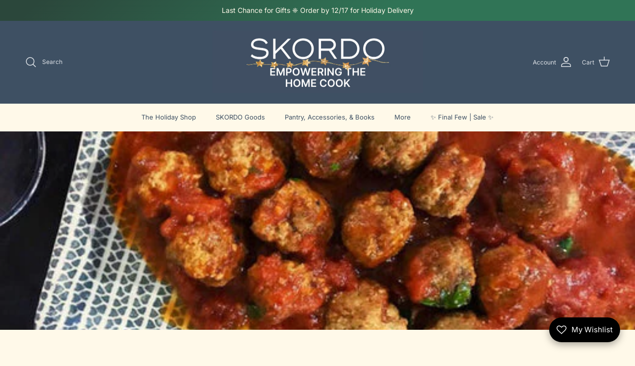

--- FILE ---
content_type: text/html; charset=utf-8
request_url: https://skordo.com/blogs/recipe-box/lamb-and-herb-meatballs
body_size: 50726
content:
<!doctype html>
<html class="no-js" lang="en" dir="ltr">
<head><meta charset="utf-8">
<meta name="viewport" content="width=device-width,initial-scale=1">
<title>Spiced Lamb and Herb Meatballs &ndash; SKORDO</title><link rel="canonical" href="https://skordo.com/blogs/recipe-box/lamb-and-herb-meatballs"><link rel="icon" href="//skordo.com/cdn/shop/files/skordo_garlic.png?crop=center&height=48&v=1702318388&width=48" type="image/png">
  <link rel="apple-touch-icon" href="//skordo.com/cdn/shop/files/skordo_garlic.png?crop=center&height=180&v=1702318388&width=180"><meta name="description" content="This recipe is a vibrant, warming bite we love to serve in a simple red sauce. With toasted spices and Aleppo pepper mixed throughout, the flavor is in the meat. You will always get the best spice flavor if you toast and grind your spices right before using them, but that is not always an easy task. If you don&#39;t have a"><meta property="og:site_name" content="SKORDO">
<meta property="og:url" content="https://skordo.com/blogs/recipe-box/lamb-and-herb-meatballs">
<meta property="og:title" content="Spiced Lamb and Herb Meatballs">
<meta property="og:type" content="article">
<meta property="og:description" content="This recipe is a vibrant, warming bite we love to serve in a simple red sauce. With toasted spices and Aleppo pepper mixed throughout, the flavor is in the meat. You will always get the best spice flavor if you toast and grind your spices right before using them, but that is not always an easy task. If you don&#39;t have a"><meta property="og:image" content="http://skordo.com/cdn/shop/articles/Spiced_Lamb_Meatballs_520x500_5da9e995-cf06-46ef-9337-4f5c9f4e8384.jpg?crop=center&height=1200&v=1737569212&width=1200">
  <meta property="og:image:secure_url" content="https://skordo.com/cdn/shop/articles/Spiced_Lamb_Meatballs_520x500_5da9e995-cf06-46ef-9337-4f5c9f4e8384.jpg?crop=center&height=1200&v=1737569212&width=1200">
  <meta property="og:image:width" content="520">
  <meta property="og:image:height" content="390"><meta name="twitter:card" content="summary_large_image">
<meta name="twitter:title" content="Spiced Lamb and Herb Meatballs">
<meta name="twitter:description" content="This recipe is a vibrant, warming bite we love to serve in a simple red sauce. With toasted spices and Aleppo pepper mixed throughout, the flavor is in the meat. You will always get the best spice flavor if you toast and grind your spices right before using them, but that is not always an easy task. If you don&#39;t have a">
<style>@font-face {
  font-family: Inter;
  font-weight: 400;
  font-style: normal;
  font-display: fallback;
  src: url("//skordo.com/cdn/fonts/inter/inter_n4.b2a3f24c19b4de56e8871f609e73ca7f6d2e2bb9.woff2") format("woff2"),
       url("//skordo.com/cdn/fonts/inter/inter_n4.af8052d517e0c9ffac7b814872cecc27ae1fa132.woff") format("woff");
}
@font-face {
  font-family: Inter;
  font-weight: 700;
  font-style: normal;
  font-display: fallback;
  src: url("//skordo.com/cdn/fonts/inter/inter_n7.02711e6b374660cfc7915d1afc1c204e633421e4.woff2") format("woff2"),
       url("//skordo.com/cdn/fonts/inter/inter_n7.6dab87426f6b8813070abd79972ceaf2f8d3b012.woff") format("woff");
}
@font-face {
  font-family: Inter;
  font-weight: 500;
  font-style: normal;
  font-display: fallback;
  src: url("//skordo.com/cdn/fonts/inter/inter_n5.d7101d5e168594dd06f56f290dd759fba5431d97.woff2") format("woff2"),
       url("//skordo.com/cdn/fonts/inter/inter_n5.5332a76bbd27da00474c136abb1ca3cbbf259068.woff") format("woff");
}
@font-face {
  font-family: Inter;
  font-weight: 400;
  font-style: italic;
  font-display: fallback;
  src: url("//skordo.com/cdn/fonts/inter/inter_i4.feae1981dda792ab80d117249d9c7e0f1017e5b3.woff2") format("woff2"),
       url("//skordo.com/cdn/fonts/inter/inter_i4.62773b7113d5e5f02c71486623cf828884c85c6e.woff") format("woff");
}
@font-face {
  font-family: Inter;
  font-weight: 700;
  font-style: italic;
  font-display: fallback;
  src: url("//skordo.com/cdn/fonts/inter/inter_i7.b377bcd4cc0f160622a22d638ae7e2cd9b86ea4c.woff2") format("woff2"),
       url("//skordo.com/cdn/fonts/inter/inter_i7.7c69a6a34e3bb44fcf6f975857e13b9a9b25beb4.woff") format("woff");
}
@font-face {
  font-family: Inter;
  font-weight: 400;
  font-style: normal;
  font-display: fallback;
  src: url("//skordo.com/cdn/fonts/inter/inter_n4.b2a3f24c19b4de56e8871f609e73ca7f6d2e2bb9.woff2") format("woff2"),
       url("//skordo.com/cdn/fonts/inter/inter_n4.af8052d517e0c9ffac7b814872cecc27ae1fa132.woff") format("woff");
}
@font-face {
  font-family: Inter;
  font-weight: 400;
  font-style: normal;
  font-display: fallback;
  src: url("//skordo.com/cdn/fonts/inter/inter_n4.b2a3f24c19b4de56e8871f609e73ca7f6d2e2bb9.woff2") format("woff2"),
       url("//skordo.com/cdn/fonts/inter/inter_n4.af8052d517e0c9ffac7b814872cecc27ae1fa132.woff") format("woff");
}
@font-face {
  font-family: Inter;
  font-weight: 400;
  font-style: normal;
  font-display: fallback;
  src: url("//skordo.com/cdn/fonts/inter/inter_n4.b2a3f24c19b4de56e8871f609e73ca7f6d2e2bb9.woff2") format("woff2"),
       url("//skordo.com/cdn/fonts/inter/inter_n4.af8052d517e0c9ffac7b814872cecc27ae1fa132.woff") format("woff");
}
@font-face {
  font-family: Inter;
  font-weight: 600;
  font-style: normal;
  font-display: fallback;
  src: url("//skordo.com/cdn/fonts/inter/inter_n6.771af0474a71b3797eb38f3487d6fb79d43b6877.woff2") format("woff2"),
       url("//skordo.com/cdn/fonts/inter/inter_n6.88c903d8f9e157d48b73b7777d0642925bcecde7.woff") format("woff");
}
:root {
  --page-container-width:          2200px;
  --reading-container-width:       720px;
  --divider-opacity:               0.14;
  --gutter-large:                  30px;
  --gutter-desktop:                20px;
  --gutter-mobile:                 16px;
  --section-padding:               50px;
  --larger-section-padding:        80px;
  --larger-section-padding-mobile: 60px;
  --largest-section-padding:       110px;
  --aos-animate-duration:          0.6s;

  --base-font-family:              Inter, sans-serif;
  --base-font-weight:              400;
  --base-font-style:               normal;
  --heading-font-family:           Inter, sans-serif;
  --heading-font-weight:           400;
  --heading-font-style:            normal;
  --heading-font-letter-spacing:   normal;
  --logo-font-family:              Inter, sans-serif;
  --logo-font-weight:              400;
  --logo-font-style:               normal;
  --nav-font-family:               Inter, sans-serif;
  --nav-font-weight:               400;
  --nav-font-style:                normal;

  --base-text-size:15px;
  --base-line-height:              1.6;
  --input-text-size:16px;
  --smaller-text-size-1:12px;
  --smaller-text-size-2:14px;
  --smaller-text-size-3:12px;
  --smaller-text-size-4:11px;
  --larger-text-size:29px;
  --super-large-text-size:51px;
  --super-large-mobile-text-size:23px;
  --larger-mobile-text-size:23px;
  --logo-text-size:26px;--btn-letter-spacing: 0.08em;
    --btn-text-transform: uppercase;
    --button-text-size: 13px;
    --quickbuy-button-text-size: 13;
    --small-feature-link-font-size: 0.75em;
    --input-btn-padding-top: 1.2em;
    --input-btn-padding-bottom: 1.2em;--heading-text-transform:none;
  --nav-text-size:                      13px;
  --mobile-menu-font-weight:            600;

  --body-bg-color:                      255 249 233;
  --bg-color:                           255 249 233;
  --body-text-color:                    92 92 92;
  --text-color:                         92 92 92;

  --header-text-col:                    #dfe3e8;--header-text-hover-col:             var(--header-text-col);--header-bg-col:                     #3e5063;
  --heading-color:                     62 80 99;
  --body-heading-color:                62 80 99;
  --heading-divider-col:               rgba(0,0,0,0);

  --logo-col:                          #171717;
  --main-nav-bg:                       #fff9e9;
  --main-nav-link-col:                 #3e5063;
  --main-nav-link-hover-col:           #3e5063;
  --main-nav-link-featured-col:        #c20000;

  --link-color:                        193 100 82;
  --body-link-color:                   193 100 82;

  --btn-bg-color:                        62 80 99;
  --btn-bg-hover-color:                  94 110 129;
  --btn-border-color:                    62 80 99;
  --btn-border-hover-color:              94 110 129;
  --btn-text-color:                      255 255 255;
  --btn-text-hover-color:                255 255 255;--btn-alt-bg-color:                    62 80 99;
  --btn-alt-text-color:                  255 255 255;
  --btn-alt-border-color:                255 255 255;
  --btn-alt-border-hover-color:          255 255 255;--btn-ter-bg-color:                    255 238 192;
  --btn-ter-text-color:                  41 41 41;
  --btn-ter-bg-hover-color:              62 80 99;
  --btn-ter-text-hover-color:            255 255 255;--btn-border-radius: 3px;
    --btn-inspired-border-radius: 3px;--color-scheme-default:                             #fff9e9;
  --color-scheme-default-color:                       255 249 233;
  --color-scheme-default-text-color:                  92 92 92;
  --color-scheme-default-head-color:                  62 80 99;
  --color-scheme-default-link-color:                  193 100 82;
  --color-scheme-default-btn-text-color:              255 255 255;
  --color-scheme-default-btn-text-hover-color:        255 255 255;
  --color-scheme-default-btn-bg-color:                62 80 99;
  --color-scheme-default-btn-bg-hover-color:          94 110 129;
  --color-scheme-default-btn-border-color:            62 80 99;
  --color-scheme-default-btn-border-hover-color:      94 110 129;
  --color-scheme-default-btn-alt-text-color:          255 255 255;
  --color-scheme-default-btn-alt-bg-color:            62 80 99;
  --color-scheme-default-btn-alt-border-color:        255 255 255;
  --color-scheme-default-btn-alt-border-hover-color:  255 255 255;

  --color-scheme-1:                             #2b473b;
  --color-scheme-1-color:                       43 71 59;
  --color-scheme-1-text-color:                  255 249 242;
  --color-scheme-1-head-color:                  255 249 233;
  --color-scheme-1-link-color:                  255 255 255;
  --color-scheme-1-btn-text-color:              62 80 99;
  --color-scheme-1-btn-text-hover-color:        62 80 99;
  --color-scheme-1-btn-bg-color:                255 249 242;
  --color-scheme-1-btn-bg-hover-color:          62 80 99;
  --color-scheme-1-btn-border-color:            255 249 242;
  --color-scheme-1-btn-border-hover-color:      62 80 99;
  --color-scheme-1-btn-alt-text-color:          255 255 255;
  --color-scheme-1-btn-alt-bg-color:            193 160 22;
  --color-scheme-1-btn-alt-border-color:        255 255 255;
  --color-scheme-1-btn-alt-border-hover-color:  255 255 255;

  --color-scheme-2:                             #722f37;
  --color-scheme-2-color:                       114 47 55;
  --color-scheme-2-text-color:                  255 249 242;
  --color-scheme-2-head-color:                  255 249 242;
  --color-scheme-2-link-color:                  255 249 242;
  --color-scheme-2-btn-text-color:              62 80 99;
  --color-scheme-2-btn-text-hover-color:        62 80 99;
  --color-scheme-2-btn-bg-color:                94 110 129;
  --color-scheme-2-btn-bg-hover-color:          62 80 99;
  --color-scheme-2-btn-border-color:            94 110 129;
  --color-scheme-2-btn-border-hover-color:      62 80 99;
  --color-scheme-2-btn-alt-text-color:          193 100 82;
  --color-scheme-2-btn-alt-bg-color:            255 255 255;
  --color-scheme-2-btn-alt-border-color:        193 100 82;
  --color-scheme-2-btn-alt-border-hover-color:  193 100 82;

  /* Shop Pay payment terms */
  --payment-terms-background-color:    #fff9e9;--quickbuy-bg: 114 47 55;--body-input-background-color:       rgb(var(--body-bg-color));
  --input-background-color:            rgb(var(--body-bg-color));
  --body-input-text-color:             var(--body-text-color);
  --input-text-color:                  var(--body-text-color);
  --body-input-border-color:           rgb(214, 210, 198);
  --input-border-color:                rgb(214, 210, 198);
  --input-border-color-hover:          rgb(165, 163, 155);
  --input-border-color-active:         rgb(92, 92, 92);

  --swatch-cross-svg:                  url("data:image/svg+xml,%3Csvg xmlns='http://www.w3.org/2000/svg' width='240' height='240' viewBox='0 0 24 24' fill='none' stroke='rgb(214, 210, 198)' stroke-width='0.09' preserveAspectRatio='none' %3E%3Cline x1='24' y1='0' x2='0' y2='24'%3E%3C/line%3E%3C/svg%3E");
  --swatch-cross-hover:                url("data:image/svg+xml,%3Csvg xmlns='http://www.w3.org/2000/svg' width='240' height='240' viewBox='0 0 24 24' fill='none' stroke='rgb(165, 163, 155)' stroke-width='0.09' preserveAspectRatio='none' %3E%3Cline x1='24' y1='0' x2='0' y2='24'%3E%3C/line%3E%3C/svg%3E");
  --swatch-cross-active:               url("data:image/svg+xml,%3Csvg xmlns='http://www.w3.org/2000/svg' width='240' height='240' viewBox='0 0 24 24' fill='none' stroke='rgb(92, 92, 92)' stroke-width='0.09' preserveAspectRatio='none' %3E%3Cline x1='24' y1='0' x2='0' y2='24'%3E%3C/line%3E%3C/svg%3E");

  --footer-divider-col:                rgba(0,0,0,0);
  --footer-text-col:                   255 249 242;
  --footer-heading-col:                255 249 242;
  --footer-bg-col:                     62 80 99;--product-label-overlay-justify: flex-start;--product-label-overlay-align: flex-start;--product-label-overlay-reduction-text:   #ffffff;
  --product-label-overlay-reduction-bg:     #c20000;
  --product-label-overlay-reduction-text-weight: 600;
  --product-label-overlay-stock-text:       #ffffff;
  --product-label-overlay-stock-bg:         #09728c;
  --product-label-overlay-new-text:         #ffffff;
  --product-label-overlay-new-bg:           #c16452;
  --product-label-overlay-meta-text:        #ffffff;
  --product-label-overlay-meta-bg:          #bd2585;
  --product-label-sale-text:                #c20000;
  --product-label-sold-text:                #171717;
  --product-label-preorder-text:            #3ea36a;

  --product-block-crop-align:               top;

  
  --product-block-price-align:              flex-start;
  --product-block-price-item-margin-start:  initial;
  --product-block-price-item-margin-end:    .5rem;
  

  

  --collection-block-image-position:   center center;

  --swatch-picker-image-size:          40px;
  --swatch-crop-align:                 center center;

  --image-overlay-text-color:          255 255 255;--image-overlay-bg:                  rgba(51, 51, 51, 0.12);
  --image-overlay-shadow-start:        rgb(0 0 0 / 0.16);
  --image-overlay-box-opacity:         0.88;--product-inventory-ok-box-color:            #f2faf0;
  --product-inventory-ok-text-color:           #108043;
  --product-inventory-ok-icon-box-fill-color:  #fff;
  --product-inventory-low-box-color:           #fcf1cd;
  --product-inventory-low-text-color:          #dd9a1a;
  --product-inventory-low-icon-box-fill-color: #fff;
  --product-inventory-low-text-color-channels: 16, 128, 67;
  --product-inventory-ok-text-color-channels:  221, 154, 26;

  --rating-star-color: 229 61 61;--overlay-align-left: start;
    --overlay-align-right: end;}html[dir=rtl] {
  --overlay-right-text-m-left: 0;
  --overlay-right-text-m-right: auto;
  --overlay-left-shadow-left-left: 15%;
  --overlay-left-shadow-left-right: -50%;
  --overlay-left-shadow-right-left: -85%;
  --overlay-left-shadow-right-right: 0;
}.image-overlay--bg-box .text-overlay .text-overlay__text {
    --image-overlay-box-bg: 255 249 233;
    --heading-color: var(--body-heading-color);
    --text-color: var(--body-text-color);
    --link-color: var(--body-link-color);
  }::selection {
    background: rgb(var(--body-heading-color));
    color: rgb(var(--body-bg-color));
  }
  ::-moz-selection {
    background: rgb(var(--body-heading-color));
    color: rgb(var(--body-bg-color));
  }.use-color-scheme--default {
  --product-label-sale-text:           #c20000;
  --product-label-sold-text:           #171717;
  --product-label-preorder-text:       #3ea36a;
  --input-background-color:            rgb(var(--body-bg-color));
  --input-text-color:                  var(--body-input-text-color);
  --input-border-color:                rgb(214, 210, 198);
  --input-border-color-hover:          rgb(165, 163, 155);
  --input-border-color-active:         rgb(92, 92, 92);
}</style>

  <link href="//skordo.com/cdn/shop/t/38/assets/main.css?v=35448608402765534261762281355" rel="stylesheet" type="text/css" media="all" />
<link rel="preload" as="font" href="//skordo.com/cdn/fonts/inter/inter_n4.b2a3f24c19b4de56e8871f609e73ca7f6d2e2bb9.woff2" type="font/woff2" crossorigin><link rel="preload" as="font" href="//skordo.com/cdn/fonts/inter/inter_n4.b2a3f24c19b4de56e8871f609e73ca7f6d2e2bb9.woff2" type="font/woff2" crossorigin><script>
    document.documentElement.className = document.documentElement.className.replace('no-js', 'js');

    window.theme = {
      info: {
        name: 'Symmetry',
        version: '8.1.0'
      },
      device: {
        hasTouch: window.matchMedia('(any-pointer: coarse)').matches,
        hasHover: window.matchMedia('(hover: hover)').matches
      },
      mediaQueries: {
        md: '(min-width: 768px)',
        productMediaCarouselBreak: '(min-width: 1041px)'
      },
      routes: {
        base: 'https://skordo.com',
        cart: '/cart',
        cartAdd: '/cart/add.js',
        cartUpdate: '/cart/update.js',
        predictiveSearch: '/search/suggest'
      },
      strings: {
        cartTermsConfirmation: "You must agree to the terms and conditions before continuing.",
        cartItemsQuantityError: "You can only add [QUANTITY] of this item to your cart.",
        generalSearchViewAll: "View all search results",
        noStock: "Sold out",
        noVariant: "Unavailable",
        productsProductChooseA: "Choose a",
        generalSearchPages: "Pages",
        generalSearchNoResultsWithoutTerms: "Sorry, we couldnʼt find any results",
        shippingCalculator: {
          singleRate: "There is one shipping rate for this destination:",
          multipleRates: "There are multiple shipping rates for this destination:",
          noRates: "We do not ship to this destination."
        },
        regularPrice: "Regular price",
        salePrice: "Sale price"
      },
      settings: {
        moneyWithCurrencyFormat: "${{amount}} USD",
        cartType: "page",
        afterAddToCart: "drawer",
        quickbuyStyle: "button",
        externalLinksNewTab: true,
        internalLinksSmoothScroll: true
      }
    }

    theme.inlineNavigationCheck = function() {
      var pageHeader = document.querySelector('.pageheader'),
          inlineNavContainer = pageHeader.querySelector('.logo-area__left__inner'),
          inlineNav = inlineNavContainer.querySelector('.navigation--left');
      if (inlineNav && getComputedStyle(inlineNav).display != 'none') {
        var inlineMenuCentered = document.querySelector('.pageheader--layout-inline-menu-center'),
            logoContainer = document.querySelector('.logo-area__middle__inner');
        if(inlineMenuCentered) {
          var rightWidth = document.querySelector('.logo-area__right__inner').clientWidth,
              middleWidth = logoContainer.clientWidth,
              logoArea = document.querySelector('.logo-area'),
              computedLogoAreaStyle = getComputedStyle(logoArea),
              logoAreaInnerWidth = logoArea.clientWidth - Math.ceil(parseFloat(computedLogoAreaStyle.paddingLeft)) - Math.ceil(parseFloat(computedLogoAreaStyle.paddingRight)),
              availableNavWidth = logoAreaInnerWidth - Math.max(rightWidth, middleWidth) * 2 - 40;
          inlineNavContainer.style.maxWidth = availableNavWidth + 'px';
        }

        var firstInlineNavLink = inlineNav.querySelector('.navigation__item:first-child'),
            lastInlineNavLink = inlineNav.querySelector('.navigation__item:last-child');
        if (lastInlineNavLink) {
          var inlineNavWidth = null;
          if(document.querySelector('html[dir=rtl]')) {
            inlineNavWidth = firstInlineNavLink.offsetLeft - lastInlineNavLink.offsetLeft + firstInlineNavLink.offsetWidth;
          } else {
            inlineNavWidth = lastInlineNavLink.offsetLeft - firstInlineNavLink.offsetLeft + lastInlineNavLink.offsetWidth;
          }
          if (inlineNavContainer.offsetWidth >= inlineNavWidth) {
            pageHeader.classList.add('pageheader--layout-inline-permitted');
            var tallLogo = logoContainer.clientHeight > lastInlineNavLink.clientHeight + 20;
            if (tallLogo) {
              inlineNav.classList.add('navigation--tight-underline');
            } else {
              inlineNav.classList.remove('navigation--tight-underline');
            }
          } else {
            pageHeader.classList.remove('pageheader--layout-inline-permitted');
          }
        }
      }
    };

    theme.setInitialHeaderHeightProperty = () => {
      const section = document.querySelector('.section-header');
      if (section) {
        document.documentElement.style.setProperty('--theme-header-height', Math.ceil(section.clientHeight) + 'px');
      }
    };
  </script>

  <script src="//skordo.com/cdn/shop/t/38/assets/main.js?v=117527606522457621901762281355" defer></script>
    <script src="//skordo.com/cdn/shop/t/38/assets/animate-on-scroll.js?v=15249566486942820451762281345" defer></script>
    <link href="//skordo.com/cdn/shop/t/38/assets/animate-on-scroll.css?v=135962721104954213331762281344" rel="stylesheet" type="text/css" media="all" />
  

  <script>window.performance && window.performance.mark && window.performance.mark('shopify.content_for_header.start');</script><meta name="google-site-verification" content="rWwRNpQ2fLXMpKJ5J3VKO0rlOHFZj7edQoMYfPbTHyU">
<meta name="facebook-domain-verification" content="05w8y9vkrhoh133kocgbjbk04v3aq4">
<meta id="shopify-digital-wallet" name="shopify-digital-wallet" content="/13264013/digital_wallets/dialog">
<meta name="shopify-checkout-api-token" content="a35a99bf0bcda641e9c3e75b1a49a019">
<link rel="alternate" type="application/atom+xml" title="Feed" href="/blogs/recipe-box.atom" />
<script async="async" src="/checkouts/internal/preloads.js?locale=en-US"></script>
<link rel="preconnect" href="https://shop.app" crossorigin="anonymous">
<script async="async" src="https://shop.app/checkouts/internal/preloads.js?locale=en-US&shop_id=13264013" crossorigin="anonymous"></script>
<script id="apple-pay-shop-capabilities" type="application/json">{"shopId":13264013,"countryCode":"US","currencyCode":"USD","merchantCapabilities":["supports3DS"],"merchantId":"gid:\/\/shopify\/Shop\/13264013","merchantName":"SKORDO","requiredBillingContactFields":["postalAddress","email","phone"],"requiredShippingContactFields":["postalAddress","email","phone"],"shippingType":"shipping","supportedNetworks":["visa","masterCard","amex","discover","elo","jcb"],"total":{"type":"pending","label":"SKORDO","amount":"1.00"},"shopifyPaymentsEnabled":true,"supportsSubscriptions":true}</script>
<script id="shopify-features" type="application/json">{"accessToken":"a35a99bf0bcda641e9c3e75b1a49a019","betas":["rich-media-storefront-analytics"],"domain":"skordo.com","predictiveSearch":true,"shopId":13264013,"locale":"en"}</script>
<script>var Shopify = Shopify || {};
Shopify.shop = "skordo.myshopify.com";
Shopify.locale = "en";
Shopify.currency = {"active":"USD","rate":"1.0"};
Shopify.country = "US";
Shopify.theme = {"name":"HOLIDAY 2025","id":128409010234,"schema_name":"Symmetry","schema_version":"8.1.0","theme_store_id":568,"role":"main"};
Shopify.theme.handle = "null";
Shopify.theme.style = {"id":null,"handle":null};
Shopify.cdnHost = "skordo.com/cdn";
Shopify.routes = Shopify.routes || {};
Shopify.routes.root = "/";</script>
<script type="module">!function(o){(o.Shopify=o.Shopify||{}).modules=!0}(window);</script>
<script>!function(o){function n(){var o=[];function n(){o.push(Array.prototype.slice.apply(arguments))}return n.q=o,n}var t=o.Shopify=o.Shopify||{};t.loadFeatures=n(),t.autoloadFeatures=n()}(window);</script>
<script>
  window.ShopifyPay = window.ShopifyPay || {};
  window.ShopifyPay.apiHost = "shop.app\/pay";
  window.ShopifyPay.redirectState = null;
</script>
<script id="shop-js-analytics" type="application/json">{"pageType":"article"}</script>
<script defer="defer" async type="module" src="//skordo.com/cdn/shopifycloud/shop-js/modules/v2/client.init-shop-cart-sync_DGjqyID6.en.esm.js"></script>
<script defer="defer" async type="module" src="//skordo.com/cdn/shopifycloud/shop-js/modules/v2/chunk.common_CM5e3XYf.esm.js"></script>
<script type="module">
  await import("//skordo.com/cdn/shopifycloud/shop-js/modules/v2/client.init-shop-cart-sync_DGjqyID6.en.esm.js");
await import("//skordo.com/cdn/shopifycloud/shop-js/modules/v2/chunk.common_CM5e3XYf.esm.js");

  window.Shopify.SignInWithShop?.initShopCartSync?.({"fedCMEnabled":true,"windoidEnabled":true});

</script>
<script>
  window.Shopify = window.Shopify || {};
  if (!window.Shopify.featureAssets) window.Shopify.featureAssets = {};
  window.Shopify.featureAssets['shop-js'] = {"shop-cart-sync":["modules/v2/client.shop-cart-sync_DS_n0f7A.en.esm.js","modules/v2/chunk.common_CM5e3XYf.esm.js"],"shop-button":["modules/v2/client.shop-button_CNT-NO5k.en.esm.js","modules/v2/chunk.common_CM5e3XYf.esm.js"],"init-fed-cm":["modules/v2/client.init-fed-cm_iCBVkvTB.en.esm.js","modules/v2/chunk.common_CM5e3XYf.esm.js"],"shop-cash-offers":["modules/v2/client.shop-cash-offers_Bicqpat5.en.esm.js","modules/v2/chunk.common_CM5e3XYf.esm.js","modules/v2/chunk.modal_Dl937Oy4.esm.js"],"avatar":["modules/v2/client.avatar_BTnouDA3.en.esm.js"],"init-windoid":["modules/v2/client.init-windoid_BqfVjynn.en.esm.js","modules/v2/chunk.common_CM5e3XYf.esm.js"],"init-shop-email-lookup-coordinator":["modules/v2/client.init-shop-email-lookup-coordinator_CrkkCzDo.en.esm.js","modules/v2/chunk.common_CM5e3XYf.esm.js"],"shop-toast-manager":["modules/v2/client.shop-toast-manager_HMMtSVHE.en.esm.js","modules/v2/chunk.common_CM5e3XYf.esm.js"],"pay-button":["modules/v2/client.pay-button_B57g7222.en.esm.js","modules/v2/chunk.common_CM5e3XYf.esm.js"],"shop-login-button":["modules/v2/client.shop-login-button_CZKuy_To.en.esm.js","modules/v2/chunk.common_CM5e3XYf.esm.js","modules/v2/chunk.modal_Dl937Oy4.esm.js"],"init-shop-cart-sync":["modules/v2/client.init-shop-cart-sync_DGjqyID6.en.esm.js","modules/v2/chunk.common_CM5e3XYf.esm.js"],"init-customer-accounts":["modules/v2/client.init-customer-accounts_CxJ7KIEv.en.esm.js","modules/v2/client.shop-login-button_CZKuy_To.en.esm.js","modules/v2/chunk.common_CM5e3XYf.esm.js","modules/v2/chunk.modal_Dl937Oy4.esm.js"],"init-shop-for-new-customer-accounts":["modules/v2/client.init-shop-for-new-customer-accounts_BDK66bKM.en.esm.js","modules/v2/client.shop-login-button_CZKuy_To.en.esm.js","modules/v2/chunk.common_CM5e3XYf.esm.js","modules/v2/chunk.modal_Dl937Oy4.esm.js"],"lead-capture":["modules/v2/client.lead-capture_QF_QcTqn.en.esm.js","modules/v2/chunk.common_CM5e3XYf.esm.js","modules/v2/chunk.modal_Dl937Oy4.esm.js"],"shop-follow-button":["modules/v2/client.shop-follow-button_Cgw6zD7w.en.esm.js","modules/v2/chunk.common_CM5e3XYf.esm.js","modules/v2/chunk.modal_Dl937Oy4.esm.js"],"checkout-modal":["modules/v2/client.checkout-modal_r-P2WYUC.en.esm.js","modules/v2/chunk.common_CM5e3XYf.esm.js","modules/v2/chunk.modal_Dl937Oy4.esm.js"],"init-customer-accounts-sign-up":["modules/v2/client.init-customer-accounts-sign-up_fcc8iru1.en.esm.js","modules/v2/client.shop-login-button_CZKuy_To.en.esm.js","modules/v2/chunk.common_CM5e3XYf.esm.js","modules/v2/chunk.modal_Dl937Oy4.esm.js"],"shop-login":["modules/v2/client.shop-login_CJN-CB3q.en.esm.js","modules/v2/chunk.common_CM5e3XYf.esm.js","modules/v2/chunk.modal_Dl937Oy4.esm.js"],"payment-terms":["modules/v2/client.payment-terms_C8iL647G.en.esm.js","modules/v2/chunk.common_CM5e3XYf.esm.js","modules/v2/chunk.modal_Dl937Oy4.esm.js"]};
</script>
<script>(function() {
  var isLoaded = false;
  function asyncLoad() {
    if (isLoaded) return;
    isLoaded = true;
    var urls = ["https:\/\/egw-app.herokuapp.com\/get_script\/b8aa3de24c6111ebadee7614a6bab4e5.js?v=441108\u0026shop=skordo.myshopify.com"];
    for (var i = 0; i < urls.length; i++) {
      var s = document.createElement('script');
      s.type = 'text/javascript';
      s.async = true;
      s.src = urls[i];
      var x = document.getElementsByTagName('script')[0];
      x.parentNode.insertBefore(s, x);
    }
  };
  if(window.attachEvent) {
    window.attachEvent('onload', asyncLoad);
  } else {
    window.addEventListener('load', asyncLoad, false);
  }
})();</script>
<script id="__st">var __st={"a":13264013,"offset":-18000,"reqid":"785d0e6c-cfae-4a3c-8220-60263bcc3b0f-1765906644","pageurl":"skordo.com\/blogs\/recipe-box\/lamb-and-herb-meatballs","s":"articles-1593311272","u":"3a8f200d61b7","p":"article","rtyp":"article","rid":1593311272};</script>
<script>window.ShopifyPaypalV4VisibilityTracking = true;</script>
<script id="captcha-bootstrap">!function(){'use strict';const t='contact',e='account',n='new_comment',o=[[t,t],['blogs',n],['comments',n],[t,'customer']],c=[[e,'customer_login'],[e,'guest_login'],[e,'recover_customer_password'],[e,'create_customer']],r=t=>t.map((([t,e])=>`form[action*='/${t}']:not([data-nocaptcha='true']) input[name='form_type'][value='${e}']`)).join(','),a=t=>()=>t?[...document.querySelectorAll(t)].map((t=>t.form)):[];function s(){const t=[...o],e=r(t);return a(e)}const i='password',u='form_key',d=['recaptcha-v3-token','g-recaptcha-response','h-captcha-response',i],f=()=>{try{return window.sessionStorage}catch{return}},m='__shopify_v',_=t=>t.elements[u];function p(t,e,n=!1){try{const o=window.sessionStorage,c=JSON.parse(o.getItem(e)),{data:r}=function(t){const{data:e,action:n}=t;return t[m]||n?{data:e,action:n}:{data:t,action:n}}(c);for(const[e,n]of Object.entries(r))t.elements[e]&&(t.elements[e].value=n);n&&o.removeItem(e)}catch(o){console.error('form repopulation failed',{error:o})}}const l='form_type',E='cptcha';function T(t){t.dataset[E]=!0}const w=window,h=w.document,L='Shopify',v='ce_forms',y='captcha';let A=!1;((t,e)=>{const n=(g='f06e6c50-85a8-45c8-87d0-21a2b65856fe',I='https://cdn.shopify.com/shopifycloud/storefront-forms-hcaptcha/ce_storefront_forms_captcha_hcaptcha.v1.5.2.iife.js',D={infoText:'Protected by hCaptcha',privacyText:'Privacy',termsText:'Terms'},(t,e,n)=>{const o=w[L][v],c=o.bindForm;if(c)return c(t,g,e,D).then(n);var r;o.q.push([[t,g,e,D],n]),r=I,A||(h.body.append(Object.assign(h.createElement('script'),{id:'captcha-provider',async:!0,src:r})),A=!0)});var g,I,D;w[L]=w[L]||{},w[L][v]=w[L][v]||{},w[L][v].q=[],w[L][y]=w[L][y]||{},w[L][y].protect=function(t,e){n(t,void 0,e),T(t)},Object.freeze(w[L][y]),function(t,e,n,w,h,L){const[v,y,A,g]=function(t,e,n){const i=e?o:[],u=t?c:[],d=[...i,...u],f=r(d),m=r(i),_=r(d.filter((([t,e])=>n.includes(e))));return[a(f),a(m),a(_),s()]}(w,h,L),I=t=>{const e=t.target;return e instanceof HTMLFormElement?e:e&&e.form},D=t=>v().includes(t);t.addEventListener('submit',(t=>{const e=I(t);if(!e)return;const n=D(e)&&!e.dataset.hcaptchaBound&&!e.dataset.recaptchaBound,o=_(e),c=g().includes(e)&&(!o||!o.value);(n||c)&&t.preventDefault(),c&&!n&&(function(t){try{if(!f())return;!function(t){const e=f();if(!e)return;const n=_(t);if(!n)return;const o=n.value;o&&e.removeItem(o)}(t);const e=Array.from(Array(32),(()=>Math.random().toString(36)[2])).join('');!function(t,e){_(t)||t.append(Object.assign(document.createElement('input'),{type:'hidden',name:u})),t.elements[u].value=e}(t,e),function(t,e){const n=f();if(!n)return;const o=[...t.querySelectorAll(`input[type='${i}']`)].map((({name:t})=>t)),c=[...d,...o],r={};for(const[a,s]of new FormData(t).entries())c.includes(a)||(r[a]=s);n.setItem(e,JSON.stringify({[m]:1,action:t.action,data:r}))}(t,e)}catch(e){console.error('failed to persist form',e)}}(e),e.submit())}));const S=(t,e)=>{t&&!t.dataset[E]&&(n(t,e.some((e=>e===t))),T(t))};for(const o of['focusin','change'])t.addEventListener(o,(t=>{const e=I(t);D(e)&&S(e,y())}));const B=e.get('form_key'),M=e.get(l),P=B&&M;t.addEventListener('DOMContentLoaded',(()=>{const t=y();if(P)for(const e of t)e.elements[l].value===M&&p(e,B);[...new Set([...A(),...v().filter((t=>'true'===t.dataset.shopifyCaptcha))])].forEach((e=>S(e,t)))}))}(h,new URLSearchParams(w.location.search),n,t,e,['guest_login'])})(!0,!0)}();</script>
<script integrity="sha256-52AcMU7V7pcBOXWImdc/TAGTFKeNjmkeM1Pvks/DTgc=" data-source-attribution="shopify.loadfeatures" defer="defer" src="//skordo.com/cdn/shopifycloud/storefront/assets/storefront/load_feature-81c60534.js" crossorigin="anonymous"></script>
<script crossorigin="anonymous" defer="defer" src="//skordo.com/cdn/shopifycloud/storefront/assets/shopify_pay/storefront-65b4c6d7.js?v=20250812"></script>
<script data-source-attribution="shopify.dynamic_checkout.dynamic.init">var Shopify=Shopify||{};Shopify.PaymentButton=Shopify.PaymentButton||{isStorefrontPortableWallets:!0,init:function(){window.Shopify.PaymentButton.init=function(){};var t=document.createElement("script");t.src="https://skordo.com/cdn/shopifycloud/portable-wallets/latest/portable-wallets.en.js",t.type="module",document.head.appendChild(t)}};
</script>
<script data-source-attribution="shopify.dynamic_checkout.buyer_consent">
  function portableWalletsHideBuyerConsent(e){var t=document.getElementById("shopify-buyer-consent"),n=document.getElementById("shopify-subscription-policy-button");t&&n&&(t.classList.add("hidden"),t.setAttribute("aria-hidden","true"),n.removeEventListener("click",e))}function portableWalletsShowBuyerConsent(e){var t=document.getElementById("shopify-buyer-consent"),n=document.getElementById("shopify-subscription-policy-button");t&&n&&(t.classList.remove("hidden"),t.removeAttribute("aria-hidden"),n.addEventListener("click",e))}window.Shopify?.PaymentButton&&(window.Shopify.PaymentButton.hideBuyerConsent=portableWalletsHideBuyerConsent,window.Shopify.PaymentButton.showBuyerConsent=portableWalletsShowBuyerConsent);
</script>
<script data-source-attribution="shopify.dynamic_checkout.cart.bootstrap">document.addEventListener("DOMContentLoaded",(function(){function t(){return document.querySelector("shopify-accelerated-checkout-cart, shopify-accelerated-checkout")}if(t())Shopify.PaymentButton.init();else{new MutationObserver((function(e,n){t()&&(Shopify.PaymentButton.init(),n.disconnect())})).observe(document.body,{childList:!0,subtree:!0})}}));
</script>
<link id="shopify-accelerated-checkout-styles" rel="stylesheet" media="screen" href="https://skordo.com/cdn/shopifycloud/portable-wallets/latest/accelerated-checkout-backwards-compat.css" crossorigin="anonymous">
<style id="shopify-accelerated-checkout-cart">
        #shopify-buyer-consent {
  margin-top: 1em;
  display: inline-block;
  width: 100%;
}

#shopify-buyer-consent.hidden {
  display: none;
}

#shopify-subscription-policy-button {
  background: none;
  border: none;
  padding: 0;
  text-decoration: underline;
  font-size: inherit;
  cursor: pointer;
}

#shopify-subscription-policy-button::before {
  box-shadow: none;
}

      </style>
<script id="sections-script" data-sections="footer" defer="defer" src="//skordo.com/cdn/shop/t/38/compiled_assets/scripts.js?8368"></script>
<script>window.performance && window.performance.mark && window.performance.mark('shopify.content_for_header.end');</script>
<!-- CC Custom Head Start --><!-- CC Custom Head End --><!-- BEGIN app block: shopify://apps/swishlist-simple-wishlist/blocks/wishlist_settings/bfcb80f2-f00d-42ae-909a-9f00c726327b --><style id="st-wishlist-custom-css">  </style><!-- BEGIN app snippet: wishlist_styles --><style> :root{ --st-add-icon-color: ; --st-added-icon-color: ; --st-loading-icon-color: ; --st-atc-button-border-radius: ; --st-atc-button-color: ; --st-atc-button-background-color: ; }  /* .st-wishlist-button, #st_wishlist_icons, .st-wishlist-details-button{ display: none; } */  #st_wishlist_icons { display: none; }  .st-wishlist-initialized .st-wishlist-button{ display: flex; }  .st-wishlist-loading-icon{ color: var(--st-loading-icon-color) }  .st-wishlist-button:not([data-type="details"]) .st-wishlist-icon{ color: var(--st-add-icon-color) }  .st-wishlist-button.st-is-added:not([data-type="details"]) .st-wishlist-icon{ color: var(--st-added-icon-color) }  .st-wishlist-button.st-is-loading:not([data-type="details"]) .st-wishlist-icon{ color: var(--st-loading-icon-color) }  .st-wishlist-initialized { .st-wishlist-details-button--header-icon, .st-wishlist-details-button { display: flex; } }  .st-initialized.st-wishlist-details-button--header-icon, .st-initialized.st-wishlist-details-button{ display: flex; }  .st-wishlist-details-button .st-wishlist-icon{ color: var(--icon-color); } </style>  <!-- END app snippet --><link rel="stylesheet" href="https://cdn.shopify.com/extensions/019b27e7-9912-7f70-ae35-b67b46d81116/swishlist-341/assets/st_wl_styles.min.css" media="print" onload="this.media='all'" > <noscript><link href="//cdn.shopify.com/extensions/019b27e7-9912-7f70-ae35-b67b46d81116/swishlist-341/assets/st_wl_styles.min.css" rel="stylesheet" type="text/css" media="all" /></noscript>                <template id="st_wishlist_template">  <!-- BEGIN app snippet: wishlist_drawer --><div class="st-wishlist-details st-wishlist-details--drawer st-wishlist-details--right st-is-loading "> <div class="st-wishlist-details_overlay"><span></span></div>  <div class="st-wishlist-details_wrapper"> <div class="st-wishlist-details_header"> <div class="st-wishlist-details_title st-flex st-justify-between"> <div class="st-h3 h2">My Favorites</div> <button class="st-close-button" aria-label="Close the wishlist drawer" > X </button> </div>  <div class="st-wishlist-details_shares"><!-- BEGIN app snippet: wishlist_shares --><ul class="st-wishlist-shares st-list-style-none st-flex st-gap-20 st-justify-center" data-list=""> <li class="st-wishlist-share-item st-wishlist-share-item--facebook"> <button class="st-share-button" data-type="facebook" aria-label="Share on Facebook" > <svg class="st-icon" width="24px" height="24px" viewBox="0 0 24 24" enable-background="new 0 0 24 24" > <g><path fill="currentColor" d="M18.768,7.465H14.5V5.56c0-0.896,0.594-1.105,1.012-1.105s2.988,0,2.988,0V0.513L14.171,0.5C10.244,0.5,9.5,3.438,9.5,5.32 v2.145h-3v4h3c0,5.212,0,12,0,12h5c0,0,0-6.85,0-12h3.851L18.768,7.465z"></path></g> </svg> </button> </li> <li class="st-wishlist-share-item st-wishlist-share-item--pinterest"> <button class="st-share-button" data-type="pinterest" aria-label="Pin on Pinterest" > <svg class="st-icon" width="24px" height="24px" viewBox="0 0 24 24" enable-background="new 0 0 24 24" > <path fill="currentColor" d="M12.137,0.5C5.86,0.5,2.695,5,2.695,8.752c0,2.272,0.8 ,4.295,2.705,5.047c0.303,0.124,0.574,0.004,0.661-0.33 c0.062-0.231,0.206-0.816,0.271-1.061c0.088-0.331,0.055-0.446-0.19-0.736c-0.532-0.626-0.872-1.439-0.872-2.59 c0-3.339,2.498-6.328,6.505-6.328c3.548,0,5.497,2.168,5.497,5.063c0,3.809-1.687,7.024-4.189,7.024 c-1.382,0-2.416-1.142-2.085-2.545c0.397-1.675,1.167-3.479,1.167-4.688c0-1.081-0.58-1.983-1.782-1.983 c-1.413,0-2.548,1.461-2.548,3.42c0,1.247,0.422,2.09,0.422,2.09s-1.445,6.126-1.699,7.199c-0.505,2.137-0.076,4.756-0.04,5.02 c0.021,0.157,0.224,0.195,0.314,0.078c0.13-0.171,1.813-2.25,2.385-4.325c0.162-0.589,0.929-3.632,0.929-3.632 c0.459,0.876,1.801,1.646,3.228,1.646c4.247,0,7.128-3.871,7.128-9.053C20.5,4.15,17.182,0.5,12.137,0.5z"></path> </svg> </button> </li> <li class="st-wishlist-share-item st-wishlist-share-item--twitter"> <button class="st-share-button" data-type="twitter" aria-label="Tweet on Twitter" > <svg class="st-icon" width="24px" height="24px" xmlns="http://www.w3.org/2000/svg" viewBox="0 0 512 512" > <!--!Font Awesome Free 6.7.2 by @fontawesome - https://fontawesome.com License - https://fontawesome.com/license/free Copyright 2025 Fonticons, Inc.--> <path fill="currentColor" d="M389.2 48h70.6L305.6 224.2 487 464H345L233.7 318.6 106.5 464H35.8L200.7 275.5 26.8 48H172.4L272.9 180.9 389.2 48zM364.4 421.8h39.1L151.1 88h-42L364.4 421.8z"/> </svg> </button> </li> <li class="st-wishlist-share-item st-wishlist-share-item--whatsapp"> <button class="st-share-button" data-type="whatsapp" aria-label="Share on WhatsApp" > <svg class="st-icon" xmlns="http://www.w3.org/2000/svg" viewBox="0 0 448 512"> <path fill="currentColor" d="M380.9 97.1C339 55.1 283.2 32 223.9 32c-122.4 0-222 99.6-222 222 0 39.1 10.2 77.3 29.6 111L0 480l117.7-30.9c32.4 17.7 68.9 27 106.1 27h.1c122.3 0 224.1-99.6 224.1-222 0-59.3-25.2-115-67.1-157zm-157 341.6c-33.2 0-65.7-8.9-94-25.7l-6.7-4-69.8 18.3L72 359.2l-4.4-7c-18.5-29.4-28.2-63.3-28.2-98.2 0-101.7 82.8-184.5 184.6-184.5 49.3 0 95.6 19.2 130.4 54.1 34.8 34.9 56.2 81.2 56.1 130.5 0 101.8-84.9 184.6-186.6 184.6zm101.2-138.2c-5.5-2.8-32.8-16.2-37.9-18-5.1-1.9-8.8-2.8-12.5 2.8-3.7 5.6-14.3 18-17.6 21.8-3.2 3.7-6.5 4.2-12 1.4-32.6-16.3-54-29.1-75.5-66-5.7-9.8 5.7-9.1 16.3-30.3 1.8-3.7 .9-6.9-.5-9.7-1.4-2.8-12.5-30.1-17.1-41.2-4.5-10.8-9.1-9.3-12.5-9.5-3.2-.2-6.9-.2-10.6-.2-3.7 0-9.7 1.4-14.8 6.9-5.1 5.6-19.4 19-19.4 46.3 0 27.3 19.9 53.7 22.6 57.4 2.8 3.7 39.1 59.7 94.8 83.8 35.2 15.2 49 16.5 66.6 13.9 10.7-1.6 32.8-13.4 37.4-26.4 4.6-13 4.6-24.1 3.2-26.4-1.3-2.5-5-3.9-10.5-6.6z"/> </svg> </button> </li> <li class="st-wishlist-share-item st-wishlist-share-item--email"> <button class="st-share-button" data-type="email" aria-label="Share on Email" > <svg class="st-icon" width="24px" height="24px" viewBox="0 0 24 24" enable-background="new 0 0 24 24" > <path fill="currentColor" d="M22,4H2C0.897,4,0,4.897,0,6v12c0,1.103,0.897,2,2,2h20c1.103,0,2-0.897,2-2V6C24,4.897,23.103,4,22,4z M7.248,14.434 l-3.5,2C3.67,16.479,3.584,16.5,3.5,16.5c-0.174,0-0.342-0.09-0.435-0.252c-0.137-0.239-0.054-0.545,0.186-0.682l3.5-2 c0.24-0.137,0.545-0.054,0.682,0.186C7.571,13.992,7.488,14.297,7.248,14.434z M12,14.5c-0.094,0-0.189-0.026-0.271-0.08l-8.5-5.5 C2.997,8.77,2.93,8.46,3.081,8.229c0.15-0.23,0.459-0.298,0.691-0.147L12,13.405l8.229-5.324c0.232-0.15,0.542-0.084,0.691,0.147 c0.15,0.232,0.083,0.542-0.148,0.691l-8.5,5.5C12.189,14.474,12.095,14.5,12,14.5z M20.934,16.248 C20.842,16.41,20.673,16.5,20.5,16.5c-0.084,0-0.169-0.021-0.248-0.065l-3.5-2c-0.24-0.137-0.323-0.442-0.186-0.682 s0.443-0.322,0.682-0.186l3.5,2C20.988,15.703,21.071,16.009,20.934,16.248z"></path> </svg> </button> </li> <li class="st-wishlist-share-item st-wishlist-share-item--copy_link"> <button class="st-share-button" data-type="copy_link" aria-label="Copy to Clipboard" > <svg class="st-icon" width="24" height="24" viewBox="0 0 512 512"> <path fill="currentColor" d="M459.654,233.373l-90.531,90.5c-49.969,50-131.031,50-181,0c-7.875-7.844-14.031-16.688-19.438-25.813 l42.063-42.063c2-2.016,4.469-3.172,6.828-4.531c2.906,9.938,7.984,19.344,15.797,27.156c24.953,24.969,65.563,24.938,90.5,0 l90.5-90.5c24.969-24.969,24.969-65.563,0-90.516c-24.938-24.953-65.531-24.953-90.5,0l-32.188,32.219 c-26.109-10.172-54.25-12.906-81.641-8.891l68.578-68.578c50-49.984,131.031-49.984,181.031,0 C509.623,102.342,509.623,183.389,459.654,233.373z M220.326,382.186l-32.203,32.219c-24.953,24.938-65.563,24.938-90.516,0 c-24.953-24.969-24.953-65.563,0-90.531l90.516-90.5c24.969-24.969,65.547-24.969,90.5,0c7.797,7.797,12.875,17.203,15.813,27.125 c2.375-1.375,4.813-2.5,6.813-4.5l42.063-42.047c-5.375-9.156-11.563-17.969-19.438-25.828c-49.969-49.984-131.031-49.984-181.016,0 l-90.5,90.5c-49.984,50-49.984,131.031,0,181.031c49.984,49.969,131.031,49.969,181.016,0l68.594-68.594 C274.561,395.092,246.42,392.342,220.326,382.186z"></path> </svg> <span>Copied</span> </button> </li> </ul> <div class="st-email-options-popup-content"> <button class="st-email-options-popup-close-button" id="stEmailModalCloseButton">×</button>  <div class="st-email-options-popup-title">Choose email method</div>  <div class="st-email-options-popup-buttons"> <!-- Option 1: Mail Client --> <button class="st-email-options-popup-option-button" id="stEmailModalMailClientButton"> <div class="st-email-options-popup-option-icon">@</div> <div class="st-email-options-popup-option-text"> <div class="st-email-options-popup-option-title">Mail Client</div> <div class="st-email-options-popup-option-description">Outlook, Apple Mail, Thunderbird</div> </div> </button>  <!-- Option 2: Gmail Web --> <button class="st-email-options-popup-option-button" id="stEmailModalGmailButton"> <div class="st-email-options-popup-option-icon">G</div> <div class="st-email-options-popup-option-text"> <div class="st-email-options-popup-option-title">Gmail Web</div> <div class="st-email-options-popup-option-description">Open in browser</div> </div> </button>  <!-- Option 3: Outlook Web --> <button class="st-email-options-popup-option-button" id="stEmailModalOutlookButton"> <div class="st-email-options-popup-option-icon">O</div> <div class="st-email-options-popup-option-text"> <div class="st-email-options-popup-option-title">Outlook Live Web</div> <div class="st-email-options-popup-option-description">Open Outlook Live web in browser</div> </div> </button>  <!-- Option 4: Copy link --> <button class="st-email-options-popup-option-button" id="stEmailModalCopyButton"> <div class="st-email-options-popup-option-icon">C</div> <div class="st-email-options-popup-option-text"> <div class="st-email-options-popup-option-title" id="stEmailModalCopyTitle">Copy Link</div> <div class="st-email-options-popup-option-description">Copy shareable link</div> </div> </button> </div> </div>  <!-- END app snippet --></div></div>  <div class="st-wishlist-details_main"> <div class="st-wishlist-details_products st-js-products"></div> <div class="st-wishlist-details_products_total_price"> <span class="st-total-price-label">Total in Wishlist:</span> <span class="st-total-price-value">[totalPriceWishlist]</span> </div>  <div class="st-wishlist-details_loading"> <svg width="50" height="50"> <use xlink:href="#st_loading_icon"></use> </svg> </div> <div class="st-wishlist-details_empty st-text-center"> <p> <b>Love it? Add to your favorites collection</b> </p> <p>Your favorites, all in one place. Shop quickly and easily with the wishlist feature!</p> </div> </div> <div class="st-wishlist-details_footer_buttons"> <button class="st-footer-button">Add all items to cart</button> <button class="st-footer-button">Remove all items from wishlist</button> </div> </div> <template style="display: none;"> <!-- BEGIN app snippet: product_card --><st-product-card data-handle="[handle]" data-id="[id]" data-wishlist-id="[wishlistId]" data-variant-id="[variantId]" class="st-product-card st-product-card--drawer st-product-card--[viewMode]" > <div class="st-product-card_image"> <div class="st-image">[img]</div> </div>  <form action="/cart/add" class="st-product-card_form"> <input type="hidden" name="form_type" value="product"> <input type="hidden" name="quantity" value="[quantityRuleMin]">  <div class="st-product-card_group st-product-card_group--title"> <div class="st-product-card_vendor_title [vendorClass]"> <div class="st-product-card_vendor">[vendor]</div> <div class="st-product-card_title">[title]</div> </div>  <div class="st-product-card_options st-none"> <div class="st-pr"> <select name="id" data-product-id="[id]"></select> <svg width="20" height="20" viewBox="0 0 20 20" fill="none" xmlns="http://www.w3.org/2000/svg" > <path fill-rule="evenodd" clip-rule="evenodd" d="M10 12.9998C9.68524 12.9998 9.38885 12.8516 9.2 12.5998L6.20001 8.59976C5.97274 8.29674 5.93619 7.89133 6.10558 7.55254C6.27497 7.21376 6.62123 6.99976 7 6.99976H13C13.3788 6.99976 13.725 7.21376 13.8944 7.55254C14.0638 7.89133 14.0273 8.29674 13.8 8.59976L10.8 12.5998C10.6111 12.8516 10.3148 12.9998 10 12.9998Z" fill="black"/> </svg> </div> </div> </div>  <div class="st-product-card_group st-product-card_group--quantity"> <div class="st-product-card_quantity"> <p class="st-product-card_price st-js-price [priceFreeClass] [compareAtPriceClass]">[price]<span class="st-js-compare-at-price">[compareAtPrice]</span></p> <div class="st-quantity-widget st-none"> <button type="button" class="st-minus-button" aria-label="" > - </button> <input type="number" name="quantity" min="1" value="1"> <button type="button" class="st-plus-button" aria-label="" > + </button> </div> </div>  <button type="submit" class="st-atc-button"> <span>Add to Cart</span> <svg width="20" height="20"> <use xlink:href="#st_loading_icon"></use> </svg> </button> </div> </form>  <div class="st-product-card_actions st-pa st-js-actions"> <button class="st-delete-button st-flex st-justify-center st-align-center" aria-label="" > <svg width="24" height="24" class="st-icon st-delete-icon"> <use xlink:href="#st_close_icon"></use> </svg> </button> </div>  <div class="st-product-card_loading"> <div></div> <svg width="50" height="50"> <use xlink:href="#st_loading_icon"></use> </svg> </div> </st-product-card>  <!-- END app snippet --> </template> </div>  <!-- END app snippet -->   <div id="wishlist_button"> <svg width="20" height="20" class="st-wishlist-icon"> <use xlink:href="#st_add_icon"></use> </svg> <span class="st-label">[label]</span> </div>  <div class="st-toast"> <div class="st-content"></div> <button class="st-close-button">X</button> </div>  <div id="st_toast_error"> <div class="st-toast-error"> <span class="st-error-icon" role="img" aria-label="Error">🔴</span> <p class="st-message">[message]</p> </div> </div>  <div id="toast_product_message"> <div class="st-product-toast"> <div class="st-product-toast_content" data-src="[src]"> <div class="st-image"> [img] </div> </div> <div class="st-product-toast_title"> <p>[title]</p> <span>[message]</span> </div> </div> </div><!-- BEGIN app snippet: create_wishlist_popup --><div class="st-popup st-popup--create-wishlist"> <div class="st-popup_overlay js-close"></div> <div class="st-popup_box"> <form action="" id="add-wishlist-form"> <header class="st-flex st-justify-between st-align-center"> <p class="st-m-0">Create new wishlist</p> <button type="button" class="st-close-button js-close" aria-label="" > X </button> </header>  <main> <label for="add_wishlist_input">Wishlist name</label> <div> <input type="text" required name="name" maxlength="30" id="add_wishlist_input" autocomplete="off" > </div> </main>  <footer> <button type="submit" class="st-add-wishlist-button"> <p class="st-p-0 st-m-0"> Create </p> <svg class="st-icon" width="20" height="20"> <use xlink:href="#st_loading_icon"></use> </svg> </button> </footer> </form> </div> </div>  <!-- END app snippet --><!-- BEGIN app snippet: manage_popup --><div class="st-popup st-popup--manage-wishlist"> <div class="st-popup_overlay js-close"></div> <div class="st-popup_box"> <header class="st-flex st-justify-between st-align-center"> <div class="st-h3 st-m-0"></div> <button type="button" class="st-close-button js-close" aria-label="" > X </button> </header>  <main> <ul class="st-list-style-none st-m-0 st-p-0 js-container st-manage-wishhlists"> <li data-id="[id]" class="st-wishhlist-item"> <form> <div class="st-wishlist-item_input"> <input type="text" value="[name]" readonly required maxlength="30"> <span></span> </div> <div> <button class="st-edit-button" type="button"> <svg class="st-edit-icon" width="20" height="20" xmlns="http://www.w3.org/2000/svg"> <use xlink:href="#st_edit_icon" class="edit-icon"/> <use xlink:href="#st_loading_icon" class="loading-icon"/> <use xlink:href="#st_check_icon" class="check-icon"/> </svg> </button>  <button class="st-delete-button" type="button"> <svg width="20" height="20" class="st-delete-icon" xmlns="http://www.w3.org/2000/svg" > <use xlink:href="#st_close_icon" class="delete-icon"/> <use xlink:href="#st_loading_icon" class="loading-icon"/> </svg> </button> </div> </form> </li> </ul> </main> </div> </div>  <!-- END app snippet --><!-- BEGIN app snippet: confirm_popup -->  <div class="st-popup st-popup--confirm"> <div class="st-popup_overlay"></div> <div class="st-popup_box"> <header class="st-text-center">  </header>  <main> <div class="message st-text-center"></div> </main>  <footer class="st-flex st-justify-center st-gap-20"> <button class="st-cancel-button"> confirm_popup.cancel </button> <button class="st-confirm-button"> confirm_popup.delete </button> </footer> </div> </div>  <!-- END app snippet --><!-- BEGIN app snippet: reminder_popup -->   <div class="st-popup st-popup--reminder"> <div class="popup-content"> <div class="popup-close-x"> <button>X</button> </div>  <header class="popup-header"> <div class="st-h3 header-title">Don't forget these picks!</div> </header>   <main> <div class="popup-body"> <div class="wishlist-item"> <div class="row-item"> <div class="product-image"> <img src="https://placehold.co/600x400" width="60" height="40" alt="Product" /> </div> <div class="product-info"> <div class="product-name">Awesome Product Name</div> <div class="buttons"> <button class="st-reminder-popup-btn-view"> View Details </button> <button class="st-reminder-popup-btn-view"> Add to cart </button> </div> </div> </div> </div> </div> </main> </div>  <style type="text/css"> .st-popup--reminder { position: fixed; top: 0; left: 0; width: 100%; height: 100%; display: flex; justify-content: center; align-items: center; background: transparent; border-radius: 12px; box-shadow: 0 4px 10px rgba(0,0,0,0.15); overflow: hidden; z-index: 2041996; display: none; } .st-popup--reminder.st-is-open { display: flex; }  .st-popup--reminder .wishlist-item { display: flex; flex-direction: column; justify-content: center; gap: 10px; }  .st-popup--reminder .popup-close-x { position: absolute; top: 0; right: 0; padding: 10px; }  .st-popup--reminder .popup-close-x button { background: transparent; border: none; font-size: 20px; font-weight: bold; color: #eee; transition: color 0.2s ease; }  .st-popup--reminder .popup-close-x button:hover { cursor: pointer; color: #000000; }  .st-popup--reminder .popup-content { position: relative; min-width: 500px; background-color: #fff; border-radius: 8px; border: 1px solid #ccc; box-shadow: 0 0 20px 5px #ff4d4d; }  .st-popup--reminder .popup-header { background: #f44336; padding: 10px 10px; border-radius: 8px; }  .st-popup--reminder .popup-header .header-title { color: #fff; font-size: 18px; font-weight: bold; text-align: center; margin: 0; }  .st-popup--reminder .popup-body { display: flex; flex-wrap: wrap; padding: 16px; align-items: center; gap: 16px; }  .popup-body .row-item { display: flex; align-items: center; gap: 15px; }  .popup-body .row-item .product-image { width: 120px; height: 120px; display: flex; justify-content: center; align-items: center; }  .popup-body .row-item .product-image img { width: 100%; border-radius: 8px; display: block; }  .popup-body .row-item .product-info { flex: 1; min-width: 250px; }  .popup-body .row-item .product-name { font-size: 16px; font-weight: bold; margin-bottom: 12px; }  .popup-body .row-item .buttons { display: flex; gap: 10px; flex-wrap: wrap; }  .popup-body .row-item .buttons button { flex: 1; padding: 10px 14px; border: none; border-radius: 8px; cursor: pointer; font-size: 14px; transition: background 0.2s ease; }  .popup-body .st-reminder-popup-btn-view, .popup-body .st-reminder-popup-btn-atc { background: #eee; }  .popup-body .st-reminder-popup-btn-view:hover, .popup-body .st-reminder-popup-btn-atc:hover { background: #ddd; }  /* Responsive: stack image + info on small screens */ @media (max-width: 480px) { .st-popup--reminder .popup-content { min-width: 90%; } .popup-body .wishlist-item { width: 100%; } .popup-body .row-item { flex-direction: column; } .popup-body .row-item .product-name { text-align: center; }  } </style> </div>  <!-- END app snippet --><!-- BEGIN app snippet: login_popup -->    <div class="st-popup st-popup--login"> <div class="popup-content"> <div class="popup-close-x"> <button>X</button> </div>  <header class="popup-header"> <div class="st-h3 header-title">Information</div> </header>   <main class="popup-body"> Please log in to your account before proceeding. </main> <footer class="popup-footer"> <button class="popup--button login-button" data-url="/account/login"> Login </button> <button class="popup--button close-button"> Close </button> </footer> </div>  <style type="text/css"> .st-popup--login { position: fixed; top: 0; left: 0; width: 100%; height: 100%; display: flex; justify-content: center; align-items: center; background: transparent; border-radius: 12px; box-shadow: 0 4px 10px rgba(0,0,0,0.15); overflow: hidden; z-index: 2041996; display: none; } .st-popup--login.st-is-open { display: flex; }  .st-popup--login .wishlist-item { display: flex; flex-direction: column; justify-content: center; gap: 10px; }  .st-popup--login .popup-close-x { position: absolute; top: 0; right: 0; padding: 10px; }  .st-popup--login .popup-close-x button { background: transparent; border: none; font-size: 20px; font-weight: bold; color: #AAAAAA; transition: color 0.2s ease; }  .st-popup--login .popup-close-x button:hover { cursor: pointer; color: #FFFFFF; }  .st-popup--login .popup-content { position: relative; min-width: 500px; background-color: #fff; border-radius: 8px; border: 1px solid #ccc; box-shadow: 0 0 20px 5px #000; }  .st-popup--login .popup-header { background: #000; padding: 10px 10px; border-radius: 8px; }  .st-popup--login .popup-header .header-title { color: #fff; font-size: 18px; font-weight: bold; text-align: center; margin: 0; }  .st-popup--login .popup-body { display: flex; flex-wrap: wrap; padding: 16px; align-items: center; gap: 16px; color: #000; }  .st-popup--login .popup-footer { display: flex; justify-content: center; align-items: center; padding: 16px; gap: 16px; color: #000; }  .st-popup--login .popup--button { background: #eee; padding: 10px 20px; border-radius: 5px; border: 1px solid #ccc; cursor: pointer; }  .st-popup--login .popup--button:hover { background: #ddd; }  /* Responsive: stack image + info on small screens */ @media (max-width: 480px) { .st-popup--login .popup-content { min-width: 90%; }  } </style> </div>  <!-- END app snippet --><!-- BEGIN app snippet: wishlist_select_popup -->  <div class="st-popup st-popup--select-wishlist"> <div class="st-popup_overlay js-close"></div> <div class="st-popup_box"> <header class="st-flex st-justify-between st-align-center"> <div class="st-m-0 h2">popup.select_wishlist.title</div> <button type="button" class="st-close-button js-close" aria-label="" > X </button> </header> <main> <ul class="st-list-style-none st-m-0 st-p-0 st-js-select-wishlist"> <li data-id="[id]"> <span class="st-wishlist-name">[name]</span> <div class="st-pr"> <svg height="20" width="20"> <use xlink:href="#st_check_icon" class="st-check-icon"/> <use xlink:href="#st_loading_icon" class="st-loading-icon"/> </svg> </div> </li> </ul> </main>  <footer class="st-flex st-justify-center st-gap-20"> <button class="st-add-wishlist-button">  </button> </footer> </div> </div>  <!-- END app snippet --><!-- BEGIN app snippet: details_button --><button class="st-wishlist-details-button" aria-label="Open Wishlist Details" data-type="floating" > <svg width="20" height="20" class="st-wishlist-icon"> <use xlink:href="#st_details_icon"></use> </svg> <span class="st-label st-none st-js-label">My Wishlist</span> <span class="st-number st-js-number st-none">0</span> </button>  <!-- END app snippet --> </template>   <script class="swishlist-script"> (() => { window.SWishlistConfiguration = { token: "eyJhbGciOiJIUzI1NiIsInR5cCI6IkpXVCJ9.eyJzaG9wIjoic2tvcmRvLm15c2hvcGlmeS5jb20iLCJpYXQiOjE3NDEyMjg3ODB9.4aNxWUHmS2Yas1s4NkmsBGSGdqsFC7ogmrWQ5Iics14",currency: { currency: "USD", moneyFormat: "${{amount}}", moneyWithCurrencyFormat: "${{amount}} USD", }, routes: { root_url: "/", account_login_url: "/account/login", account_logout_url: "/account/logout", account_profile_url: "https://shopify.com/13264013/account/profile?locale=en&region_country=US", account_url: "/account", collections_url: "/collections", cart_url: "/cart", product_recommendations_url: "/recommendations/products", } }; window.SWishlistThemesSettings = [{"id":"37457","storeId":7026,"themeId":"128409010234","settings":{"general":{"pages":{"wishlistDetails":"","shareWishlist":""},"addToCartButtonStyles":{"borderRadius":"25px","backgroundColor":"#000000","color":"#ffffff"},"redirectToPage":true,"afterAddedItemToCartBehavior":"redirect_cart_page","afterAddedItemToCartBehaviorCustomUrl":"","customer":{"allowGuest":true,"useLoginPopup":false,"redirectLoginPage":false,"syncLocalToServer":false},"icons":{"loading":{"type":"icon_5","custom":null,"color":"#000000"},"add":{"type":"icon_2","custom":null,"color":"#000000"},"added":{"type":"icon_1","custom":null,"color":"#000000"}},"sharing":{"socialList":["facebook","twitter","pinterest","email","copy_link"]}},"detailsButton":{"itemsCount":{"show":false,"color":{"hex":"#fff","alpha":1},"bgColor":{"hex":"#FF0001","alpha":1}},"type":"floating","selectorQueries":[],"afterClick":"open_drawer","showLabel":true,"styles":{"borderRadius":"25px","backgroundColor":"#000000","color":"#ffffff"},"placement":"bottom_right","icon":{"type":"icon_2","color":"#FFFFFF","custom":null},"animation":{"canUse":false,"enable":false,"type":"animation-sw-shake","disableWhenEmpty":true,"interval":"20s"},"otherInfo":{"price":{"styles":{"color":"#000000"}},"vendor":{"show":false,"position":"above_product_title","styles":{"color":"#000000"}},"compareAtPrice":{"show":false,"position":"right_of_price","styles":{"color":"#FF0000"}},"totalPrice":{"show":false,"position":"bottom","styles":{"color":"#000000","fontSize":"20px"}},"formatPrice":{"type":"amount_without_currency"}}},"notificationPopup":{"placement":"left_top","duration":2000,"effect":{"type":""},"hideOnAddRemoveItemToWishlist":false,"hideOnAddRemoveItemToCart":false,"showPopupReminder":false,"numberProductsPopupReminder":1,"showNotificationReminder":false,"minDaysShowPopupReminder":2,"minDaysReShowPopupReminder":2,"showPopupReminderInProductPage":true,"stylesToast":{"backgroundColor":"#ffffff","colorTitle":"#000000","colorMessage":"#000000","colorClose":"#000000"},"stylesReminder":{"backgroundColor":"#ffffff","shadowColor":"#000000","backgroundColorHeader":"#000000","colorHeader":"#ffffff","colorProductTitle":"#000000","backgroundButton":"#000000","colorButton":"#ffffff"}},"productPage":{"insertType":"extension","buttonPosition":"beforebegin","wishlistButton":{"fullWidth":false,"showLabel":true,"showNumberActivities":false,"icon":{"color":"#ffffff","addedColor":"#ffffff"},"styles":{"borderWidth":"4px","borderColor":"#000000","borderStyle":"inherit","borderRadius":"25px","backgroundColor":"#000000","color":"#ffffff"},"animation":{"canUse":false,"enable":false,"type":"animation-sw-shake","disableWhenAdded":true,"interval":"20s"}}}},"version":"1.0.0","createdAt":"2025-11-04T18:36:39.852Z","updatedAt":"2025-11-04T18:36:39.852Z"},{"id":"30032","storeId":7026,"themeId":"122080003","settings":{"general":{"pages":{"wishlistDetails":"","shareWishlist":""},"addToCartButtonStyles":{"borderRadius":"25px","backgroundColor":"#000000","color":"#ffffff"},"redirectToPage":true,"afterAddedItemToCartBehavior":"redirect_cart_page","afterAddedItemToCartBehaviorCustomUrl":"","customer":{"allowGuest":true},"icons":{"loading":{"type":"icon_5","custom":null,"color":"#000000"},"add":{"type":"icon_2","custom":null,"color":"#000000"},"added":{"type":"icon_1","custom":null,"color":"#000000"}},"sharing":{"socialList":["facebook","twitter","pinterest","email","copy_link"]}},"detailsButton":{"itemsCount":{"show":false,"color":{"hex":"#fff","alpha":1},"bgColor":{"hex":"#FF0001","alpha":1}},"type":"floating","selectorQueries":[],"afterClick":"open_drawer","showLabel":true,"styles":{"borderRadius":"25px","backgroundColor":"#000000","color":"#ffffff"},"placement":"bottom_right","icon":{"type":"icon_2","color":"#ffffff","custom":null}},"notificationPopup":{"placement":"left_top","duration":2000,"effect":{"type":""}},"productPage":{"insertType":"extension","buttonPosition":"beforebegin","wishlistButton":{"fullWidth":false,"showLabel":true,"icon":{"color":"#ffffff"},"styles":{"borderWidth":"4px","borderColor":"#000000","borderStyle":"inherit","borderRadius":"25px","backgroundColor":"#000000","color":"#ffffff"}}}},"version":"1.0.0","createdAt":"2025-07-23T13:27:22.044Z","updatedAt":"2025-07-23T13:27:22.044Z"},{"id":"18576","storeId":7026,"themeId":"125506846778","settings":{"general":{"pages":{"wishlistDetails":"","shareWishlist":""},"redirectToPage":false,"customer":{"allowGuest":true},"icons":{"loading":{"type":"icon_5","custom":null,"color":"#3E5063"},"add":{"type":"icon_7","custom":null,"color":"#3E5063"},"added":{"type":"icon_1","custom":null,"color":"#3E5063"}},"sharing":{"socialList":["facebook","twitter","pinterest","email","copy_link"]},"addToCartButtonStyles":{"borderRadius":"25px","backgroundColor":"#ffffff","color":"#3E5166"}},"detailsButton":{"itemsCount":{"show":true,"color":{"hex":"#3E5063","alpha":1},"bgColor":{"hex":"transparent","alpha":1}},"type":"menu_item","selectorQueries":[],"afterClick":"redirect_to_page","showLabel":true,"styles":{"borderRadius":"25px","backgroundColor":"#3E5063","color":"#ffffff"},"placement":"bottom_right","icon":{"type":"icon_7","color":"#3E5063","custom":null}},"notificationPopup":{"placement":"left_top","duration":2000,"effect":{"type":""}},"productPage":{"insertType":"extension","buttonPosition":"beforebegin","wishlistButton":{"fullWidth":false,"showLabel":true,"icon":{"color":"#3E5063"},"styles":{"borderWidth":"0px","borderColor":"#B2C4DD","borderStyle":"outset","borderRadius":"3px","backgroundColor":"#B2C4DD","color":"#3E5063"}}}},"version":"1.0.0","createdAt":"2025-03-06T02:40:01.123Z","updatedAt":"2025-07-23T13:31:35.144Z"},{"id":"26018","storeId":7026,"themeId":"127095308346","settings":{"general":{"pages":{"wishlistDetails":"","shareWishlist":""},"addToCartButtonStyles":{"borderRadius":"25px","backgroundColor":"#000000","color":"#ffffff"},"redirectToPage":true,"customer":{"allowGuest":true},"icons":{"loading":{"type":"icon_5","custom":null,"color":"#000000"},"add":{"type":"icon_2","custom":null,"color":"#000000"},"added":{"type":"icon_1","custom":null,"color":"#000000"}},"sharing":{"socialList":["facebook","twitter","pinterest","email","copy_link"]}},"detailsButton":{"itemsCount":{"show":false,"color":{"hex":"#fff","alpha":1},"bgColor":{"hex":"#FF0001","alpha":1}},"type":"floating","selectorQueries":[],"afterClick":"open_drawer","showLabel":true,"styles":{"borderRadius":"25px","backgroundColor":"#000000","color":"#ffffff"},"placement":"bottom_right","icon":{"type":"icon_2","color":"#ffffff","custom":null}},"notificationPopup":{"placement":"left_top","duration":2000,"effect":{"type":""}},"productPage":{"insertType":"extension","buttonPosition":"beforebegin","wishlistButton":{"fullWidth":false,"showLabel":true,"icon":{"color":"#ffffff"},"styles":{"borderWidth":"4px","borderColor":"#3E5166","borderStyle":"inherit","borderRadius":"25px","backgroundColor":"#3E5166","color":"#ffffff"}}}},"version":"1.0.0","createdAt":"2025-06-02T18:48:41.345Z","updatedAt":"2025-07-23T13:30:59.401Z"}]; window.SWishlistLocalesInfo = [{"name":"Afrikaans","locale":"af","version":1},{"name":"Akan","locale":"ak","version":1},{"name":"Amharic","locale":"am","version":1},{"name":"Arabic","locale":"ar","version":1},{"name":"Assamese","locale":"as","version":1},{"name":"Azerbaijani","locale":"az","version":1},{"name":"Belarusian","locale":"be","version":1},{"name":"Bulgarian","locale":"bg","version":1},{"name":"Bambara","locale":"bm","version":1},{"name":"Bangla","locale":"bn","version":1},{"name":"Tibetan","locale":"bo","version":1},{"name":"Breton","locale":"br","version":1},{"name":"Bosnian","locale":"bs","version":1},{"name":"Catalan","locale":"ca","version":1},{"name":"Chechen","locale":"ce","version":1},{"name":"Central Kurdish","locale":"ckb","version":1},{"name":"Czech","locale":"cs","version":1},{"name":"Welsh","locale":"cy","version":1},{"name":"Danish","locale":"da","version":1},{"name":"German","locale":"de","version":1},{"name":"Dzongkha","locale":"dz","version":1},{"name":"Ewe","locale":"ee","version":1},{"name":"Greek","locale":"el","version":1},{"name":"English","locale":"en","version":1},{"name":"Esperanto","locale":"eo","version":1},{"name":"Spanish","locale":"es","version":1},{"name":"Estonian","locale":"et","version":1},{"name":"Basque","locale":"eu","version":1},{"name":"Persian","locale":"fa","version":1},{"name":"Fulah","locale":"ff","version":1},{"name":"Finnish","locale":"fi","version":1},{"name":"Filipino","locale":"fil","version":1},{"name":"Faroese","locale":"fo","version":1},{"name":"French","locale":"fr","version":1},{"name":"Western Frisian","locale":"fy","version":1},{"name":"Irish","locale":"ga","version":1},{"name":"Scottish Gaelic","locale":"gd","version":1},{"name":"Galician","locale":"gl","version":1},{"name":"Gujarati","locale":"gu","version":1},{"name":"Manx","locale":"gv","version":1},{"name":"Hausa","locale":"ha","version":1},{"name":"Hebrew","locale":"he","version":1},{"name":"Hindi","locale":"hi","version":1},{"name":"Croatian","locale":"hr","version":1},{"name":"Hungarian","locale":"hu","version":1},{"name":"Armenian","locale":"hy","version":1},{"name":"Interlingua","locale":"ia","version":1},{"name":"Indonesian","locale":"id","version":1},{"name":"Igbo","locale":"ig","version":1},{"name":"Sichuan Yi","locale":"ii","version":1},{"name":"Icelandic","locale":"is","version":1},{"name":"Italian","locale":"it","version":1},{"name":"Japanese","locale":"ja","version":1},{"name":"Javanese","locale":"jv","version":1},{"name":"Georgian","locale":"ka","version":1},{"name":"Kikuyu","locale":"ki","version":1},{"name":"Kazakh","locale":"kk","version":1},{"name":"Kalaallisut","locale":"kl","version":1},{"name":"Khmer","locale":"km","version":1},{"name":"Kannada","locale":"kn","version":1},{"name":"Korean","locale":"ko","version":1},{"name":"Kashmiri","locale":"ks","version":1},{"name":"Kurdish","locale":"ku","version":1},{"name":"Cornish","locale":"kw","version":1},{"name":"Kyrgyz","locale":"ky","version":1},{"name":"Luxembourgish","locale":"lb","version":1},{"name":"Ganda","locale":"lg","version":1},{"name":"Lingala","locale":"ln","version":1},{"name":"Lao","locale":"lo","version":1},{"name":"Lithuanian","locale":"lt","version":1},{"name":"Luba-Katanga","locale":"lu","version":1},{"name":"Latvian","locale":"lv","version":1},{"name":"Malagasy","locale":"mg","version":1},{"name":"Māori","locale":"mi","version":1},{"name":"Macedonian","locale":"mk","version":1},{"name":"Malayalam","locale":"ml","version":1},{"name":"Mongolian","locale":"mn","version":1},{"name":"Marathi","locale":"mr","version":1},{"name":"Malay","locale":"ms","version":1},{"name":"Maltese","locale":"mt","version":1},{"name":"Burmese","locale":"my","version":1},{"name":"Norwegian (Bokmål)","locale":"nb","version":1},{"name":"North Ndebele","locale":"nd","version":1},{"name":"Nepali","locale":"ne","version":1},{"name":"Dutch","locale":"nl","version":1},{"name":"Norwegian Nynorsk","locale":"nn","version":1},{"name":"Norwegian","locale":"no","version":1},{"name":"Oromo","locale":"om","version":1},{"name":"Odia","locale":"or","version":1},{"name":"Ossetic","locale":"os","version":1},{"name":"Punjabi","locale":"pa","version":1},{"name":"Polish","locale":"pl","version":1},{"name":"Pashto","locale":"ps","version":1},{"name":"Portuguese (Brazil)","locale":"pt-BR","version":1},{"name":"Portuguese (Portugal)","locale":"pt-PT","version":1},{"name":"Quechua","locale":"qu","version":1},{"name":"Romansh","locale":"rm","version":1},{"name":"Rundi","locale":"rn","version":1},{"name":"Romanian","locale":"ro","version":1},{"name":"Russian","locale":"ru","version":1},{"name":"Kinyarwanda","locale":"rw","version":1},{"name":"Sanskrit","locale":"sa","version":1},{"name":"Sardinian","locale":"sc","version":1},{"name":"Sindhi","locale":"sd","version":1},{"name":"Northern Sami","locale":"se","version":1},{"name":"Sango","locale":"sg","version":1},{"name":"Sinhala","locale":"si","version":1},{"name":"Slovak","locale":"sk","version":1},{"name":"Slovenian","locale":"sl","version":1},{"name":"Shona","locale":"sn","version":1},{"name":"Somali","locale":"so","version":1},{"name":"Albanian","locale":"sq","version":1},{"name":"Serbian","locale":"sr","version":1},{"name":"Sundanese","locale":"su","version":1},{"name":"Swedish","locale":"sv","version":1},{"name":"Swahili","locale":"sw","version":1},{"name":"Tamil","locale":"ta","version":1},{"name":"Telugu","locale":"te","version":1},{"name":"Tajik","locale":"tg","version":1},{"name":"Thai","locale":"th","version":1},{"name":"Tigrinya","locale":"ti","version":1},{"name":"Turkmen","locale":"tk","version":1},{"name":"Tongan","locale":"to","version":1},{"name":"Turkish","locale":"tr","version":1},{"name":"Tatar","locale":"tt","version":1},{"name":"Uyghur","locale":"ug","version":1},{"name":"Ukrainian","locale":"uk","version":1},{"name":"Urdu","locale":"ur","version":1},{"name":"Uzbek","locale":"uz","version":1},{"name":"Vietnamese","locale":"vi","version":1},{"name":"Wolof","locale":"wo","version":1},{"name":"Xhosa","locale":"xh","version":1},{"name":"Yiddish","locale":"yi","version":1},{"name":"Yoruba","locale":"yo","version":1},{"name":"Chinese (Simplified)","locale":"zh-CN","version":1},{"name":"Chinese (Traditional)","locale":"zh-TW","version":1},{"name":"Zulu","locale":"zu","version":1}];  Object.defineProperty(SWishlistConfiguration, "plan", { value: { type: "free", st_app_plan: "free" }, writable: false, configurable: false, }); Object.freeze(SWishlistConfiguration.plan);  window.SWishlistProductJSON = null;  window.SWishlistStrings = { locale: "en", version: 1, isPrimary: true, shareSocialContent: "Check out some of my favorite things {{link}}", toast: { errors: { requiredLogin: "Please login to continue - <a href='/account/login'>Login</a>", requiredLoginWithoutLink: "", noProductsToShare: "No Products to share" }, success:{ add: "Added to Favorites successfully" }, productAdded: "Added to Favorites successfully", productDeleted: "Deleted from Favorites successfully", productAddedCartSuccess: "Added to cart successfully", productAddedCartFailed: "Failed to add to cart", }, productCard: { buttons: { moreDetails: "More Details", addToCart: "Add to Cart", outOfStock: "Out of Stock", } }, productPage: { wishlistButton: { add: "Add to Favorites", added: "Added to Favorites", } }, reminderPopup: { title: "Don't forget these picks!", viewDetailsButton: "View Details", addToCartButton: "Add to cart", notificationMessage: "Items in your wishlist are ready for you - don't miss out!", } };  })(); </script> <script src="https://cdn.shopify.com/extensions/019b27e7-9912-7f70-ae35-b67b46d81116/swishlist-341/assets/st-wishlist-icons.js" defer></script> <script src="https://cdn.shopify.com/extensions/019b27e7-9912-7f70-ae35-b67b46d81116/swishlist-341/assets/st-wishlist.js" defer></script>    <!-- END app block --><!-- BEGIN app block: shopify://apps/judge-me-reviews/blocks/judgeme_core/61ccd3b1-a9f2-4160-9fe9-4fec8413e5d8 --><!-- Start of Judge.me Core -->




<link rel="dns-prefetch" href="https://cdnwidget.judge.me">
<link rel="dns-prefetch" href="https://cdn.judge.me">
<link rel="dns-prefetch" href="https://cdn1.judge.me">
<link rel="dns-prefetch" href="https://api.judge.me">

<script data-cfasync='false' class='jdgm-settings-script'>window.jdgmSettings={"pagination":5,"disable_web_reviews":false,"badge_no_review_text":"No reviews","badge_n_reviews_text":"{{ n }} review/reviews","badge_star_color":"#3e5063","hide_badge_preview_if_no_reviews":true,"badge_hide_text":true,"enforce_center_preview_badge":false,"widget_title":"See what customers are saying","widget_open_form_text":"Write a review","widget_close_form_text":"Cancel review","widget_refresh_page_text":"Refresh page","widget_summary_text":"Based on {{ number_of_reviews }} review/reviews","widget_no_review_text":"Be the first to write a review","widget_name_field_text":"Display name","widget_verified_name_field_text":"Verified Name (public)","widget_name_placeholder_text":"Enter your name (will be displayed)","widget_required_field_error_text":"This field is required.","widget_email_field_text":"Email address","widget_verified_email_field_text":"Verified Email (private, can not be edited)","widget_email_placeholder_text":"Enter your email (will not be displayed)","widget_email_field_error_text":"Please enter a valid email address.","widget_rating_field_text":"Rating","widget_review_title_field_text":"Review Title","widget_review_title_placeholder_text":"Give your review a title","widget_review_body_field_text":"Review content","widget_review_body_placeholder_text":"Start writing here...","widget_pictures_field_text":"Picture/Video (optional)","widget_submit_review_text":"Submit Review","widget_submit_verified_review_text":"Submit Verified Review","widget_submit_success_msg_with_auto_publish":"Thank you! Please refresh the page in a few moments to see your review. You can remove or edit your review by logging in \u003ca href='https://judge.me/login' target='_blank' rel='nofollow noopener'\u003ehere\u003c/a\u003e","widget_submit_success_msg_no_auto_publish":"Thank you! Your review will be published as soon as it is approved by the shop admin. You can remove or edit your review by logging into \u003ca href='https://judge.me/login' target='_blank' rel='nofollow noopener'\u003ehere\u003c/a\u003e","widget_show_default_reviews_out_of_total_text":"Showing {{ n_reviews_shown }} out of {{ n_reviews }} reviews.","widget_show_all_link_text":"Show all","widget_show_less_link_text":"Show less","widget_author_said_text":"{{ reviewer_name }} said:","widget_days_text":"{{ n }} days ago","widget_weeks_text":"{{ n }} week/weeks ago","widget_months_text":"{{ n }} month/months ago","widget_years_text":"{{ n }} year/years ago","widget_yesterday_text":"Yesterday","widget_today_text":"Today","widget_replied_text":"\u003e\u003e {{ shop_name }} replied:","widget_read_more_text":"Read more","widget_rating_filter_color":"#3e5063","widget_rating_filter_see_all_text":"See all reviews","widget_sorting_most_recent_text":"Most Recent","widget_sorting_highest_rating_text":"Highest Rating","widget_sorting_lowest_rating_text":"Lowest Rating","widget_sorting_with_pictures_text":"Only Pictures","widget_sorting_most_helpful_text":"Most Helpful","widget_open_question_form_text":"Ask a question! We're here to help.","widget_reviews_subtab_text":"Reviews","widget_questions_subtab_text":"Questions","widget_question_label_text":"Question","widget_answer_label_text":"Answer","widget_question_placeholder_text":"Write your question here","widget_submit_question_text":"Submit Question","widget_question_submit_success_text":"Thank you for your question! We will notify you once it gets answered.","widget_star_color":"#3e5063","verified_badge_text":"Verified Purchase","verified_badge_placement":"left-of-reviewer-name","widget_review_max_height":2,"widget_hide_border":false,"widget_social_share":false,"widget_thumb":false,"widget_review_location_show":true,"widget_location_format":"city_state_code_only","all_reviews_include_out_of_store_products":true,"all_reviews_out_of_store_text":"(out of store)","all_reviews_product_name_prefix_text":"about","enable_review_pictures":true,"enable_question_anwser":false,"review_date_format":"timestamp","widget_product_reviews_subtab_text":"Product Reviews","widget_shop_reviews_subtab_text":"Shop Reviews","widget_write_a_store_review_text":"Write a Store Review","widget_other_languages_heading":"Reviews in Other Languages","widget_translate_review_text":"Translate review to {{ language }}","widget_translating_review_text":"Translating...","widget_show_original_translation_text":"Show original ({{ language }})","widget_translate_review_failed_text":"Review couldn't be translated.","widget_translate_review_retry_text":"Retry","widget_translate_review_try_again_later_text":"Try again later","widget_sorting_pictures_first_text":"Pictures First","floating_tab_button_name":"★ Reviews","floating_tab_title":"Let customers speak for us","floating_tab_url":"","floating_tab_url_enabled":true,"all_reviews_text_badge_text":"Customers rate SKORDO { shop.metafields.judgeme.all_reviews_rating | round: 1 }}/5 based on {{ shop.metafields.judgeme.all_reviews_count }} reviews.","all_reviews_text_badge_text_branded_style":"{{ shop.metafields.judgeme.all_reviews_rating | round: 1 }} out of 5 stars based on {{ shop.metafields.judgeme.all_reviews_count }} reviews","show_stars_for_all_reviews_text_badge":true,"all_reviews_text_badge_url":"","featured_carousel_title":"Let customers speak for us","featured_carousel_count_text":"from {{ n }} reviews","featured_carousel_url":"","featured_carousel_show_images":false,"featured_carousel_arrows_on_the_sides":true,"featured_carousel_height":150,"featured_carousel_width":100,"featured_carousel_arrow_color":"#eb9a27","verified_count_badge_url":"","widget_histogram_use_custom_color":true,"widget_star_use_custom_color":true,"picture_reminder_submit_button":"Upload Pictures","enable_review_videos":true,"mute_video_by_default":true,"widget_sorting_videos_first_text":"Videos First","widget_review_pending_text":"Pending","social_share_options_order":"Facebook,Pinterest","remove_microdata_snippet":true,"preview_badge_no_question_text":"No questions","preview_badge_n_question_text":"{{ number_of_questions }} question/questions","remove_judgeme_branding":true,"widget_search_bar_placeholder":"Search reviews","widget_sorting_verified_only_text":"Verified only","featured_carousel_theme":"focused","featured_carousel_show_date":false,"featured_carousel_show_product":false,"featured_carousel_header_background_color":"#3e5063","featured_carousel_more_reviews_button_text":"Read more reviews","featured_carousel_view_product_button_text":"View product","all_reviews_page_load_more_text":"Load More Reviews","widget_public_name_text":"displayed publicly like","default_reviewer_name_has_non_latin":true,"widget_reviewer_anonymous":"Anonymous","medals_widget_title":"Judge.me Review Medals","show_reviewer_avatar":false,"widget_invalid_yt_video_url_error_text":"Not a YouTube video URL","widget_max_length_field_error_text":"Please enter no more than {0} characters.","widget_verified_by_shop_text":"Verified by Shop","widget_show_photo_gallery":true,"widget_load_with_code_splitting":true,"widget_ugc_title":"Made by us, Shared by you","widget_ugc_subtitle":"Tag us to see your picture featured in our page","widget_ugc_primary_button_text":"Buy Now","widget_ugc_secondary_button_text":"Load More","widget_ugc_reviews_button_text":"View Reviews","widget_primary_color":"#3e5063","widget_secondary_color":"#eeedf5","widget_summary_average_rating_text":"{{ average_rating }} out of 5","widget_media_grid_title":"Customer photos \u0026 videos","widget_media_grid_see_more_text":"See more","widget_round_style":true,"widget_show_product_medals":false,"widget_verified_by_judgeme_text":"Verified by Judge.me","widget_verified_by_judgeme_text_in_store_medals":"Verified by Judge.me","widget_media_field_exceed_quantity_message":"Sorry, we can only accept {{ max_media }} for one review.","widget_media_field_exceed_limit_message":"{{ file_name }} is too large, please select a {{ media_type }} less than {{ size_limit }}MB.","widget_review_submitted_text":"Review Submitted!","widget_question_submitted_text":"Question Submitted!","widget_close_form_text_question":"Cancel","widget_write_your_answer_here_text":"Write your answer here","widget_enabled_branded_link":true,"widget_show_collected_by_judgeme":true,"widget_collected_by_judgeme_text":"collected by Judge.me","widget_pagination_type":"load_more","widget_load_more_text":"More Reviews","widget_full_review_text":"Full Review","widget_read_more_reviews_text":"Read More Reviews","widget_read_questions_text":"Read Questions","widget_questions_and_answers_text":"Questions \u0026 Answers","widget_verified_by_text":"Verified by","widget_verified_text":"Verified","widget_number_of_reviews_text":"{{ number_of_reviews }} reviews","widget_back_button_text":"Back","widget_next_button_text":"Next","widget_custom_forms_filter_button":"Filters","custom_forms_style":"vertical","how_reviews_are_collected":"How reviews are collected?","widget_show_review_keywords":true,"widget_gdpr_statement":"How we use your data: We'll only contact you about the review you left, and only if necessary. By submitting your review, you agree to Judge.me's \u003ca href='https://judge.me/terms' target='_blank' rel='nofollow noopener'\u003eterms\u003c/a\u003e, \u003ca href='https://judge.me/privacy' target='_blank' rel='nofollow noopener'\u003eprivacy\u003c/a\u003e and \u003ca href='https://judge.me/content-policy' target='_blank' rel='nofollow noopener'\u003econtent\u003c/a\u003e policies.","review_snippet_widget_round_border_style":true,"review_snippet_widget_card_color":"#FFFFFF","review_snippet_widget_slider_arrows_background_color":"#FFFFFF","review_snippet_widget_slider_arrows_color":"#000000","review_snippet_widget_star_color":"#108474","all_reviews_product_variant_label_text":"Variant: ","widget_show_verified_branding":false,"redirect_reviewers_invited_via_email":"review_widget","review_content_screen_title_text":"How would you rate this product?","review_content_introduction_text":"We would love it if you would share a bit about your experience.","one_star_review_guidance_text":"Poor","five_star_review_guidance_text":"Great","customer_information_screen_title_text":"About you","customer_information_introduction_text":"Please tell us more about you.","custom_questions_screen_title_text":"Your experience in more detail","custom_questions_introduction_text":"Here are a few questions to help us understand more about your experience.","review_submitted_screen_title_text":"Thanks for your review!","review_submitted_screen_thank_you_text":"We are processing it and it will appear on the store soon.","review_submitted_screen_email_verification_text":"Please confirm your email by clicking the link we just sent you. This helps us keep reviews authentic.","reviewer_media_screen_title_picture_text":"Share a picture","reviewer_media_introduction_picture_text":"Upload a photo to support your review.","reviewer_media_upload_picture_text":"Share a picture","reviewer_media_screen_title_video_text":"Share a video","reviewer_media_introduction_video_text":"Upload a video to support your review.","reviewer_media_upload_video_text":"Share a video","reviewer_media_screen_title_picture_or_video_text":"Share a picture or video","reviewer_media_introduction_picture_or_video_text":"Upload a photo or video to support your review.","reviewer_media_upload_picture_or_video_text":"Share a picture or video","reviewer_media_youtube_url_text":"Paste your Youtube URL here","advanced_settings_next_step_button_text":"Next","advanced_settings_close_review_button_text":"Close","write_review_flow_required_text":"Required","write_review_flow_privacy_message_text":"We respect your privacy.","write_review_flow_anonymous_text":"Post review as anonymous","write_review_flow_visibility_text":"This won't be visible to other customers.","write_review_flow_multiple_selection_help_text":"Select as many as you like","write_review_flow_single_selection_help_text":"Select one option","write_review_flow_required_field_error_text":"This field is required","write_review_flow_invalid_email_error_text":"Please enter a valid email address","write_review_flow_max_length_error_text":"Max. {{ max_length }} characters.","write_review_flow_media_upload_text":"Click to upload","write_review_flow_gdpr_statement":"We'll only contact you about your review if necessary. By submitting your review, you agree to our \u003ca href='https://judge.me/terms' target='_blank' rel='nofollow noopener'\u003eterms and conditions\u003c/a\u003e and \u003ca href='https://judge.me/privacy' target='_blank' rel='nofollow noopener'\u003eprivacy policy\u003c/a\u003e.","transparency_badges_collected_via_store_invite_text":"Review collected via store invitation","transparency_badges_from_another_provider_text":"Review collected from another provider","transparency_badges_collected_from_store_visitor_text":"Review collected from a store visitor","transparency_badges_written_in_google_text":"Review written in Google","transparency_badges_written_in_etsy_text":"Review written in Etsy","transparency_badges_written_in_shop_app_text":"Review written in Shop App","transparency_badges_earned_reward_text":"Review earned a reward for future purchase","preview_badge_collection_page_install_preference":true,"preview_badge_product_page_install_preference":true,"platform":"shopify","branding_url":"https://app.judge.me/reviews/stores/skordo.com","branding_text":"Powered by Judge.me","locale":"en","reply_name":"SKORDO","widget_version":"3.0","footer":true,"autopublish":true,"review_dates":true,"enable_custom_form":false,"shop_use_review_site":true,"shop_locale":"en","enable_multi_locales_translations":false,"show_review_title_input":true,"review_verification_email_status":"always","can_be_branded":true,"reply_name_text":"SKORDO"};</script> <style class='jdgm-settings-style'>.jdgm-xx{left:0}:root{--jdgm-primary-color: #3e5063;--jdgm-secondary-color: rgba(62,80,99,0.1);--jdgm-star-color: #3e5063;--jdgm-write-review-text-color: white;--jdgm-write-review-bg-color: #3e5063;--jdgm-paginate-color: #3e5063;--jdgm-border-radius: 10;--jdgm-reviewer-name-color: #3e5063}.jdgm-histogram__bar-content{background-color:#3e5063}.jdgm-rev[data-verified-buyer=true] .jdgm-rev__icon.jdgm-rev__icon:after,.jdgm-rev__buyer-badge.jdgm-rev__buyer-badge{color:white;background-color:#3e5063}.jdgm-review-widget--small .jdgm-gallery.jdgm-gallery .jdgm-gallery__thumbnail-link:nth-child(8) .jdgm-gallery__thumbnail-wrapper.jdgm-gallery__thumbnail-wrapper:before{content:"See more"}@media only screen and (min-width: 768px){.jdgm-gallery.jdgm-gallery .jdgm-gallery__thumbnail-link:nth-child(8) .jdgm-gallery__thumbnail-wrapper.jdgm-gallery__thumbnail-wrapper:before{content:"See more"}}.jdgm-preview-badge .jdgm-star.jdgm-star{color:#3e5063}.jdgm-prev-badge[data-average-rating='0.00']{display:none !important}.jdgm-prev-badge__text{display:none !important}.jdgm-rev .jdgm-rev__icon{display:none !important}.jdgm-author-all-initials{display:none !important}.jdgm-author-last-initial{display:none !important}.jdgm-rev-widg__title{visibility:hidden}.jdgm-rev-widg__summary-text{visibility:hidden}.jdgm-prev-badge__text{visibility:hidden}.jdgm-rev__prod-link-prefix:before{content:'about'}.jdgm-rev__variant-label:before{content:'Variant: '}.jdgm-rev__out-of-store-text:before{content:'(out of store)'}@media only screen and (min-width: 768px){.jdgm-rev__pics .jdgm-rev_all-rev-page-picture-separator,.jdgm-rev__pics .jdgm-rev__product-picture{display:none}}@media only screen and (max-width: 768px){.jdgm-rev__pics .jdgm-rev_all-rev-page-picture-separator,.jdgm-rev__pics .jdgm-rev__product-picture{display:none}}.jdgm-preview-badge[data-template="index"]{display:none !important}.jdgm-review-widget[data-from-snippet="true"]{display:none !important}.jdgm-verified-count-badget[data-from-snippet="true"]{display:none !important}.jdgm-carousel-wrapper[data-from-snippet="true"]{display:none !important}.jdgm-all-reviews-text[data-from-snippet="true"]{display:none !important}.jdgm-medals-section[data-from-snippet="true"]{display:none !important}.jdgm-ugc-media-wrapper[data-from-snippet="true"]{display:none !important}.jdgm-review-snippet-widget .jdgm-rev-snippet-widget__cards-container .jdgm-rev-snippet-card{border-radius:8px;background:#fff}.jdgm-review-snippet-widget .jdgm-rev-snippet-widget__cards-container .jdgm-rev-snippet-card__rev-rating .jdgm-star{color:#108474}.jdgm-review-snippet-widget .jdgm-rev-snippet-widget__prev-btn,.jdgm-review-snippet-widget .jdgm-rev-snippet-widget__next-btn{border-radius:50%;background:#fff}.jdgm-review-snippet-widget .jdgm-rev-snippet-widget__prev-btn>svg,.jdgm-review-snippet-widget .jdgm-rev-snippet-widget__next-btn>svg{fill:#000}.jdgm-full-rev-modal.rev-snippet-widget .jm-mfp-container .jm-mfp-content,.jdgm-full-rev-modal.rev-snippet-widget .jm-mfp-container .jdgm-full-rev__icon,.jdgm-full-rev-modal.rev-snippet-widget .jm-mfp-container .jdgm-full-rev__pic-img,.jdgm-full-rev-modal.rev-snippet-widget .jm-mfp-container .jdgm-full-rev__reply{border-radius:8px}.jdgm-full-rev-modal.rev-snippet-widget .jm-mfp-container .jdgm-full-rev[data-verified-buyer="true"] .jdgm-full-rev__icon::after{border-radius:8px}.jdgm-full-rev-modal.rev-snippet-widget .jm-mfp-container .jdgm-full-rev .jdgm-rev__buyer-badge{border-radius:calc( 8px / 2 )}.jdgm-full-rev-modal.rev-snippet-widget .jm-mfp-container .jdgm-full-rev .jdgm-full-rev__replier::before{content:'SKORDO'}.jdgm-full-rev-modal.rev-snippet-widget .jm-mfp-container .jdgm-full-rev .jdgm-full-rev__product-button{border-radius:calc( 8px * 6 )}
</style> <style class='jdgm-settings-style'></style>

  
  
  
  <style class='jdgm-miracle-styles'>
  @-webkit-keyframes jdgm-spin{0%{-webkit-transform:rotate(0deg);-ms-transform:rotate(0deg);transform:rotate(0deg)}100%{-webkit-transform:rotate(359deg);-ms-transform:rotate(359deg);transform:rotate(359deg)}}@keyframes jdgm-spin{0%{-webkit-transform:rotate(0deg);-ms-transform:rotate(0deg);transform:rotate(0deg)}100%{-webkit-transform:rotate(359deg);-ms-transform:rotate(359deg);transform:rotate(359deg)}}@font-face{font-family:'JudgemeStar';src:url("[data-uri]") format("woff");font-weight:normal;font-style:normal}.jdgm-star{font-family:'JudgemeStar';display:inline !important;text-decoration:none !important;padding:0 4px 0 0 !important;margin:0 !important;font-weight:bold;opacity:1;-webkit-font-smoothing:antialiased;-moz-osx-font-smoothing:grayscale}.jdgm-star:hover{opacity:1}.jdgm-star:last-of-type{padding:0 !important}.jdgm-star.jdgm--on:before{content:"\e000"}.jdgm-star.jdgm--off:before{content:"\e001"}.jdgm-star.jdgm--half:before{content:"\e002"}.jdgm-widget *{margin:0;line-height:1.4;-webkit-box-sizing:border-box;-moz-box-sizing:border-box;box-sizing:border-box;-webkit-overflow-scrolling:touch}.jdgm-hidden{display:none !important;visibility:hidden !important}.jdgm-temp-hidden{display:none}.jdgm-spinner{width:40px;height:40px;margin:auto;border-radius:50%;border-top:2px solid #eee;border-right:2px solid #eee;border-bottom:2px solid #eee;border-left:2px solid #ccc;-webkit-animation:jdgm-spin 0.8s infinite linear;animation:jdgm-spin 0.8s infinite linear}.jdgm-prev-badge{display:block !important}

</style>


  
  
   


<script data-cfasync='false' class='jdgm-script'>
!function(e){window.jdgm=window.jdgm||{},jdgm.CDN_HOST="https://cdnwidget.judge.me/",jdgm.API_HOST="https://api.judge.me/",jdgm.CDN_BASE_URL="https://cdn.shopify.com/extensions/019b2774-5dfe-7a1d-83a7-7ec0cf9c869c/judgeme-extensions-265/assets/",
jdgm.docReady=function(d){(e.attachEvent?"complete"===e.readyState:"loading"!==e.readyState)?
setTimeout(d,0):e.addEventListener("DOMContentLoaded",d)},jdgm.loadCSS=function(d,t,o,a){
!o&&jdgm.loadCSS.requestedUrls.indexOf(d)>=0||(jdgm.loadCSS.requestedUrls.push(d),
(a=e.createElement("link")).rel="stylesheet",a.class="jdgm-stylesheet",a.media="nope!",
a.href=d,a.onload=function(){this.media="all",t&&setTimeout(t)},e.body.appendChild(a))},
jdgm.loadCSS.requestedUrls=[],jdgm.loadJS=function(e,d){var t=new XMLHttpRequest;
t.onreadystatechange=function(){4===t.readyState&&(Function(t.response)(),d&&d(t.response))},
t.open("GET",e),t.send()},jdgm.docReady((function(){(window.jdgmLoadCSS||e.querySelectorAll(
".jdgm-widget, .jdgm-all-reviews-page").length>0)&&(jdgmSettings.widget_load_with_code_splitting?
parseFloat(jdgmSettings.widget_version)>=3?jdgm.loadCSS(jdgm.CDN_HOST+"widget_v3/base.css"):
jdgm.loadCSS(jdgm.CDN_HOST+"widget/base.css"):jdgm.loadCSS(jdgm.CDN_HOST+"shopify_v2.css"),
jdgm.loadJS(jdgm.CDN_HOST+"loa"+"der.js"))}))}(document);
</script>
<noscript><link rel="stylesheet" type="text/css" media="all" href="https://cdnwidget.judge.me/shopify_v2.css"></noscript>

<!-- BEGIN app snippet: theme_fix_tags --><script>
  (function() {
    var jdgmThemeFixes = null;
    if (!jdgmThemeFixes) return;
    var thisThemeFix = jdgmThemeFixes[Shopify.theme.id];
    if (!thisThemeFix) return;

    if (thisThemeFix.html) {
      document.addEventListener("DOMContentLoaded", function() {
        var htmlDiv = document.createElement('div');
        htmlDiv.classList.add('jdgm-theme-fix-html');
        htmlDiv.innerHTML = thisThemeFix.html;
        document.body.append(htmlDiv);
      });
    };

    if (thisThemeFix.css) {
      var styleTag = document.createElement('style');
      styleTag.classList.add('jdgm-theme-fix-style');
      styleTag.innerHTML = thisThemeFix.css;
      document.head.append(styleTag);
    };

    if (thisThemeFix.js) {
      var scriptTag = document.createElement('script');
      scriptTag.classList.add('jdgm-theme-fix-script');
      scriptTag.innerHTML = thisThemeFix.js;
      document.head.append(scriptTag);
    };
  })();
</script>
<!-- END app snippet -->
<!-- End of Judge.me Core -->



<!-- END app block --><!-- BEGIN app block: shopify://apps/marsello-loyalty-email-sms/blocks/widget/2f8afca8-ebe2-41cc-a30f-c0ab7d4ac8be --><script>
  (function () {
    var w = window;
    var d = document;
    var l = function () {
      var data = btoa(
        JSON.stringify({
          Provider: 0,
          SiteIdentifier: 'skordo.myshopify.com',
          CustomerIdentifier: '',
          Timestamp: 'fe5b2b6718321a362317d578abbe882553707a40fbb23c695e58e67048e6aea4',
        })
      );
      w.marselloSettings = { token: data };
      var listener = function (event) {
        if (event.data == 'signup') {
          window.location.href = '/account/register';
        } else if (event.data == 'signin') {
          window.location.href = '/account/login';
        } else if (event.data == 'logout') {
          window.location.href = '/account/logout';
        }
      };
      window.addEventListener('message', listener, false);
      var s = d.createElement('script');
      s.type = 'text/javascript';
      s.async = true;
      s.src = 'https://pos.marsello.app/widget/skordo.myshopify.com';
      //s.src = 'https://localhost:44464/widget/skordo.myshopify.com';
      var x = d.getElementsByTagName('head')[0].childNodes[0];
      x.parentNode.insertBefore(s, x);
    };
    if (document.readyState === 'complete') {
      l();
    } else if (w.attachEvent) {
      w.attachEvent('onload', l);
    } else {
      w.addEventListener('load', l, false);
    }
  })();
</script>



<!-- END app block --><script src="https://cdn.shopify.com/extensions/019b027b-9634-79f7-837e-30327aba2ae7/omnisend-49/assets/omnisend-in-shop.js" type="text/javascript" defer="defer"></script>
<script src="https://cdn.shopify.com/extensions/019b2774-5dfe-7a1d-83a7-7ec0cf9c869c/judgeme-extensions-265/assets/loader.js" type="text/javascript" defer="defer"></script>
<link href="https://monorail-edge.shopifysvc.com" rel="dns-prefetch">
<script>(function(){if ("sendBeacon" in navigator && "performance" in window) {try {var session_token_from_headers = performance.getEntriesByType('navigation')[0].serverTiming.find(x => x.name == '_s').description;} catch {var session_token_from_headers = undefined;}var session_cookie_matches = document.cookie.match(/_shopify_s=([^;]*)/);var session_token_from_cookie = session_cookie_matches && session_cookie_matches.length === 2 ? session_cookie_matches[1] : "";var session_token = session_token_from_headers || session_token_from_cookie || "";function handle_abandonment_event(e) {var entries = performance.getEntries().filter(function(entry) {return /monorail-edge.shopifysvc.com/.test(entry.name);});if (!window.abandonment_tracked && entries.length === 0) {window.abandonment_tracked = true;var currentMs = Date.now();var navigation_start = performance.timing.navigationStart;var payload = {shop_id: 13264013,url: window.location.href,navigation_start,duration: currentMs - navigation_start,session_token,page_type: "article"};window.navigator.sendBeacon("https://monorail-edge.shopifysvc.com/v1/produce", JSON.stringify({schema_id: "online_store_buyer_site_abandonment/1.1",payload: payload,metadata: {event_created_at_ms: currentMs,event_sent_at_ms: currentMs}}));}}window.addEventListener('pagehide', handle_abandonment_event);}}());</script>
<script id="web-pixels-manager-setup">(function e(e,d,r,n,o){if(void 0===o&&(o={}),!Boolean(null===(a=null===(i=window.Shopify)||void 0===i?void 0:i.analytics)||void 0===a?void 0:a.replayQueue)){var i,a;window.Shopify=window.Shopify||{};var t=window.Shopify;t.analytics=t.analytics||{};var s=t.analytics;s.replayQueue=[],s.publish=function(e,d,r){return s.replayQueue.push([e,d,r]),!0};try{self.performance.mark("wpm:start")}catch(e){}var l=function(){var e={modern:/Edge?\/(1{2}[4-9]|1[2-9]\d|[2-9]\d{2}|\d{4,})\.\d+(\.\d+|)|Firefox\/(1{2}[4-9]|1[2-9]\d|[2-9]\d{2}|\d{4,})\.\d+(\.\d+|)|Chrom(ium|e)\/(9{2}|\d{3,})\.\d+(\.\d+|)|(Maci|X1{2}).+ Version\/(15\.\d+|(1[6-9]|[2-9]\d|\d{3,})\.\d+)([,.]\d+|)( \(\w+\)|)( Mobile\/\w+|) Safari\/|Chrome.+OPR\/(9{2}|\d{3,})\.\d+\.\d+|(CPU[ +]OS|iPhone[ +]OS|CPU[ +]iPhone|CPU IPhone OS|CPU iPad OS)[ +]+(15[._]\d+|(1[6-9]|[2-9]\d|\d{3,})[._]\d+)([._]\d+|)|Android:?[ /-](13[3-9]|1[4-9]\d|[2-9]\d{2}|\d{4,})(\.\d+|)(\.\d+|)|Android.+Firefox\/(13[5-9]|1[4-9]\d|[2-9]\d{2}|\d{4,})\.\d+(\.\d+|)|Android.+Chrom(ium|e)\/(13[3-9]|1[4-9]\d|[2-9]\d{2}|\d{4,})\.\d+(\.\d+|)|SamsungBrowser\/([2-9]\d|\d{3,})\.\d+/,legacy:/Edge?\/(1[6-9]|[2-9]\d|\d{3,})\.\d+(\.\d+|)|Firefox\/(5[4-9]|[6-9]\d|\d{3,})\.\d+(\.\d+|)|Chrom(ium|e)\/(5[1-9]|[6-9]\d|\d{3,})\.\d+(\.\d+|)([\d.]+$|.*Safari\/(?![\d.]+ Edge\/[\d.]+$))|(Maci|X1{2}).+ Version\/(10\.\d+|(1[1-9]|[2-9]\d|\d{3,})\.\d+)([,.]\d+|)( \(\w+\)|)( Mobile\/\w+|) Safari\/|Chrome.+OPR\/(3[89]|[4-9]\d|\d{3,})\.\d+\.\d+|(CPU[ +]OS|iPhone[ +]OS|CPU[ +]iPhone|CPU IPhone OS|CPU iPad OS)[ +]+(10[._]\d+|(1[1-9]|[2-9]\d|\d{3,})[._]\d+)([._]\d+|)|Android:?[ /-](13[3-9]|1[4-9]\d|[2-9]\d{2}|\d{4,})(\.\d+|)(\.\d+|)|Mobile Safari.+OPR\/([89]\d|\d{3,})\.\d+\.\d+|Android.+Firefox\/(13[5-9]|1[4-9]\d|[2-9]\d{2}|\d{4,})\.\d+(\.\d+|)|Android.+Chrom(ium|e)\/(13[3-9]|1[4-9]\d|[2-9]\d{2}|\d{4,})\.\d+(\.\d+|)|Android.+(UC? ?Browser|UCWEB|U3)[ /]?(15\.([5-9]|\d{2,})|(1[6-9]|[2-9]\d|\d{3,})\.\d+)\.\d+|SamsungBrowser\/(5\.\d+|([6-9]|\d{2,})\.\d+)|Android.+MQ{2}Browser\/(14(\.(9|\d{2,})|)|(1[5-9]|[2-9]\d|\d{3,})(\.\d+|))(\.\d+|)|K[Aa][Ii]OS\/(3\.\d+|([4-9]|\d{2,})\.\d+)(\.\d+|)/},d=e.modern,r=e.legacy,n=navigator.userAgent;return n.match(d)?"modern":n.match(r)?"legacy":"unknown"}(),u="modern"===l?"modern":"legacy",c=(null!=n?n:{modern:"",legacy:""})[u],f=function(e){return[e.baseUrl,"/wpm","/b",e.hashVersion,"modern"===e.buildTarget?"m":"l",".js"].join("")}({baseUrl:d,hashVersion:r,buildTarget:u}),m=function(e){var d=e.version,r=e.bundleTarget,n=e.surface,o=e.pageUrl,i=e.monorailEndpoint;return{emit:function(e){var a=e.status,t=e.errorMsg,s=(new Date).getTime(),l=JSON.stringify({metadata:{event_sent_at_ms:s},events:[{schema_id:"web_pixels_manager_load/3.1",payload:{version:d,bundle_target:r,page_url:o,status:a,surface:n,error_msg:t},metadata:{event_created_at_ms:s}}]});if(!i)return console&&console.warn&&console.warn("[Web Pixels Manager] No Monorail endpoint provided, skipping logging."),!1;try{return self.navigator.sendBeacon.bind(self.navigator)(i,l)}catch(e){}var u=new XMLHttpRequest;try{return u.open("POST",i,!0),u.setRequestHeader("Content-Type","text/plain"),u.send(l),!0}catch(e){return console&&console.warn&&console.warn("[Web Pixels Manager] Got an unhandled error while logging to Monorail."),!1}}}}({version:r,bundleTarget:l,surface:e.surface,pageUrl:self.location.href,monorailEndpoint:e.monorailEndpoint});try{o.browserTarget=l,function(e){var d=e.src,r=e.async,n=void 0===r||r,o=e.onload,i=e.onerror,a=e.sri,t=e.scriptDataAttributes,s=void 0===t?{}:t,l=document.createElement("script"),u=document.querySelector("head"),c=document.querySelector("body");if(l.async=n,l.src=d,a&&(l.integrity=a,l.crossOrigin="anonymous"),s)for(var f in s)if(Object.prototype.hasOwnProperty.call(s,f))try{l.dataset[f]=s[f]}catch(e){}if(o&&l.addEventListener("load",o),i&&l.addEventListener("error",i),u)u.appendChild(l);else{if(!c)throw new Error("Did not find a head or body element to append the script");c.appendChild(l)}}({src:f,async:!0,onload:function(){if(!function(){var e,d;return Boolean(null===(d=null===(e=window.Shopify)||void 0===e?void 0:e.analytics)||void 0===d?void 0:d.initialized)}()){var d=window.webPixelsManager.init(e)||void 0;if(d){var r=window.Shopify.analytics;r.replayQueue.forEach((function(e){var r=e[0],n=e[1],o=e[2];d.publishCustomEvent(r,n,o)})),r.replayQueue=[],r.publish=d.publishCustomEvent,r.visitor=d.visitor,r.initialized=!0}}},onerror:function(){return m.emit({status:"failed",errorMsg:"".concat(f," has failed to load")})},sri:function(e){var d=/^sha384-[A-Za-z0-9+/=]+$/;return"string"==typeof e&&d.test(e)}(c)?c:"",scriptDataAttributes:o}),m.emit({status:"loading"})}catch(e){m.emit({status:"failed",errorMsg:(null==e?void 0:e.message)||"Unknown error"})}}})({shopId: 13264013,storefrontBaseUrl: "https://skordo.com",extensionsBaseUrl: "https://extensions.shopifycdn.com/cdn/shopifycloud/web-pixels-manager",monorailEndpoint: "https://monorail-edge.shopifysvc.com/unstable/produce_batch",surface: "storefront-renderer",enabledBetaFlags: ["2dca8a86"],webPixelsConfigList: [{"id":"520486970","configuration":"{\"shopDomain\":\"skordo.myshopify.com\"}","eventPayloadVersion":"v1","runtimeContext":"STRICT","scriptVersion":"7f2de0ecb6b420d2fa07cf04a37a4dbf","type":"APP","apiClientId":2436932,"privacyPurposes":["ANALYTICS","MARKETING","SALE_OF_DATA"],"dataSharingAdjustments":{"protectedCustomerApprovalScopes":["read_customer_address","read_customer_email","read_customer_personal_data"]}},{"id":"443482170","configuration":"{\"webPixelName\":\"Judge.me\"}","eventPayloadVersion":"v1","runtimeContext":"STRICT","scriptVersion":"34ad157958823915625854214640f0bf","type":"APP","apiClientId":683015,"privacyPurposes":["ANALYTICS"],"dataSharingAdjustments":{"protectedCustomerApprovalScopes":["read_customer_email","read_customer_name","read_customer_personal_data","read_customer_phone"]}},{"id":"238813242","configuration":"{\"config\":\"{\\\"pixel_id\\\":\\\"AW-380934297\\\",\\\"target_country\\\":\\\"US\\\",\\\"gtag_events\\\":[{\\\"type\\\":\\\"search\\\",\\\"action_label\\\":\\\"AW-380934297\\\/GeKLCPymvpECEJmx0rUB\\\"},{\\\"type\\\":\\\"begin_checkout\\\",\\\"action_label\\\":\\\"AW-380934297\\\/LNAnCPmmvpECEJmx0rUB\\\"},{\\\"type\\\":\\\"view_item\\\",\\\"action_label\\\":[\\\"AW-380934297\\\/GJ1JCPOmvpECEJmx0rUB\\\",\\\"MC-FGFKRK5X69\\\"]},{\\\"type\\\":\\\"purchase\\\",\\\"action_label\\\":[\\\"AW-380934297\\\/fkJcCPCmvpECEJmx0rUB\\\",\\\"MC-FGFKRK5X69\\\"]},{\\\"type\\\":\\\"page_view\\\",\\\"action_label\\\":[\\\"AW-380934297\\\/yunMCKSlvpECEJmx0rUB\\\",\\\"MC-FGFKRK5X69\\\"]},{\\\"type\\\":\\\"add_payment_info\\\",\\\"action_label\\\":\\\"AW-380934297\\\/o3eJCP-mvpECEJmx0rUB\\\"},{\\\"type\\\":\\\"add_to_cart\\\",\\\"action_label\\\":\\\"AW-380934297\\\/x_NmCPamvpECEJmx0rUB\\\"}],\\\"enable_monitoring_mode\\\":false}\"}","eventPayloadVersion":"v1","runtimeContext":"OPEN","scriptVersion":"b2a88bafab3e21179ed38636efcd8a93","type":"APP","apiClientId":1780363,"privacyPurposes":[],"dataSharingAdjustments":{"protectedCustomerApprovalScopes":["read_customer_address","read_customer_email","read_customer_name","read_customer_personal_data","read_customer_phone"]}},{"id":"141164602","configuration":"{\"apiURL\":\"https:\/\/api.omnisend.com\",\"appURL\":\"https:\/\/app.omnisend.com\",\"brandID\":\"63efd2d94320116fa8fa08af\",\"trackingURL\":\"https:\/\/wt.omnisendlink.com\"}","eventPayloadVersion":"v1","runtimeContext":"STRICT","scriptVersion":"aa9feb15e63a302383aa48b053211bbb","type":"APP","apiClientId":186001,"privacyPurposes":["ANALYTICS","MARKETING","SALE_OF_DATA"],"dataSharingAdjustments":{"protectedCustomerApprovalScopes":["read_customer_address","read_customer_email","read_customer_name","read_customer_personal_data","read_customer_phone"]}},{"id":"39616570","eventPayloadVersion":"v1","runtimeContext":"LAX","scriptVersion":"1","type":"CUSTOM","privacyPurposes":["MARKETING"],"name":"Meta pixel (migrated)"},{"id":"53772346","eventPayloadVersion":"v1","runtimeContext":"LAX","scriptVersion":"1","type":"CUSTOM","privacyPurposes":["ANALYTICS"],"name":"Google Analytics tag (migrated)"},{"id":"shopify-app-pixel","configuration":"{}","eventPayloadVersion":"v1","runtimeContext":"STRICT","scriptVersion":"0450","apiClientId":"shopify-pixel","type":"APP","privacyPurposes":["ANALYTICS","MARKETING"]},{"id":"shopify-custom-pixel","eventPayloadVersion":"v1","runtimeContext":"LAX","scriptVersion":"0450","apiClientId":"shopify-pixel","type":"CUSTOM","privacyPurposes":["ANALYTICS","MARKETING"]}],isMerchantRequest: false,initData: {"shop":{"name":"SKORDO","paymentSettings":{"currencyCode":"USD"},"myshopifyDomain":"skordo.myshopify.com","countryCode":"US","storefrontUrl":"https:\/\/skordo.com"},"customer":null,"cart":null,"checkout":null,"productVariants":[],"purchasingCompany":null},},"https://skordo.com/cdn","ae1676cfwd2530674p4253c800m34e853cb",{"modern":"","legacy":""},{"shopId":"13264013","storefrontBaseUrl":"https:\/\/skordo.com","extensionBaseUrl":"https:\/\/extensions.shopifycdn.com\/cdn\/shopifycloud\/web-pixels-manager","surface":"storefront-renderer","enabledBetaFlags":"[\"2dca8a86\"]","isMerchantRequest":"false","hashVersion":"ae1676cfwd2530674p4253c800m34e853cb","publish":"custom","events":"[[\"page_viewed\",{}]]"});</script><script>
  window.ShopifyAnalytics = window.ShopifyAnalytics || {};
  window.ShopifyAnalytics.meta = window.ShopifyAnalytics.meta || {};
  window.ShopifyAnalytics.meta.currency = 'USD';
  var meta = {"page":{"pageType":"article","resourceType":"article","resourceId":1593311272}};
  for (var attr in meta) {
    window.ShopifyAnalytics.meta[attr] = meta[attr];
  }
</script>
<script class="analytics">
  (function () {
    var customDocumentWrite = function(content) {
      var jquery = null;

      if (window.jQuery) {
        jquery = window.jQuery;
      } else if (window.Checkout && window.Checkout.$) {
        jquery = window.Checkout.$;
      }

      if (jquery) {
        jquery('body').append(content);
      }
    };

    var hasLoggedConversion = function(token) {
      if (token) {
        return document.cookie.indexOf('loggedConversion=' + token) !== -1;
      }
      return false;
    }

    var setCookieIfConversion = function(token) {
      if (token) {
        var twoMonthsFromNow = new Date(Date.now());
        twoMonthsFromNow.setMonth(twoMonthsFromNow.getMonth() + 2);

        document.cookie = 'loggedConversion=' + token + '; expires=' + twoMonthsFromNow;
      }
    }

    var trekkie = window.ShopifyAnalytics.lib = window.trekkie = window.trekkie || [];
    if (trekkie.integrations) {
      return;
    }
    trekkie.methods = [
      'identify',
      'page',
      'ready',
      'track',
      'trackForm',
      'trackLink'
    ];
    trekkie.factory = function(method) {
      return function() {
        var args = Array.prototype.slice.call(arguments);
        args.unshift(method);
        trekkie.push(args);
        return trekkie;
      };
    };
    for (var i = 0; i < trekkie.methods.length; i++) {
      var key = trekkie.methods[i];
      trekkie[key] = trekkie.factory(key);
    }
    trekkie.load = function(config) {
      trekkie.config = config || {};
      trekkie.config.initialDocumentCookie = document.cookie;
      var first = document.getElementsByTagName('script')[0];
      var script = document.createElement('script');
      script.type = 'text/javascript';
      script.onerror = function(e) {
        var scriptFallback = document.createElement('script');
        scriptFallback.type = 'text/javascript';
        scriptFallback.onerror = function(error) {
                var Monorail = {
      produce: function produce(monorailDomain, schemaId, payload) {
        var currentMs = new Date().getTime();
        var event = {
          schema_id: schemaId,
          payload: payload,
          metadata: {
            event_created_at_ms: currentMs,
            event_sent_at_ms: currentMs
          }
        };
        return Monorail.sendRequest("https://" + monorailDomain + "/v1/produce", JSON.stringify(event));
      },
      sendRequest: function sendRequest(endpointUrl, payload) {
        // Try the sendBeacon API
        if (window && window.navigator && typeof window.navigator.sendBeacon === 'function' && typeof window.Blob === 'function' && !Monorail.isIos12()) {
          var blobData = new window.Blob([payload], {
            type: 'text/plain'
          });

          if (window.navigator.sendBeacon(endpointUrl, blobData)) {
            return true;
          } // sendBeacon was not successful

        } // XHR beacon

        var xhr = new XMLHttpRequest();

        try {
          xhr.open('POST', endpointUrl);
          xhr.setRequestHeader('Content-Type', 'text/plain');
          xhr.send(payload);
        } catch (e) {
          console.log(e);
        }

        return false;
      },
      isIos12: function isIos12() {
        return window.navigator.userAgent.lastIndexOf('iPhone; CPU iPhone OS 12_') !== -1 || window.navigator.userAgent.lastIndexOf('iPad; CPU OS 12_') !== -1;
      }
    };
    Monorail.produce('monorail-edge.shopifysvc.com',
      'trekkie_storefront_load_errors/1.1',
      {shop_id: 13264013,
      theme_id: 128409010234,
      app_name: "storefront",
      context_url: window.location.href,
      source_url: "//skordo.com/cdn/s/trekkie.storefront.23b90327a0b2c94129db92772d2925a9b88e09c5.min.js"});

        };
        scriptFallback.async = true;
        scriptFallback.src = '//skordo.com/cdn/s/trekkie.storefront.23b90327a0b2c94129db92772d2925a9b88e09c5.min.js';
        first.parentNode.insertBefore(scriptFallback, first);
      };
      script.async = true;
      script.src = '//skordo.com/cdn/s/trekkie.storefront.23b90327a0b2c94129db92772d2925a9b88e09c5.min.js';
      first.parentNode.insertBefore(script, first);
    };
    trekkie.load(
      {"Trekkie":{"appName":"storefront","development":false,"defaultAttributes":{"shopId":13264013,"isMerchantRequest":null,"themeId":128409010234,"themeCityHash":"16480638158680082148","contentLanguage":"en","currency":"USD","eventMetadataId":"2be2d56e-e463-4e67-907e-4eb5c405958e"},"isServerSideCookieWritingEnabled":true,"monorailRegion":"shop_domain","enabledBetaFlags":["65f19447"]},"Session Attribution":{},"S2S":{"facebookCapiEnabled":false,"source":"trekkie-storefront-renderer","apiClientId":580111}}
    );

    var loaded = false;
    trekkie.ready(function() {
      if (loaded) return;
      loaded = true;

      window.ShopifyAnalytics.lib = window.trekkie;

      var originalDocumentWrite = document.write;
      document.write = customDocumentWrite;
      try { window.ShopifyAnalytics.merchantGoogleAnalytics.call(this); } catch(error) {};
      document.write = originalDocumentWrite;

      window.ShopifyAnalytics.lib.page(null,{"pageType":"article","resourceType":"article","resourceId":1593311272,"shopifyEmitted":true});

      var match = window.location.pathname.match(/checkouts\/(.+)\/(thank_you|post_purchase)/)
      var token = match? match[1]: undefined;
      if (!hasLoggedConversion(token)) {
        setCookieIfConversion(token);
        
      }
    });


        var eventsListenerScript = document.createElement('script');
        eventsListenerScript.async = true;
        eventsListenerScript.src = "//skordo.com/cdn/shopifycloud/storefront/assets/shop_events_listener-3da45d37.js";
        document.getElementsByTagName('head')[0].appendChild(eventsListenerScript);

})();</script>
  <script>
  if (!window.ga || (window.ga && typeof window.ga !== 'function')) {
    window.ga = function ga() {
      (window.ga.q = window.ga.q || []).push(arguments);
      if (window.Shopify && window.Shopify.analytics && typeof window.Shopify.analytics.publish === 'function') {
        window.Shopify.analytics.publish("ga_stub_called", {}, {sendTo: "google_osp_migration"});
      }
      console.error("Shopify's Google Analytics stub called with:", Array.from(arguments), "\nSee https://help.shopify.com/manual/promoting-marketing/pixels/pixel-migration#google for more information.");
    };
    if (window.Shopify && window.Shopify.analytics && typeof window.Shopify.analytics.publish === 'function') {
      window.Shopify.analytics.publish("ga_stub_initialized", {}, {sendTo: "google_osp_migration"});
    }
  }
</script>
<script
  defer
  src="https://skordo.com/cdn/shopifycloud/perf-kit/shopify-perf-kit-2.1.2.min.js"
  data-application="storefront-renderer"
  data-shop-id="13264013"
  data-render-region="gcp-us-central1"
  data-page-type="article"
  data-theme-instance-id="128409010234"
  data-theme-name="Symmetry"
  data-theme-version="8.1.0"
  data-monorail-region="shop_domain"
  data-resource-timing-sampling-rate="10"
  data-shs="true"
  data-shs-beacon="true"
  data-shs-export-with-fetch="true"
  data-shs-logs-sample-rate="1"
  data-shs-beacon-endpoint="https://skordo.com/api/collect"
></script>
</head>

<body class="template-article
 swatch-source-theme swatch-method-variant-images swatch-style-listed cc-animate-enabled">

  <a class="skip-link visually-hidden" href="#content" data-cs-role="skip">Skip to content</a><!-- BEGIN sections: header-group -->
<div id="shopify-section-sections--15909760073786__announcement-bar" class="shopify-section shopify-section-group-header-group section-announcement-bar">

<announcement-bar id="section-id-sections--15909760073786__announcement-bar" class="announcement-bar announcement-bar--with-announcement">
    <style data-shopify>
#section-id-sections--15909760073786__announcement-bar {
        --bg-color: #fff9e9;
        --bg-gradient: linear-gradient(136deg, rgba(43, 71, 59, 1) 6%, rgba(48, 116, 86, 1) 61%);
        --heading-color: 255 249 233;
        --text-color: 255 249 233;
        --link-color: 255 249 233;
        --announcement-font-size: 14px;
      }
    </style>
<div class="container container--no-max relative">
      <div class="announcement-bar__left desktop-only">
        
      </div>

      <div class="announcement-bar__middle"><div class="announcement-bar__announcements"><div
                class="announcement"
                style="--heading-color: 255 249 233;
                    --text-color: 255 249 233;
                    --link-color: 255 249 233;
                " 
              ><div class="announcement__text">
                  Last Chance for Gifts ❈ Order by 12/17 for Holiday Delivery

                  
                </div>
              </div></div>
          <div class="announcement-bar__announcement-controller">
            <button class="announcement-button announcement-button--previous" aria-label="Previous"><svg width="24" height="24" viewBox="0 0 24 24" fill="none" stroke="currentColor" stroke-width="1.5" stroke-linecap="round" stroke-linejoin="round" class="icon feather feather-chevron-left" aria-hidden="true" focusable="false" role="presentation"><path d="m15 18-6-6 6-6"/></svg></button><button class="announcement-button announcement-button--next" aria-label="Next"><svg width="24" height="24" viewBox="0 0 24 24" fill="none" stroke="currentColor" stroke-width="1.5" stroke-linecap="round" stroke-linejoin="round" class="icon feather feather-chevron-right" aria-hidden="true" focusable="false" role="presentation"><path d="m9 18 6-6-6-6"/></svg></button>
          </div></div>

      <div class="announcement-bar__right desktop-only">
        
        
          <div class="header-localization">
            

<script src="//skordo.com/cdn/shop/t/38/assets/custom-select.js?v=87551504631488143301762281348" defer="defer"></script><form method="post" action="/localization" id="annbar-localization" accept-charset="UTF-8" class="form localization no-js-hidden" enctype="multipart/form-data"><input type="hidden" name="form_type" value="localization" /><input type="hidden" name="utf8" value="✓" /><input type="hidden" name="_method" value="put" /><input type="hidden" name="return_to" value="/blogs/recipe-box/lamb-and-herb-meatballs" /><div class="localization__grid"></div><script>
    document.getElementById('annbar-localization').addEventListener('change', (evt) => {
      const input = evt.target.closest('.localization__selector').firstElementChild;
      if (input && input.tagName === 'INPUT') {
        input.value = evt.detail ? evt.detail.selectedValue : evt.target.value;
        evt.currentTarget.submit();
      }
    });
  </script></form>
          </div>
        
      </div>
    </div>
  </announcement-bar>
</div><div id="shopify-section-sections--15909760073786__header" class="shopify-section shopify-section-group-header-group section-header"><style data-shopify>
  .logo img {
    width: 425px;
  }
  .logo-area__middle--logo-image {
    max-width: 425px;
  }
  @media (max-width: 767.98px) {
    .logo img {
      width: 185px;
    }
  }.section-header {
    position: -webkit-sticky;
    position: sticky;
  }</style>
<page-header data-section-id="sections--15909760073786__header">
  <div id="pageheader" class="pageheader pageheader--layout-inline-menu-left pageheader--sticky">
    <div class="logo-area container container--no-max">
      <div class="logo-area__left">
        <div class="logo-area__left__inner">
          <button class="mobile-nav-toggle" aria-label="Menu" aria-controls="main-nav"><svg width="24" height="24" viewBox="0 0 24 24" fill="none" stroke="currentColor" stroke-width="1.5" stroke-linecap="round" stroke-linejoin="round" class="icon feather feather-menu" aria-hidden="true" focusable="false" role="presentation"><path d="M3 12h18M3 6h18M3 18h18"/></svg></button>
          
            <a class="show-search-link" href="/search" aria-label="Search">
              <span class="show-search-link__icon"><svg class="icon" width="24" height="24" viewBox="0 0 24 24" aria-hidden="true" focusable="false" role="presentation"><g transform="translate(3 3)" stroke="currentColor" stroke-width="1.5" fill="none" fill-rule="evenodd"><circle cx="7.824" cy="7.824" r="7.824"/><path stroke-linecap="square" d="m13.971 13.971 4.47 4.47"/></g></svg></span>
              <span class="show-search-link__text">Search</span>
            </a>
          
          
            <div id="proxy-nav" class="navigation navigation--left" role="navigation" aria-label="Primary">
              <div class="navigation__tier-1-container">
                <ul class="navigation__tier-1">
                  
<li class="navigation__item navigation__item--with-children navigation__item--with-mega-menu">
                      <a href="/" class="navigation__link" aria-haspopup="true" aria-expanded="false" aria-controls="NavigationTier2-1">The Holiday Shop</a>
                    </li>
                  
<li class="navigation__item navigation__item--with-children navigation__item--with-mega-menu">
                      <a href="/collections/skordo-collection" class="navigation__link" aria-haspopup="true" aria-expanded="false" aria-controls="NavigationTier2-2">SKORDO Goods</a>
                    </li>
                  
<li class="navigation__item navigation__item--with-children navigation__item--with-mega-menu">
                      <a href="/" class="navigation__link" aria-haspopup="true" aria-expanded="false" aria-controls="NavigationTier2-3">Pantry, Accessories, &amp; Books</a>
                    </li>
                  
<li class="navigation__item navigation__item--with-children navigation__item--with-small-menu">
                      <a href="/" class="navigation__link" aria-haspopup="true" aria-expanded="false" aria-controls="NavigationTier2-4">More</a>
                    </li>
                  
<li class="navigation__item">
                      <a href="/collections/final-few-1" class="navigation__link" >✨ Final Few | Sale ✨</a>
                    </li>
                  
                </ul>
              </div>
            </div>
          
        </div>
      </div>

      <div class="logo-area__middle logo-area__middle--logo-image">
        <div class="logo-area__middle__inner">
          <div class="logo"><a class="logo__link" href="/" title="SKORDO"><img class="logo__image" src="//skordo.com/cdn/shop/files/Holiday_Logo-Stars_on_Blue.png?v=1762282326&width=850" alt="SKORDO" itemprop="logo" width="1215" height="361" loading="eager" /></a></div>
        </div>
      </div>

      <div class="logo-area__right">
        <div class="logo-area__right__inner">
          
            
              <a class="header-account-link" href="/account/login" aria-label="Account">
                <span class="header-account-link__text visually-hidden-mobile">Account</span>
                <span class="header-account-link__icon"><svg class="icon" width="24" height="24" viewBox="0 0 24 24" aria-hidden="true" focusable="false" role="presentation"><g fill="none" fill-rule="evenodd"><path d="M12 2a5 5 0 1 1 0 10 5 5 0 0 1 0-10Zm0 1.429a3.571 3.571 0 1 0 0 7.142 3.571 3.571 0 0 0 0-7.142Z" fill="currentColor"/><path d="M3 18.25c0-2.486 4.542-4 9.028-4 4.486 0 8.972 1.514 8.972 4v3H3v-3Z" stroke="currentColor" stroke-width="1.5"/><circle stroke="currentColor" stroke-width="1.5" cx="12" cy="7" r="4.25"/></g></svg></span>
              </a>
            
          
          
            <a class="show-search-link" href="/search">
              <span class="show-search-link__text visually-hidden-mobile">Search</span>
              <span class="show-search-link__icon"><svg class="icon" width="24" height="24" viewBox="0 0 24 24" aria-hidden="true" focusable="false" role="presentation"><g transform="translate(3 3)" stroke="currentColor" stroke-width="1.5" fill="none" fill-rule="evenodd"><circle cx="7.824" cy="7.824" r="7.824"/><path stroke-linecap="square" d="m13.971 13.971 4.47 4.47"/></g></svg></span>
            </a>
          
<a href="/cart" class="cart-link" data-hash="e3b0c44298fc1c149afbf4c8996fb92427ae41e4649b934ca495991b7852b855">
            <span class="cart-link__label visually-hidden-mobile">Cart</span>
            <span class="cart-link__icon"><svg class="icon" width="24" height="24" viewBox="0 0 24 24" aria-hidden="true" focusable="false" role="presentation"><g fill="none" fill-rule="evenodd" stroke="currentColor" stroke-width="1.5"><path d="M2 9.25h20l-4 12H6z"/><path stroke-linecap="square" d="M12 9V3"/></g></svg><span class="cart-link__count"></span>
            </span>
          </a>
        </div>
      </div>
    </div><script src="//skordo.com/cdn/shop/t/38/assets/main-search.js?v=125376880028422854351762281354" defer></script>
      <main-search class="main-search "
          data-quick-search="true"
          data-quick-search-meta="false">

        <div class="main-search__container container">
          <button class="main-search__close" aria-label="Close"><svg width="24" height="24" viewBox="0 0 24 24" fill="none" stroke="currentColor" stroke-width="1" stroke-linecap="round" stroke-linejoin="round" class="icon feather feather-x" aria-hidden="true" focusable="false" role="presentation"><path d="M18 6 6 18M6 6l12 12"/></svg></button>

          <form class="main-search__form" action="/search" method="get" autocomplete="off">
            <div class="main-search__input-container">
              <input class="main-search__input" type="text" name="q" autocomplete="off" placeholder="Search our store" aria-label="Search" />
              <button class="main-search__button" type="submit" aria-label="Search"><svg class="icon" width="24" height="24" viewBox="0 0 24 24" aria-hidden="true" focusable="false" role="presentation"><g transform="translate(3 3)" stroke="currentColor" stroke-width="1.5" fill="none" fill-rule="evenodd"><circle cx="7.824" cy="7.824" r="7.824"/><path stroke-linecap="square" d="m13.971 13.971 4.47 4.47"/></g></svg></button>
            </div><script src="//skordo.com/cdn/shop/t/38/assets/search-suggestions.js?v=128594369490078522091762281362" defer></script>
              <search-suggestions></search-suggestions></form>

          <div class="main-search__results"></div>

          
        </div>
      </main-search></div>

  <main-navigation id="main-nav" class="desktop-only" data-proxy-nav="proxy-nav">
    <div class="navigation navigation--main" role="navigation" aria-label="Primary">
      <div class="navigation__tier-1-container">
        <ul class="navigation__tier-1">
  
<li class="navigation__item navigation__item--with-children navigation__item--with-mega-menu">
      <a href="/" class="navigation__link" aria-haspopup="true" aria-expanded="false" aria-controls="NavigationTier2-1">The Holiday Shop</a>

      
        <a class="navigation__children-toggle" href="#" aria-label="Show links"><svg width="24" height="24" viewBox="0 0 24 24" fill="none" stroke="currentColor" stroke-width="1.3" stroke-linecap="round" stroke-linejoin="round" class="icon feather feather-chevron-down" aria-hidden="true" focusable="false" role="presentation"><path d="m6 9 6 6 6-6"/></svg></a>

        <div id="NavigationTier2-1" class="navigation__tier-2-container navigation__child-tier"><div class="container">
              <ul class="navigation__tier-2 navigation__columns navigation__columns--count-4 navigation__columns--with-promos">
                
                  
                    <li class="navigation__item navigation__item--with-children navigation__column">
                      <a href="/" class="navigation__link navigation__column-title" aria-haspopup="true" aria-expanded="false">The Holiday Shop</a>
                      
                        <a class="navigation__children-toggle" href="#" aria-label="Show links"><svg width="24" height="24" viewBox="0 0 24 24" fill="none" stroke="currentColor" stroke-width="1.3" stroke-linecap="round" stroke-linejoin="round" class="icon feather feather-chevron-down" aria-hidden="true" focusable="false" role="presentation"><path d="m6 9 6 6 6-6"/></svg></a>
                      

                      
                        <div class="navigation__tier-3-container navigation__child-tier">
                          <ul class="navigation__tier-3">
                            
                            <li class="navigation__item">
                              <a class="navigation__link" href="/collections/holiday-2025-tis-the-season">Holiday Favorites</a>
                            </li>
                            
                            <li class="navigation__item">
                              <a class="navigation__link" href="/collections/holiday-2025-bar">A Festive Hour</a>
                            </li>
                            
                            <li class="navigation__item">
                              <a class="navigation__link" href="/collections/holiday-2025-entertaining">The Art of Entertaining</a>
                            </li>
                            
                            <li class="navigation__item">
                              <a class="navigation__link" href="/collections/holiday-2025-bbq-grilling-beer">BBQ &amp; Beer Co.</a>
                            </li>
                            
                            <li class="navigation__item">
                              <a class="navigation__link" href="/collections/holiday-2025-chocolate-candy">The Sweets Shop</a>
                            </li>
                            
                            <li class="navigation__item">
                              <a class="navigation__link" href="/collections/holiday-2025-baking">Gifts for Every Baker</a>
                            </li>
                            
                            <li class="navigation__item">
                              <a class="navigation__link" href="/collections/holiday-2025-cooking">Holiday Cooking Lab</a>
                            </li>
                            
                            <li class="navigation__item">
                              <a class="navigation__link" href="/collections/holiday-2025-coast">Coast to Cabin</a>
                            </li>
                            
                            <li class="navigation__item">
                              <a class="navigation__link" href="/collections/holiday-2025-international">The Global Gift Pantry</a>
                            </li>
                            
                          </ul>
                        </div>
                      
                    </li>
                  
                    <li class="navigation__item navigation__item--with-children navigation__column">
                      <a href="/" class="navigation__link navigation__column-title" aria-haspopup="true" aria-expanded="false">Chef Collaborations</a>
                      
                        <a class="navigation__children-toggle" href="#" aria-label="Show links"><svg width="24" height="24" viewBox="0 0 24 24" fill="none" stroke="currentColor" stroke-width="1.3" stroke-linecap="round" stroke-linejoin="round" class="icon feather feather-chevron-down" aria-hidden="true" focusable="false" role="presentation"><path d="m6 9 6 6 6-6"/></svg></a>
                      

                      
                        <div class="navigation__tier-3-container navigation__child-tier">
                          <ul class="navigation__tier-3">
                            
                            <li class="navigation__item">
                              <a class="navigation__link" href="/collections/skordo-x-gesine-bullock-prado">SKORDO x Gesine Bullock-Prado</a>
                            </li>
                            
                            <li class="navigation__item">
                              <a class="navigation__link" href="/pages/central-provisions-collection">The Central Provisions Collection</a>
                            </li>
                            
                            <li class="navigation__item">
                              <a class="navigation__link" href="/pages/wine-pairing-rubs">Barton Seaver&#39;s Wine Pairing Rubs</a>
                            </li>
                            
                          </ul>
                        </div>
                      
                    </li>
                  
                    <li class="navigation__item navigation__item--with-children navigation__column">
                      <a href="/" class="navigation__link navigation__column-title" aria-haspopup="true" aria-expanded="false">Shop by Type</a>
                      
                        <a class="navigation__children-toggle" href="#" aria-label="Show links"><svg width="24" height="24" viewBox="0 0 24 24" fill="none" stroke="currentColor" stroke-width="1.3" stroke-linecap="round" stroke-linejoin="round" class="icon feather feather-chevron-down" aria-hidden="true" focusable="false" role="presentation"><path d="m6 9 6 6 6-6"/></svg></a>
                      

                      
                        <div class="navigation__tier-3-container navigation__child-tier">
                          <ul class="navigation__tier-3">
                            
                            <li class="navigation__item">
                              <a class="navigation__link" href="/collections/bestsellers-1">Bestsellers</a>
                            </li>
                            
                            <li class="navigation__item">
                              <a class="navigation__link" href="/collections/skordo-sets">Gift Sets</a>
                            </li>
                            
                            <li class="navigation__item">
                              <a class="navigation__link" href="/products/build-your-own-skordo-set">Build Your Own Holiday Set</a>
                            </li>
                            
                            <li class="navigation__item">
                              <a class="navigation__link" href="/collections/gift-cards">Gift Cards</a>
                            </li>
                            
                            <li class="navigation__item">
                              <a class="navigation__link" href="/collections/recipe-kits">Recipe Kits</a>
                            </li>
                            
                            <li class="navigation__item">
                              <a class="navigation__link" href="/collections/holiday-2025-tis-the-season">Holiday Inspired</a>
                            </li>
                            
                          </ul>
                        </div>
                      
                    </li>
                  
                

                

<li class="desktop-only navigation__column navigation__column--promotion" >
                          <div class="menu-promotion"><a class="menu-promotion__link" href="/collections/holiday-2025-bar"><div class="menu-promotion__image">
<img data-manual-src="//skordo.com/cdn/shop/files/de761d4ea259481c1c813f20a407baa345a9eb9a8bffd56b72ae66d4983ff72a.jpg?v=1758552040&amp;width=2981" alt="" width="2981" height="4472" loading="lazy" sizes="(min-width: 2200px) 550px, (min-width: 768px) 25vw, 100vw" data-manual-srcset="//skordo.com/cdn/shop/files/de761d4ea259481c1c813f20a407baa345a9eb9a8bffd56b72ae66d4983ff72a.jpg?v=1758552040&amp;width=425 340w, //skordo.com/cdn/shop/files/de761d4ea259481c1c813f20a407baa345a9eb9a8bffd56b72ae66d4983ff72a.jpg?v=1758552040&amp;width=600 480w, //skordo.com/cdn/shop/files/de761d4ea259481c1c813f20a407baa345a9eb9a8bffd56b72ae66d4983ff72a.jpg?v=1758552040&amp;width=925 740w, //skordo.com/cdn/shop/files/de761d4ea259481c1c813f20a407baa345a9eb9a8bffd56b72ae66d4983ff72a.jpg?v=1758552040&amp;width=1225 980w, //skordo.com/cdn/shop/files/de761d4ea259481c1c813f20a407baa345a9eb9a8bffd56b72ae66d4983ff72a.jpg?v=1758552040&amp;width=1500 1200w, //skordo.com/cdn/shop/files/de761d4ea259481c1c813f20a407baa345a9eb9a8bffd56b72ae66d4983ff72a.jpg?v=1758552040&amp;width=1750 1400w, //skordo.com/cdn/shop/files/de761d4ea259481c1c813f20a407baa345a9eb9a8bffd56b72ae66d4983ff72a.jpg?v=1758552040&amp;width=2000 1600w, //skordo.com/cdn/shop/files/de761d4ea259481c1c813f20a407baa345a9eb9a8bffd56b72ae66d4983ff72a.jpg?v=1758552040&amp;width=2400 1920w, //skordo.com/cdn/shop/files/de761d4ea259481c1c813f20a407baa345a9eb9a8bffd56b72ae66d4983ff72a.jpg?v=1758552040&amp;width=3200 2560w, //skordo.com/cdn/shop/files/de761d4ea259481c1c813f20a407baa345a9eb9a8bffd56b72ae66d4983ff72a.jpg?v=1758552040&amp;width=3726 2981w" class="theme-img">
</div><div class="menu-promotion__text">Cocktail Hour</div></a></div>
                        </li></ul>
            </div></div>
      
    </li>
  
<li class="navigation__item navigation__item--with-children navigation__item--with-mega-menu">
      <a href="/collections/skordo-collection" class="navigation__link" aria-haspopup="true" aria-expanded="false" aria-controls="NavigationTier2-2">SKORDO Goods</a>

      
        <a class="navigation__children-toggle" href="#" aria-label="Show links"><svg width="24" height="24" viewBox="0 0 24 24" fill="none" stroke="currentColor" stroke-width="1.3" stroke-linecap="round" stroke-linejoin="round" class="icon feather feather-chevron-down" aria-hidden="true" focusable="false" role="presentation"><path d="m6 9 6 6 6-6"/></svg></a>

        <div id="NavigationTier2-2" class="navigation__tier-2-container navigation__child-tier"><div class="container">
              <ul class="navigation__tier-2 navigation__columns navigation__columns--count-2 navigation__columns--with-promos">
                
                  <li class="navigation__item navigation__column">
                    
                      <a href="/collections/all-blends-rubs" class="navigation__link">Blends &amp; Rubs</a>
                    
                      <a href="/collections/recipe-kits" class="navigation__link">Recipe Kits</a>
                    
                      <a href="/collections/skordo-sets" class="navigation__link">Sets</a>
                    
                      <a href="/collections/spices-herbs" class="navigation__link">Spices &amp; Herbs</a>
                    
                      <a href="/collections/salts-peppers" class="navigation__link">Salts &amp; Peppers</a>
                    
                      <a href="/collections/chile-flakes-powders-dried-chiles" class="navigation__link">Chile Powders &amp; Flakes</a>
                    
                      <a href="/collections/extracts-sugars-vanillas-baking" class="navigation__link">Sugars &amp; Sweet Granules</a>
                    
                  </li>
                

                

<li class="desktop-only navigation__column navigation__column--promotion" >
                          <div class="menu-promotion"><a class="menu-promotion__link" href="/collections/holiday-2025-bundles"><div class="menu-promotion__image">
<img data-manual-src="//skordo.com/cdn/shop/files/SKORDO-holiday-2025.jpg?v=1762643715&amp;width=3000" alt="" width="3000" height="3000" loading="lazy" sizes="(min-width: 2200px) 550px, (min-width: 768px) 25vw, 100vw" data-manual-srcset="//skordo.com/cdn/shop/files/SKORDO-holiday-2025.jpg?v=1762643715&amp;width=425 340w, //skordo.com/cdn/shop/files/SKORDO-holiday-2025.jpg?v=1762643715&amp;width=600 480w, //skordo.com/cdn/shop/files/SKORDO-holiday-2025.jpg?v=1762643715&amp;width=925 740w, //skordo.com/cdn/shop/files/SKORDO-holiday-2025.jpg?v=1762643715&amp;width=1225 980w, //skordo.com/cdn/shop/files/SKORDO-holiday-2025.jpg?v=1762643715&amp;width=1500 1200w, //skordo.com/cdn/shop/files/SKORDO-holiday-2025.jpg?v=1762643715&amp;width=1750 1400w, //skordo.com/cdn/shop/files/SKORDO-holiday-2025.jpg?v=1762643715&amp;width=2000 1600w, //skordo.com/cdn/shop/files/SKORDO-holiday-2025.jpg?v=1762643715&amp;width=2400 1920w, //skordo.com/cdn/shop/files/SKORDO-holiday-2025.jpg?v=1762643715&amp;width=3200 2560w, //skordo.com/cdn/shop/files/SKORDO-holiday-2025.jpg?v=1762643715&amp;width=3750 3000w" class="theme-img">
</div><div class="menu-promotion__text">New! SKORDO Gift Bundles</div></a></div>
                        </li></ul>
            </div></div>
      
    </li>
  
<li class="navigation__item navigation__item--with-children navigation__item--with-mega-menu">
      <a href="/" class="navigation__link" aria-haspopup="true" aria-expanded="false" aria-controls="NavigationTier2-3">Pantry, Accessories, &amp; Books</a>

      
        <a class="navigation__children-toggle" href="#" aria-label="Show links"><svg width="24" height="24" viewBox="0 0 24 24" fill="none" stroke="currentColor" stroke-width="1.3" stroke-linecap="round" stroke-linejoin="round" class="icon feather feather-chevron-down" aria-hidden="true" focusable="false" role="presentation"><path d="m6 9 6 6 6-6"/></svg></a>

        <div id="NavigationTier2-3" class="navigation__tier-2-container navigation__child-tier"><div class="container">
              <ul class="navigation__tier-2 navigation__columns navigation__columns--count-4 navigation__columns--with-promos">
                
                  
                    <li class="navigation__item navigation__item--with-children navigation__column">
                      <a href="/collections/pantry-goods" class="navigation__link navigation__column-title" aria-haspopup="true" aria-expanded="false">Pantry</a>
                      
                        <a class="navigation__children-toggle" href="#" aria-label="Show links"><svg width="24" height="24" viewBox="0 0 24 24" fill="none" stroke="currentColor" stroke-width="1.3" stroke-linecap="round" stroke-linejoin="round" class="icon feather feather-chevron-down" aria-hidden="true" focusable="false" role="presentation"><path d="m6 9 6 6 6-6"/></svg></a>
                      

                      
                        <div class="navigation__tier-3-container navigation__child-tier">
                          <ul class="navigation__tier-3">
                            
                            <li class="navigation__item">
                              <a class="navigation__link" href="/collections/bar-pantry">Bar Pantry</a>
                            </li>
                            
                            <li class="navigation__item">
                              <a class="navigation__link" href="/collections/asian-sauces-chile-crisps">Asian Sauces + Chile Crisps</a>
                            </li>
                            
                            <li class="navigation__item">
                              <a class="navigation__link" href="/collections/syrups-extracts-1">Syrups &amp; Extracts</a>
                            </li>
                            
                            <li class="navigation__item">
                              <a class="navigation__link" href="/collections/honeys">Honeys</a>
                            </li>
                            
                            <li class="navigation__item">
                              <a class="navigation__link" href="/collections/teas-jams">Teas &amp; Jams</a>
                            </li>
                            
                            <li class="navigation__item">
                              <a class="navigation__link" href="/collections/oils-vinegars">Oils &amp; Vinegars</a>
                            </li>
                            
                            <li class="navigation__item">
                              <a class="navigation__link" href="/collections/mushrooms">Dried Mushrooms &amp; Chiles</a>
                            </li>
                            
                            <li class="navigation__item">
                              <a class="navigation__link" href="/collections/hot-sauces">Hot Sauces</a>
                            </li>
                            
                            <li class="navigation__item">
                              <a class="navigation__link" href="/collections/bbq-sauces-mustards">Mayos, Mustards, &amp; Sauces</a>
                            </li>
                            
                            <li class="navigation__item">
                              <a class="navigation__link" href="/collections/pantry-goods">All Pantry</a>
                            </li>
                            
                          </ul>
                        </div>
                      
                    </li>
                  
                    <li class="navigation__item navigation__item--with-children navigation__column">
                      <a href="/collections/all-accessories" class="navigation__link navigation__column-title" aria-haspopup="true" aria-expanded="false">Accessories</a>
                      
                        <a class="navigation__children-toggle" href="#" aria-label="Show links"><svg width="24" height="24" viewBox="0 0 24 24" fill="none" stroke="currentColor" stroke-width="1.3" stroke-linecap="round" stroke-linejoin="round" class="icon feather feather-chevron-down" aria-hidden="true" focusable="false" role="presentation"><path d="m6 9 6 6 6-6"/></svg></a>
                      

                      
                        <div class="navigation__tier-3-container navigation__child-tier">
                          <ul class="navigation__tier-3">
                            
                            <li class="navigation__item">
                              <a class="navigation__link" href="/collections/cookbooks">Cookbooks</a>
                            </li>
                            
                            <li class="navigation__item">
                              <a class="navigation__link" href="/collections/all-accessories">All Accessories</a>
                            </li>
                            
                            <li class="navigation__item">
                              <a class="navigation__link" href="/collections/candles">Candles</a>
                            </li>
                            
                            <li class="navigation__item">
                              <a class="navigation__link" href="/collections/grind-measure-other-tools">Grind, Measure, &amp; other Tools</a>
                            </li>
                            
                            <li class="navigation__item">
                              <a class="navigation__link" href="/collections/utensils">Utensils</a>
                            </li>
                            
                            <li class="navigation__item">
                              <a class="navigation__link" href="/collections/countertop">Countertop</a>
                            </li>
                            
                            <li class="navigation__item">
                              <a class="navigation__link" href="/collections/glassware">Glassware</a>
                            </li>
                            
                            <li class="navigation__item">
                              <a class="navigation__link" href="/collections/bar-tools-accessories">Bar Tools &amp; Accessories</a>
                            </li>
                            
                            <li class="navigation__item">
                              <a class="navigation__link" href="/collections/platters-boards">Platters, Bowls, &amp; Boards</a>
                            </li>
                            
                            <li class="navigation__item">
                              <a class="navigation__link" href="/collections/ceramics">Ceramics</a>
                            </li>
                            
                          </ul>
                        </div>
                      
                    </li>
                  
                    <li class="navigation__item navigation__item--with-children navigation__column">
                      <a href="/" class="navigation__link navigation__column-title" aria-haspopup="true" aria-expanded="false">Featured</a>
                      
                        <a class="navigation__children-toggle" href="#" aria-label="Show links"><svg width="24" height="24" viewBox="0 0 24 24" fill="none" stroke="currentColor" stroke-width="1.3" stroke-linecap="round" stroke-linejoin="round" class="icon feather feather-chevron-down" aria-hidden="true" focusable="false" role="presentation"><path d="m6 9 6 6 6-6"/></svg></a>
                      

                      
                        <div class="navigation__tier-3-container navigation__child-tier">
                          <ul class="navigation__tier-3">
                            
                            <li class="navigation__item">
                              <a class="navigation__link" href="/collections/sabre-paris-collection">Sabre Paris Collection</a>
                            </li>
                            
                            <li class="navigation__item">
                              <a class="navigation__link" href="/collections/collin-garrity-collection">Collin Garrity Collection</a>
                            </li>
                            
                            <li class="navigation__item">
                              <a class="navigation__link" href="/collections/wink-collection">Wink Collection</a>
                            </li>
                            
                            <li class="navigation__item">
                              <a class="navigation__link" href="/collections/hawkins-new-york-collection">Hawkins New York Collection</a>
                            </li>
                            
                          </ul>
                        </div>
                      
                    </li>
                  
                

                

<li class="desktop-only navigation__column navigation__column--promotion" >
                          <div class="menu-promotion"><a class="menu-promotion__link" href="/collections/holiday-2025-chocolate-candy"><div class="menu-promotion__image">
<img data-manual-src="//skordo.com/cdn/shop/files/april35201-202040724_2048x_9f620343-dfda-4de3-a8a0-b2c48a2abe82.webp?v=1733584402&amp;width=1440" alt="" width="1440" height="1800" loading="lazy" sizes="(min-width: 2200px) 550px, (min-width: 768px) 25vw, 100vw" data-manual-srcset="//skordo.com/cdn/shop/files/april35201-202040724_2048x_9f620343-dfda-4de3-a8a0-b2c48a2abe82.webp?v=1733584402&amp;width=425 340w, //skordo.com/cdn/shop/files/april35201-202040724_2048x_9f620343-dfda-4de3-a8a0-b2c48a2abe82.webp?v=1733584402&amp;width=600 480w, //skordo.com/cdn/shop/files/april35201-202040724_2048x_9f620343-dfda-4de3-a8a0-b2c48a2abe82.webp?v=1733584402&amp;width=925 740w, //skordo.com/cdn/shop/files/april35201-202040724_2048x_9f620343-dfda-4de3-a8a0-b2c48a2abe82.webp?v=1733584402&amp;width=1225 980w, //skordo.com/cdn/shop/files/april35201-202040724_2048x_9f620343-dfda-4de3-a8a0-b2c48a2abe82.webp?v=1733584402&amp;width=1500 1200w, //skordo.com/cdn/shop/files/april35201-202040724_2048x_9f620343-dfda-4de3-a8a0-b2c48a2abe82.webp?v=1733584402&amp;width=1750 1400w, //skordo.com/cdn/shop/files/april35201-202040724_2048x_9f620343-dfda-4de3-a8a0-b2c48a2abe82.webp?v=1733584402&amp;width=1800 1440w" class="theme-img" style="object-position:37.1229% 82.4517%;">
</div><div class="menu-promotion__text">The Sweets Shop</div></a></div>
                        </li></ul>
            </div></div>
      
    </li>
  
<li class="navigation__item navigation__item--with-children navigation__item--with-small-menu">
      <a href="/" class="navigation__link" aria-haspopup="true" aria-expanded="false" aria-controls="NavigationTier2-4">More</a>

      
        <a class="navigation__children-toggle" href="#" aria-label="Show links"><svg width="24" height="24" viewBox="0 0 24 24" fill="none" stroke="currentColor" stroke-width="1.3" stroke-linecap="round" stroke-linejoin="round" class="icon feather feather-chevron-down" aria-hidden="true" focusable="false" role="presentation"><path d="m6 9 6 6 6-6"/></svg></a>

        <div id="NavigationTier2-4" class="navigation__tier-2-container navigation__child-tier"><div class="container">
              <ul class="navigation__tier-2">
                
                  
                    <li class="navigation__item">
                      <a href="/pages/stockists" class="navigation__link" >Stockists</a>
                      

                      
                    </li>
                  
                    <li class="navigation__item">
                      <a href="/pages/skordo-stores" class="navigation__link" >Visit Us</a>
                      

                      
                    </li>
                  
                    <li class="navigation__item">
                      <a href="/pages/reviews" class="navigation__link" >Reviews ★★★★★</a>
                      

                      
                    </li>
                  
                    <li class="navigation__item">
                      <a href="/pages/why-skordo-spices" class="navigation__link" >About SKORDO</a>
                      

                      
                    </li>
                  
                    <li class="navigation__item">
                      <a href="#st-wishlist-details-button" class="navigation__link" >My Favorites</a>
                      

                      
                    </li>
                  
                    <li class="navigation__item">
                      <a href="/blogs/skordo-kitchen" class="navigation__link" >SKORDO Kitchen Blog</a>
                      

                      
                    </li>
                  
                    <li class="navigation__item">
                      <a href="/blogs/recipe-box" class="navigation__link" >The Recipe Box</a>
                      

                      
                    </li>
                  
                    <li class="navigation__item">
                      <a href="/pages/join-our-team" class="navigation__link" >Join Our Team</a>
                      

                      
                    </li>
                  
                

                
</ul>
            </div></div>
      
    </li>
  
<li class="navigation__item">
      <a href="/collections/final-few-1" class="navigation__link" >✨ Final Few | Sale ✨</a>

      
    </li>
  
</ul>
      </div>
    </div><script class="mobile-navigation-drawer-template" type="text/template">
      <div class="mobile-navigation-drawer" data-mobile-expand-with-entire-link="true">
        <div class="navigation navigation--main" role="navigation" aria-label="Primary">
          <div class="navigation__tier-1-container">
            <div class="navigation__mobile-header">
              <a href="#" class="mobile-nav-back has-ltr-icon" aria-label="Back"><svg width="24" height="24" viewBox="0 0 24 24" fill="none" stroke="currentColor" stroke-width="1.3" stroke-linecap="round" stroke-linejoin="round" class="icon feather feather-chevron-left" aria-hidden="true" focusable="false" role="presentation"><path d="m15 18-6-6 6-6"/></svg></a>
              <span class="mobile-nav-title"></span>
              <a href="#" class="mobile-nav-toggle"  aria-label="Close"><svg width="24" height="24" viewBox="0 0 24 24" fill="none" stroke="currentColor" stroke-width="1.3" stroke-linecap="round" stroke-linejoin="round" class="icon feather feather-x" aria-hidden="true" focusable="false" role="presentation"><path d="M18 6 6 18M6 6l12 12"/></svg></a>
            </div>
            <ul class="navigation__tier-1">
  
<li class="navigation__item navigation__item--with-children navigation__item--with-mega-menu">
      <a href="/" class="navigation__link" aria-haspopup="true" aria-expanded="false" aria-controls="NavigationTier2-1-mob">The Holiday Shop</a>

      
        <a class="navigation__children-toggle" href="#" aria-label="Show links"><svg width="24" height="24" viewBox="0 0 24 24" fill="none" stroke="currentColor" stroke-width="1.3" stroke-linecap="round" stroke-linejoin="round" class="icon feather feather-chevron-down" aria-hidden="true" focusable="false" role="presentation"><path d="m6 9 6 6 6-6"/></svg></a>

        <div id="NavigationTier2-1-mob" class="navigation__tier-2-container navigation__child-tier"><div class="container">
              <ul class="navigation__tier-2 navigation__columns navigation__columns--count-4 navigation__columns--with-promos">
                
                  
                    <li class="navigation__item navigation__item--with-children navigation__column">
                      <a href="/" class="navigation__link navigation__column-title" aria-haspopup="true" aria-expanded="false">The Holiday Shop</a>
                      
                        <a class="navigation__children-toggle" href="#" aria-label="Show links"><svg width="24" height="24" viewBox="0 0 24 24" fill="none" stroke="currentColor" stroke-width="1.3" stroke-linecap="round" stroke-linejoin="round" class="icon feather feather-chevron-down" aria-hidden="true" focusable="false" role="presentation"><path d="m6 9 6 6 6-6"/></svg></a>
                      

                      
                        <div class="navigation__tier-3-container navigation__child-tier">
                          <ul class="navigation__tier-3">
                            
                            <li class="navigation__item">
                              <a class="navigation__link" href="/collections/holiday-2025-tis-the-season">Holiday Favorites</a>
                            </li>
                            
                            <li class="navigation__item">
                              <a class="navigation__link" href="/collections/holiday-2025-bar">A Festive Hour</a>
                            </li>
                            
                            <li class="navigation__item">
                              <a class="navigation__link" href="/collections/holiday-2025-entertaining">The Art of Entertaining</a>
                            </li>
                            
                            <li class="navigation__item">
                              <a class="navigation__link" href="/collections/holiday-2025-bbq-grilling-beer">BBQ &amp; Beer Co.</a>
                            </li>
                            
                            <li class="navigation__item">
                              <a class="navigation__link" href="/collections/holiday-2025-chocolate-candy">The Sweets Shop</a>
                            </li>
                            
                            <li class="navigation__item">
                              <a class="navigation__link" href="/collections/holiday-2025-baking">Gifts for Every Baker</a>
                            </li>
                            
                            <li class="navigation__item">
                              <a class="navigation__link" href="/collections/holiday-2025-cooking">Holiday Cooking Lab</a>
                            </li>
                            
                            <li class="navigation__item">
                              <a class="navigation__link" href="/collections/holiday-2025-coast">Coast to Cabin</a>
                            </li>
                            
                            <li class="navigation__item">
                              <a class="navigation__link" href="/collections/holiday-2025-international">The Global Gift Pantry</a>
                            </li>
                            
                          </ul>
                        </div>
                      
                    </li>
                  
                    <li class="navigation__item navigation__item--with-children navigation__column">
                      <a href="/" class="navigation__link navigation__column-title" aria-haspopup="true" aria-expanded="false">Chef Collaborations</a>
                      
                        <a class="navigation__children-toggle" href="#" aria-label="Show links"><svg width="24" height="24" viewBox="0 0 24 24" fill="none" stroke="currentColor" stroke-width="1.3" stroke-linecap="round" stroke-linejoin="round" class="icon feather feather-chevron-down" aria-hidden="true" focusable="false" role="presentation"><path d="m6 9 6 6 6-6"/></svg></a>
                      

                      
                        <div class="navigation__tier-3-container navigation__child-tier">
                          <ul class="navigation__tier-3">
                            
                            <li class="navigation__item">
                              <a class="navigation__link" href="/collections/skordo-x-gesine-bullock-prado">SKORDO x Gesine Bullock-Prado</a>
                            </li>
                            
                            <li class="navigation__item">
                              <a class="navigation__link" href="/pages/central-provisions-collection">The Central Provisions Collection</a>
                            </li>
                            
                            <li class="navigation__item">
                              <a class="navigation__link" href="/pages/wine-pairing-rubs">Barton Seaver&#39;s Wine Pairing Rubs</a>
                            </li>
                            
                          </ul>
                        </div>
                      
                    </li>
                  
                    <li class="navigation__item navigation__item--with-children navigation__column">
                      <a href="/" class="navigation__link navigation__column-title" aria-haspopup="true" aria-expanded="false">Shop by Type</a>
                      
                        <a class="navigation__children-toggle" href="#" aria-label="Show links"><svg width="24" height="24" viewBox="0 0 24 24" fill="none" stroke="currentColor" stroke-width="1.3" stroke-linecap="round" stroke-linejoin="round" class="icon feather feather-chevron-down" aria-hidden="true" focusable="false" role="presentation"><path d="m6 9 6 6 6-6"/></svg></a>
                      

                      
                        <div class="navigation__tier-3-container navigation__child-tier">
                          <ul class="navigation__tier-3">
                            
                            <li class="navigation__item">
                              <a class="navigation__link" href="/collections/bestsellers-1">Bestsellers</a>
                            </li>
                            
                            <li class="navigation__item">
                              <a class="navigation__link" href="/collections/skordo-sets">Gift Sets</a>
                            </li>
                            
                            <li class="navigation__item">
                              <a class="navigation__link" href="/products/build-your-own-skordo-set">Build Your Own Holiday Set</a>
                            </li>
                            
                            <li class="navigation__item">
                              <a class="navigation__link" href="/collections/gift-cards">Gift Cards</a>
                            </li>
                            
                            <li class="navigation__item">
                              <a class="navigation__link" href="/collections/recipe-kits">Recipe Kits</a>
                            </li>
                            
                            <li class="navigation__item">
                              <a class="navigation__link" href="/collections/holiday-2025-tis-the-season">Holiday Inspired</a>
                            </li>
                            
                          </ul>
                        </div>
                      
                    </li>
                  
                

                

<li class="navigation__column navigation__column--promotion navigation__column--promotion-carousel"><div class="menu-promotion"><a class="menu-promotion__link" href="/collections/holiday-2025-bar"><div class="menu-promotion__image">
<img data-manual-src="//skordo.com/cdn/shop/files/de761d4ea259481c1c813f20a407baa345a9eb9a8bffd56b72ae66d4983ff72a.jpg?v=1758552040&amp;width=2981" alt="" width="2981" height="4472" loading="lazy" sizes="(min-width: 2200px) 550px, (min-width: 768px) 25vw, 100vw" data-manual-srcset="//skordo.com/cdn/shop/files/de761d4ea259481c1c813f20a407baa345a9eb9a8bffd56b72ae66d4983ff72a.jpg?v=1758552040&amp;width=425 340w, //skordo.com/cdn/shop/files/de761d4ea259481c1c813f20a407baa345a9eb9a8bffd56b72ae66d4983ff72a.jpg?v=1758552040&amp;width=600 480w, //skordo.com/cdn/shop/files/de761d4ea259481c1c813f20a407baa345a9eb9a8bffd56b72ae66d4983ff72a.jpg?v=1758552040&amp;width=925 740w, //skordo.com/cdn/shop/files/de761d4ea259481c1c813f20a407baa345a9eb9a8bffd56b72ae66d4983ff72a.jpg?v=1758552040&amp;width=1225 980w, //skordo.com/cdn/shop/files/de761d4ea259481c1c813f20a407baa345a9eb9a8bffd56b72ae66d4983ff72a.jpg?v=1758552040&amp;width=1500 1200w, //skordo.com/cdn/shop/files/de761d4ea259481c1c813f20a407baa345a9eb9a8bffd56b72ae66d4983ff72a.jpg?v=1758552040&amp;width=1750 1400w, //skordo.com/cdn/shop/files/de761d4ea259481c1c813f20a407baa345a9eb9a8bffd56b72ae66d4983ff72a.jpg?v=1758552040&amp;width=2000 1600w, //skordo.com/cdn/shop/files/de761d4ea259481c1c813f20a407baa345a9eb9a8bffd56b72ae66d4983ff72a.jpg?v=1758552040&amp;width=2400 1920w, //skordo.com/cdn/shop/files/de761d4ea259481c1c813f20a407baa345a9eb9a8bffd56b72ae66d4983ff72a.jpg?v=1758552040&amp;width=3200 2560w, //skordo.com/cdn/shop/files/de761d4ea259481c1c813f20a407baa345a9eb9a8bffd56b72ae66d4983ff72a.jpg?v=1758552040&amp;width=3726 2981w" class="theme-img">
</div><div class="menu-promotion__text">Cocktail Hour</div></a></div></li></ul>
            </div></div>
      
    </li>
  
<li class="navigation__item navigation__item--with-children navigation__item--with-mega-menu">
      <a href="/collections/skordo-collection" class="navigation__link" aria-haspopup="true" aria-expanded="false" aria-controls="NavigationTier2-2-mob">SKORDO Goods</a>

      
        <a class="navigation__children-toggle" href="#" aria-label="Show links"><svg width="24" height="24" viewBox="0 0 24 24" fill="none" stroke="currentColor" stroke-width="1.3" stroke-linecap="round" stroke-linejoin="round" class="icon feather feather-chevron-down" aria-hidden="true" focusable="false" role="presentation"><path d="m6 9 6 6 6-6"/></svg></a>

        <div id="NavigationTier2-2-mob" class="navigation__tier-2-container navigation__child-tier"><div class="container">
              <ul class="navigation__tier-2 navigation__columns navigation__columns--count-2 navigation__columns--with-promos">
                
                  <li class="navigation__item navigation__column">
                    
                      <a href="/collections/all-blends-rubs" class="navigation__link">Blends &amp; Rubs</a>
                    
                      <a href="/collections/recipe-kits" class="navigation__link">Recipe Kits</a>
                    
                      <a href="/collections/skordo-sets" class="navigation__link">Sets</a>
                    
                      <a href="/collections/spices-herbs" class="navigation__link">Spices &amp; Herbs</a>
                    
                      <a href="/collections/salts-peppers" class="navigation__link">Salts &amp; Peppers</a>
                    
                      <a href="/collections/chile-flakes-powders-dried-chiles" class="navigation__link">Chile Powders &amp; Flakes</a>
                    
                      <a href="/collections/extracts-sugars-vanillas-baking" class="navigation__link">Sugars &amp; Sweet Granules</a>
                    
                  </li>
                

                

<li class="navigation__column navigation__column--promotion navigation__column--promotion-carousel"><div class="menu-promotion"><a class="menu-promotion__link" href="/collections/holiday-2025-bundles"><div class="menu-promotion__image">
<img data-manual-src="//skordo.com/cdn/shop/files/SKORDO-holiday-2025.jpg?v=1762643715&amp;width=3000" alt="" width="3000" height="3000" loading="lazy" sizes="(min-width: 2200px) 550px, (min-width: 768px) 25vw, 100vw" data-manual-srcset="//skordo.com/cdn/shop/files/SKORDO-holiday-2025.jpg?v=1762643715&amp;width=425 340w, //skordo.com/cdn/shop/files/SKORDO-holiday-2025.jpg?v=1762643715&amp;width=600 480w, //skordo.com/cdn/shop/files/SKORDO-holiday-2025.jpg?v=1762643715&amp;width=925 740w, //skordo.com/cdn/shop/files/SKORDO-holiday-2025.jpg?v=1762643715&amp;width=1225 980w, //skordo.com/cdn/shop/files/SKORDO-holiday-2025.jpg?v=1762643715&amp;width=1500 1200w, //skordo.com/cdn/shop/files/SKORDO-holiday-2025.jpg?v=1762643715&amp;width=1750 1400w, //skordo.com/cdn/shop/files/SKORDO-holiday-2025.jpg?v=1762643715&amp;width=2000 1600w, //skordo.com/cdn/shop/files/SKORDO-holiday-2025.jpg?v=1762643715&amp;width=2400 1920w, //skordo.com/cdn/shop/files/SKORDO-holiday-2025.jpg?v=1762643715&amp;width=3200 2560w, //skordo.com/cdn/shop/files/SKORDO-holiday-2025.jpg?v=1762643715&amp;width=3750 3000w" class="theme-img">
</div><div class="menu-promotion__text">New! SKORDO Gift Bundles</div></a></div></li></ul>
            </div></div>
      
    </li>
  
<li class="navigation__item navigation__item--with-children navigation__item--with-mega-menu">
      <a href="/" class="navigation__link" aria-haspopup="true" aria-expanded="false" aria-controls="NavigationTier2-3-mob">Pantry, Accessories, &amp; Books</a>

      
        <a class="navigation__children-toggle" href="#" aria-label="Show links"><svg width="24" height="24" viewBox="0 0 24 24" fill="none" stroke="currentColor" stroke-width="1.3" stroke-linecap="round" stroke-linejoin="round" class="icon feather feather-chevron-down" aria-hidden="true" focusable="false" role="presentation"><path d="m6 9 6 6 6-6"/></svg></a>

        <div id="NavigationTier2-3-mob" class="navigation__tier-2-container navigation__child-tier"><div class="container">
              <ul class="navigation__tier-2 navigation__columns navigation__columns--count-4 navigation__columns--with-promos">
                
                  
                    <li class="navigation__item navigation__item--with-children navigation__column">
                      <a href="/collections/pantry-goods" class="navigation__link navigation__column-title" aria-haspopup="true" aria-expanded="false">Pantry</a>
                      
                        <a class="navigation__children-toggle" href="#" aria-label="Show links"><svg width="24" height="24" viewBox="0 0 24 24" fill="none" stroke="currentColor" stroke-width="1.3" stroke-linecap="round" stroke-linejoin="round" class="icon feather feather-chevron-down" aria-hidden="true" focusable="false" role="presentation"><path d="m6 9 6 6 6-6"/></svg></a>
                      

                      
                        <div class="navigation__tier-3-container navigation__child-tier">
                          <ul class="navigation__tier-3">
                            
                            <li class="navigation__item">
                              <a class="navigation__link" href="/collections/bar-pantry">Bar Pantry</a>
                            </li>
                            
                            <li class="navigation__item">
                              <a class="navigation__link" href="/collections/asian-sauces-chile-crisps">Asian Sauces + Chile Crisps</a>
                            </li>
                            
                            <li class="navigation__item">
                              <a class="navigation__link" href="/collections/syrups-extracts-1">Syrups &amp; Extracts</a>
                            </li>
                            
                            <li class="navigation__item">
                              <a class="navigation__link" href="/collections/honeys">Honeys</a>
                            </li>
                            
                            <li class="navigation__item">
                              <a class="navigation__link" href="/collections/teas-jams">Teas &amp; Jams</a>
                            </li>
                            
                            <li class="navigation__item">
                              <a class="navigation__link" href="/collections/oils-vinegars">Oils &amp; Vinegars</a>
                            </li>
                            
                            <li class="navigation__item">
                              <a class="navigation__link" href="/collections/mushrooms">Dried Mushrooms &amp; Chiles</a>
                            </li>
                            
                            <li class="navigation__item">
                              <a class="navigation__link" href="/collections/hot-sauces">Hot Sauces</a>
                            </li>
                            
                            <li class="navigation__item">
                              <a class="navigation__link" href="/collections/bbq-sauces-mustards">Mayos, Mustards, &amp; Sauces</a>
                            </li>
                            
                            <li class="navigation__item">
                              <a class="navigation__link" href="/collections/pantry-goods">All Pantry</a>
                            </li>
                            
                          </ul>
                        </div>
                      
                    </li>
                  
                    <li class="navigation__item navigation__item--with-children navigation__column">
                      <a href="/collections/all-accessories" class="navigation__link navigation__column-title" aria-haspopup="true" aria-expanded="false">Accessories</a>
                      
                        <a class="navigation__children-toggle" href="#" aria-label="Show links"><svg width="24" height="24" viewBox="0 0 24 24" fill="none" stroke="currentColor" stroke-width="1.3" stroke-linecap="round" stroke-linejoin="round" class="icon feather feather-chevron-down" aria-hidden="true" focusable="false" role="presentation"><path d="m6 9 6 6 6-6"/></svg></a>
                      

                      
                        <div class="navigation__tier-3-container navigation__child-tier">
                          <ul class="navigation__tier-3">
                            
                            <li class="navigation__item">
                              <a class="navigation__link" href="/collections/cookbooks">Cookbooks</a>
                            </li>
                            
                            <li class="navigation__item">
                              <a class="navigation__link" href="/collections/all-accessories">All Accessories</a>
                            </li>
                            
                            <li class="navigation__item">
                              <a class="navigation__link" href="/collections/candles">Candles</a>
                            </li>
                            
                            <li class="navigation__item">
                              <a class="navigation__link" href="/collections/grind-measure-other-tools">Grind, Measure, &amp; other Tools</a>
                            </li>
                            
                            <li class="navigation__item">
                              <a class="navigation__link" href="/collections/utensils">Utensils</a>
                            </li>
                            
                            <li class="navigation__item">
                              <a class="navigation__link" href="/collections/countertop">Countertop</a>
                            </li>
                            
                            <li class="navigation__item">
                              <a class="navigation__link" href="/collections/glassware">Glassware</a>
                            </li>
                            
                            <li class="navigation__item">
                              <a class="navigation__link" href="/collections/bar-tools-accessories">Bar Tools &amp; Accessories</a>
                            </li>
                            
                            <li class="navigation__item">
                              <a class="navigation__link" href="/collections/platters-boards">Platters, Bowls, &amp; Boards</a>
                            </li>
                            
                            <li class="navigation__item">
                              <a class="navigation__link" href="/collections/ceramics">Ceramics</a>
                            </li>
                            
                          </ul>
                        </div>
                      
                    </li>
                  
                    <li class="navigation__item navigation__item--with-children navigation__column">
                      <a href="/" class="navigation__link navigation__column-title" aria-haspopup="true" aria-expanded="false">Featured</a>
                      
                        <a class="navigation__children-toggle" href="#" aria-label="Show links"><svg width="24" height="24" viewBox="0 0 24 24" fill="none" stroke="currentColor" stroke-width="1.3" stroke-linecap="round" stroke-linejoin="round" class="icon feather feather-chevron-down" aria-hidden="true" focusable="false" role="presentation"><path d="m6 9 6 6 6-6"/></svg></a>
                      

                      
                        <div class="navigation__tier-3-container navigation__child-tier">
                          <ul class="navigation__tier-3">
                            
                            <li class="navigation__item">
                              <a class="navigation__link" href="/collections/sabre-paris-collection">Sabre Paris Collection</a>
                            </li>
                            
                            <li class="navigation__item">
                              <a class="navigation__link" href="/collections/collin-garrity-collection">Collin Garrity Collection</a>
                            </li>
                            
                            <li class="navigation__item">
                              <a class="navigation__link" href="/collections/wink-collection">Wink Collection</a>
                            </li>
                            
                            <li class="navigation__item">
                              <a class="navigation__link" href="/collections/hawkins-new-york-collection">Hawkins New York Collection</a>
                            </li>
                            
                          </ul>
                        </div>
                      
                    </li>
                  
                

                

<li class="navigation__column navigation__column--promotion navigation__column--promotion-carousel"><div class="menu-promotion"><a class="menu-promotion__link" href="/collections/holiday-2025-chocolate-candy"><div class="menu-promotion__image">
<img data-manual-src="//skordo.com/cdn/shop/files/april35201-202040724_2048x_9f620343-dfda-4de3-a8a0-b2c48a2abe82.webp?v=1733584402&amp;width=1440" alt="" width="1440" height="1800" loading="lazy" sizes="(min-width: 2200px) 550px, (min-width: 768px) 25vw, 100vw" data-manual-srcset="//skordo.com/cdn/shop/files/april35201-202040724_2048x_9f620343-dfda-4de3-a8a0-b2c48a2abe82.webp?v=1733584402&amp;width=425 340w, //skordo.com/cdn/shop/files/april35201-202040724_2048x_9f620343-dfda-4de3-a8a0-b2c48a2abe82.webp?v=1733584402&amp;width=600 480w, //skordo.com/cdn/shop/files/april35201-202040724_2048x_9f620343-dfda-4de3-a8a0-b2c48a2abe82.webp?v=1733584402&amp;width=925 740w, //skordo.com/cdn/shop/files/april35201-202040724_2048x_9f620343-dfda-4de3-a8a0-b2c48a2abe82.webp?v=1733584402&amp;width=1225 980w, //skordo.com/cdn/shop/files/april35201-202040724_2048x_9f620343-dfda-4de3-a8a0-b2c48a2abe82.webp?v=1733584402&amp;width=1500 1200w, //skordo.com/cdn/shop/files/april35201-202040724_2048x_9f620343-dfda-4de3-a8a0-b2c48a2abe82.webp?v=1733584402&amp;width=1750 1400w, //skordo.com/cdn/shop/files/april35201-202040724_2048x_9f620343-dfda-4de3-a8a0-b2c48a2abe82.webp?v=1733584402&amp;width=1800 1440w" class="theme-img" style="object-position:37.1229% 82.4517%;">
</div><div class="menu-promotion__text">The Sweets Shop</div></a></div></li></ul>
            </div></div>
      
    </li>
  
<li class="navigation__item navigation__item--with-children navigation__item--with-small-menu">
      <a href="/" class="navigation__link" aria-haspopup="true" aria-expanded="false" aria-controls="NavigationTier2-4-mob">More</a>

      
        <a class="navigation__children-toggle" href="#" aria-label="Show links"><svg width="24" height="24" viewBox="0 0 24 24" fill="none" stroke="currentColor" stroke-width="1.3" stroke-linecap="round" stroke-linejoin="round" class="icon feather feather-chevron-down" aria-hidden="true" focusable="false" role="presentation"><path d="m6 9 6 6 6-6"/></svg></a>

        <div id="NavigationTier2-4-mob" class="navigation__tier-2-container navigation__child-tier"><div class="container">
              <ul class="navigation__tier-2">
                
                  
                    <li class="navigation__item">
                      <a href="/pages/stockists" class="navigation__link" >Stockists</a>
                      

                      
                    </li>
                  
                    <li class="navigation__item">
                      <a href="/pages/skordo-stores" class="navigation__link" >Visit Us</a>
                      

                      
                    </li>
                  
                    <li class="navigation__item">
                      <a href="/pages/reviews" class="navigation__link" >Reviews ★★★★★</a>
                      

                      
                    </li>
                  
                    <li class="navigation__item">
                      <a href="/pages/why-skordo-spices" class="navigation__link" >About SKORDO</a>
                      

                      
                    </li>
                  
                    <li class="navigation__item">
                      <a href="#st-wishlist-details-button" class="navigation__link" >My Favorites</a>
                      

                      
                    </li>
                  
                    <li class="navigation__item">
                      <a href="/blogs/skordo-kitchen" class="navigation__link" >SKORDO Kitchen Blog</a>
                      

                      
                    </li>
                  
                    <li class="navigation__item">
                      <a href="/blogs/recipe-box" class="navigation__link" >The Recipe Box</a>
                      

                      
                    </li>
                  
                    <li class="navigation__item">
                      <a href="/pages/join-our-team" class="navigation__link" >Join Our Team</a>
                      

                      
                    </li>
                  
                

                
</ul>
            </div></div>
      
    </li>
  
<li class="navigation__item">
      <a href="/collections/final-few-1" class="navigation__link" >✨ Final Few | Sale ✨</a>

      
    </li>
  
</ul>
            
              <div class="navigation__mobile-products">
                <div class="navigation__mobile-products-title">Blends &amp; Rubs</div>
                <div class="product-grid product-grid--scrollarea">
                    <product-block class="product-block" data-product-id="8877476611">
  <div class="block-inner">
    <div class="block-inner-inner">
      
<div class="image-cont image-cont--with-secondary-image image-cont--same-aspect-ratio">
          <a class="product-link" href="/products/adobo-seasoning" aria-hidden="true" tabindex="-1">
            <div class="image-label-wrap">
              <div><div class="product-block__image product-block__image--primary product-block__image--active" data-media-id="6775580360762"><div class="img-ar img-ar--cover" style="--aspect-ratio: 0.8">
<img data-manual-src="//skordo.com/cdn/shop/products/IMG_8533.jpg?crop=region&amp;crop_height=2048&amp;crop_left=204&amp;crop_top=0&amp;crop_width=1638&amp;v=1642440041&amp;width=2048" alt="Adobo Seasoning" width="1638" height="2048" loading="lazy" sizes="100vw" data-manual-srcset="//skordo.com/cdn/shop/products/IMG_8533.jpg?crop=region&amp;crop_height=2048&amp;crop_left=204&amp;crop_top=0&amp;crop_width=1638&amp;v=1642440041&amp;width=425 340w, //skordo.com/cdn/shop/products/IMG_8533.jpg?crop=region&amp;crop_height=2048&amp;crop_left=204&amp;crop_top=0&amp;crop_width=1638&amp;v=1642440041&amp;width=600 480w, //skordo.com/cdn/shop/products/IMG_8533.jpg?crop=region&amp;crop_height=2048&amp;crop_left=204&amp;crop_top=0&amp;crop_width=1638&amp;v=1642440041&amp;width=925 740w, //skordo.com/cdn/shop/products/IMG_8533.jpg?crop=region&amp;crop_height=2048&amp;crop_left=204&amp;crop_top=0&amp;crop_width=1638&amp;v=1642440041&amp;width=1225 980w, //skordo.com/cdn/shop/products/IMG_8533.jpg?crop=region&amp;crop_height=2048&amp;crop_left=204&amp;crop_top=0&amp;crop_width=1638&amp;v=1642440041&amp;width=1500 1200w, //skordo.com/cdn/shop/products/IMG_8533.jpg?crop=region&amp;crop_height=2048&amp;crop_left=204&amp;crop_top=0&amp;crop_width=1638&amp;v=1642440041&amp;width=1750 1400w, //skordo.com/cdn/shop/products/IMG_8533.jpg?crop=region&amp;crop_height=2048&amp;crop_left=204&amp;crop_top=0&amp;crop_width=1638&amp;v=1642440041&amp;width=2000 1600w, //skordo.com/cdn/shop/products/IMG_8533.jpg?crop=region&amp;crop_height=2048&amp;crop_left=204&amp;crop_top=0&amp;crop_width=1638&amp;v=1642440041&amp;width=2400 1920w, //skordo.com/cdn/shop/products/IMG_8533.jpg?crop=region&amp;crop_height=2048&amp;crop_left=204&amp;crop_top=0&amp;crop_width=1638&amp;v=1642440041&amp;width=2560 2048w" class="theme-img"></div>
</div><div class="product-block__image product-block__image--secondary product-block__image--show-on-hover product-block__image--inactivated"
                        data-media-id="20704300957754"
                        data-image-index="1"><div class="img-ar img-ar--cover" style="--aspect-ratio: 0.8">
<img data-manual-src="//skordo.com/cdn/shop/products/AdoboCheeseDip.jpg?crop=region&amp;crop_height=774&amp;crop_left=77&amp;crop_top=0&amp;crop_width=619&amp;v=1666915554&amp;width=774" alt="Adobo Seasoning Cheese Dip" width="619" height="774" loading="lazy" sizes="100vw" data-manual-srcset="//skordo.com/cdn/shop/products/AdoboCheeseDip.jpg?crop=region&amp;crop_height=774&amp;crop_left=77&amp;crop_top=0&amp;crop_width=619&amp;v=1666915554&amp;width=425 340w, //skordo.com/cdn/shop/products/AdoboCheeseDip.jpg?crop=region&amp;crop_height=774&amp;crop_left=77&amp;crop_top=0&amp;crop_width=619&amp;v=1666915554&amp;width=600 480w, //skordo.com/cdn/shop/products/AdoboCheeseDip.jpg?crop=region&amp;crop_height=774&amp;crop_left=77&amp;crop_top=0&amp;crop_width=619&amp;v=1666915554&amp;width=925 740w, //skordo.com/cdn/shop/products/AdoboCheeseDip.jpg?crop=region&amp;crop_height=774&amp;crop_left=77&amp;crop_top=0&amp;crop_width=619&amp;v=1666915554&amp;width=967 774w" class="theme-img"></div>
</div><div class="product-block__image product-block__image--secondary product-block__image--inactivated"
                        data-media-id="20381120135226"
                        data-image-index="2"><div class="img-ar img-ar--cover" style="--aspect-ratio: 0.8">
<img data-manual-src="//skordo.com/cdn/shop/products/IMG_2869-2_a608b692-a9b3-4b1a-a0c5-a9f1f98ea4bf.jpg?crop=region&amp;crop_height=750&amp;crop_left=75&amp;crop_top=0&amp;crop_width=600&amp;v=1666915554&amp;width=750" alt="Adobo Seasoning | Mexican Street Corn Recipe" width="600" height="750" loading="lazy" sizes="100vw" data-manual-srcset="//skordo.com/cdn/shop/products/IMG_2869-2_a608b692-a9b3-4b1a-a0c5-a9f1f98ea4bf.jpg?crop=region&amp;crop_height=750&amp;crop_left=75&amp;crop_top=0&amp;crop_width=600&amp;v=1666915554&amp;width=425 340w, //skordo.com/cdn/shop/products/IMG_2869-2_a608b692-a9b3-4b1a-a0c5-a9f1f98ea4bf.jpg?crop=region&amp;crop_height=750&amp;crop_left=75&amp;crop_top=0&amp;crop_width=600&amp;v=1666915554&amp;width=600 480w, //skordo.com/cdn/shop/products/IMG_2869-2_a608b692-a9b3-4b1a-a0c5-a9f1f98ea4bf.jpg?crop=region&amp;crop_height=750&amp;crop_left=75&amp;crop_top=0&amp;crop_width=600&amp;v=1666915554&amp;width=925 740w, //skordo.com/cdn/shop/products/IMG_2869-2_a608b692-a9b3-4b1a-a0c5-a9f1f98ea4bf.jpg?crop=region&amp;crop_height=750&amp;crop_left=75&amp;crop_top=0&amp;crop_width=600&amp;v=1666915554&amp;width=937 750w" class="theme-img"></div>
</div></div></div>
          </a><a class="image-page-button image-page-button--previous has-ltr-icon" href="#" aria-label="Previous" tabindex="-1"><svg width="24" height="24" viewBox="0 0 24 24" fill="none" stroke="currentColor" stroke-width="1.3" stroke-linecap="round" stroke-linejoin="round" class="icon feather feather-chevron-left" aria-hidden="true" focusable="false" role="presentation"><path d="m15 18-6-6 6-6"/></svg></a>
            <a class="image-page-button image-page-button--next has-ltr-icon" href="#" aria-label="Next" tabindex="-1"><svg width="24" height="24" viewBox="0 0 24 24" fill="none" stroke="currentColor" stroke-width="1.3" stroke-linecap="round" stroke-linejoin="round" class="icon feather feather-chevron-right" aria-hidden="true" focusable="false" role="presentation"><path d="m9 18 6-6-6-6"/></svg></a><a class="btn btn--secondary quickbuy-toggle" href="/products/adobo-seasoning">Quick buy</a></div>
      

      <div class="product-block__detail align-ltr-left">
        <div class="inner">
          <div class="innerer">
            <a class="product-link" href="/products/adobo-seasoning"><div class="product-block__title">Adobo Spice Blend</div><div class="product-price product-price--block">
<div class="price">
  <div class="price__default">
    <span class="price__current">
      <span class="visually-hidden js-label">Regular price</span><span class="price__from">From</span>
      <span class="js-value">$7.00
</span>
    </span>
    </div>

  
    
  

  

  
</div>
</div></a></div>
        </div>
      </div>
    </div>
  </div></product-block>

                  
                    <product-block class="product-block" data-product-id="8877477059">
  <div class="block-inner">
    <div class="block-inner-inner">
      
<div class="image-cont image-cont--with-secondary-image image-cont--same-aspect-ratio">
          <a class="product-link" href="/products/advieh-persian-spice-blend" aria-hidden="true" tabindex="-1">
            <div class="image-label-wrap">
              <div><div class="product-block__image product-block__image--primary product-block__image--active" data-media-id="1336310071330"><div class="img-ar img-ar--cover" style="--aspect-ratio: 0.8">
<img data-manual-src="//skordo.com/cdn/shop/products/DSC_2569.jpg?crop=region&amp;crop_height=2007&amp;crop_left=200&amp;crop_top=0&amp;crop_width=1605&amp;v=1642440044&amp;width=2007" alt="Advieh Spice Blend-Ingredients-Fair Winds Flavor-SKORDO" width="1605" height="2007" loading="lazy" sizes="100vw" data-manual-srcset="//skordo.com/cdn/shop/products/DSC_2569.jpg?crop=region&amp;crop_height=2007&amp;crop_left=200&amp;crop_top=0&amp;crop_width=1605&amp;v=1642440044&amp;width=425 340w, //skordo.com/cdn/shop/products/DSC_2569.jpg?crop=region&amp;crop_height=2007&amp;crop_left=200&amp;crop_top=0&amp;crop_width=1605&amp;v=1642440044&amp;width=600 480w, //skordo.com/cdn/shop/products/DSC_2569.jpg?crop=region&amp;crop_height=2007&amp;crop_left=200&amp;crop_top=0&amp;crop_width=1605&amp;v=1642440044&amp;width=925 740w, //skordo.com/cdn/shop/products/DSC_2569.jpg?crop=region&amp;crop_height=2007&amp;crop_left=200&amp;crop_top=0&amp;crop_width=1605&amp;v=1642440044&amp;width=1225 980w, //skordo.com/cdn/shop/products/DSC_2569.jpg?crop=region&amp;crop_height=2007&amp;crop_left=200&amp;crop_top=0&amp;crop_width=1605&amp;v=1642440044&amp;width=1500 1200w, //skordo.com/cdn/shop/products/DSC_2569.jpg?crop=region&amp;crop_height=2007&amp;crop_left=200&amp;crop_top=0&amp;crop_width=1605&amp;v=1642440044&amp;width=1750 1400w, //skordo.com/cdn/shop/products/DSC_2569.jpg?crop=region&amp;crop_height=2007&amp;crop_left=200&amp;crop_top=0&amp;crop_width=1605&amp;v=1642440044&amp;width=2000 1600w, //skordo.com/cdn/shop/products/DSC_2569.jpg?crop=region&amp;crop_height=2007&amp;crop_left=200&amp;crop_top=0&amp;crop_width=1605&amp;v=1642440044&amp;width=2400 1920w, //skordo.com/cdn/shop/products/DSC_2569.jpg?crop=region&amp;crop_height=2007&amp;crop_left=200&amp;crop_top=0&amp;crop_width=1605&amp;v=1642440044&amp;width=2508 2007w" class="theme-img"></div>
</div><div class="product-block__image product-block__image--secondary product-block__image--show-on-hover product-block__image--inactivated"
                        data-media-id="20215676272698"
                        data-image-index="1"><div class="img-ar img-ar--cover" style="--aspect-ratio: 0.8">
<img data-manual-src="//skordo.com/cdn/shop/products/malai-kofta-plated.jpg?crop=region&amp;crop_height=750&amp;crop_left=75&amp;crop_top=0&amp;crop_width=600&amp;v=1642440045&amp;width=750" alt="Advieh Spice Blend-Ingredients-Fair Winds Flavor-SKORDO" width="600" height="750" loading="lazy" sizes="100vw" data-manual-srcset="//skordo.com/cdn/shop/products/malai-kofta-plated.jpg?crop=region&amp;crop_height=750&amp;crop_left=75&amp;crop_top=0&amp;crop_width=600&amp;v=1642440045&amp;width=425 340w, //skordo.com/cdn/shop/products/malai-kofta-plated.jpg?crop=region&amp;crop_height=750&amp;crop_left=75&amp;crop_top=0&amp;crop_width=600&amp;v=1642440045&amp;width=600 480w, //skordo.com/cdn/shop/products/malai-kofta-plated.jpg?crop=region&amp;crop_height=750&amp;crop_left=75&amp;crop_top=0&amp;crop_width=600&amp;v=1642440045&amp;width=925 740w, //skordo.com/cdn/shop/products/malai-kofta-plated.jpg?crop=region&amp;crop_height=750&amp;crop_left=75&amp;crop_top=0&amp;crop_width=600&amp;v=1642440045&amp;width=937 750w" class="theme-img"></div>
</div><div class="product-block__image product-block__image--secondary product-block__image--inactivated"
                        data-media-id="1388189581346"
                        data-image-index="2"><div class="img-ar img-ar--cover" style="--aspect-ratio: 0.8">
<img data-manual-src="//skordo.com/cdn/shop/products/Advieh_Roasted_Chicken_2048x2048_78da06fe-46f9-4ff5-a991-f753b5f47443.jpg?crop=region&amp;crop_height=485&amp;crop_left=48&amp;crop_top=0&amp;crop_width=388&amp;v=1642440046&amp;width=485" alt="Advieh Spice Blend-Ingredients-Fair Winds Flavor-SKORDO" width="388" height="485" loading="lazy" sizes="100vw" data-manual-srcset="//skordo.com/cdn/shop/products/Advieh_Roasted_Chicken_2048x2048_78da06fe-46f9-4ff5-a991-f753b5f47443.jpg?crop=region&amp;crop_height=485&amp;crop_left=48&amp;crop_top=0&amp;crop_width=388&amp;v=1642440046&amp;width=425 340w, //skordo.com/cdn/shop/products/Advieh_Roasted_Chicken_2048x2048_78da06fe-46f9-4ff5-a991-f753b5f47443.jpg?crop=region&amp;crop_height=485&amp;crop_left=48&amp;crop_top=0&amp;crop_width=388&amp;v=1642440046&amp;width=600 480w, //skordo.com/cdn/shop/products/Advieh_Roasted_Chicken_2048x2048_78da06fe-46f9-4ff5-a991-f753b5f47443.jpg?crop=region&amp;crop_height=485&amp;crop_left=48&amp;crop_top=0&amp;crop_width=388&amp;v=1642440046&amp;width=606 485w" class="theme-img"></div>
</div><div class="product-block__image product-block__image--secondary product-block__image--inactivated"
                        data-media-id="20215703076922"
                        data-image-index="3"><div class="img-ar img-ar--cover" style="--aspect-ratio: 0.8">
<img data-manual-src="//skordo.com/cdn/shop/products/Advieh-spiced-chocolate-sauce.jpg?crop=region&amp;crop_height=744&amp;crop_left=74&amp;crop_top=0&amp;crop_width=595&amp;v=1642440047&amp;width=744" alt="Advieh Spice Blend-Ingredients-Fair Winds Flavor-SKORDO" width="595" height="744" loading="lazy" sizes="100vw" data-manual-srcset="//skordo.com/cdn/shop/products/Advieh-spiced-chocolate-sauce.jpg?crop=region&amp;crop_height=744&amp;crop_left=74&amp;crop_top=0&amp;crop_width=595&amp;v=1642440047&amp;width=425 340w, //skordo.com/cdn/shop/products/Advieh-spiced-chocolate-sauce.jpg?crop=region&amp;crop_height=744&amp;crop_left=74&amp;crop_top=0&amp;crop_width=595&amp;v=1642440047&amp;width=600 480w, //skordo.com/cdn/shop/products/Advieh-spiced-chocolate-sauce.jpg?crop=region&amp;crop_height=744&amp;crop_left=74&amp;crop_top=0&amp;crop_width=595&amp;v=1642440047&amp;width=925 740w, //skordo.com/cdn/shop/products/Advieh-spiced-chocolate-sauce.jpg?crop=region&amp;crop_height=744&amp;crop_left=74&amp;crop_top=0&amp;crop_width=595&amp;v=1642440047&amp;width=930 744w" class="theme-img"></div>
</div><div class="product-block__image product-block__image--secondary product-block__image--inactivated"
                        data-media-id="20711853850682"
                        data-image-index="4"><div class="img-ar img-ar--cover" style="--aspect-ratio: 0.8">
<img data-manual-src="//skordo.com/cdn/shop/products/MiddleEasternMezze.jpg?crop=region&amp;crop_height=582&amp;crop_left=58&amp;crop_top=0&amp;crop_width=465&amp;v=1644334454&amp;width=582" alt="" width="465" height="582" loading="lazy" sizes="100vw" data-manual-srcset="//skordo.com/cdn/shop/products/MiddleEasternMezze.jpg?crop=region&amp;crop_height=582&amp;crop_left=58&amp;crop_top=0&amp;crop_width=465&amp;v=1644334454&amp;width=425 340w, //skordo.com/cdn/shop/products/MiddleEasternMezze.jpg?crop=region&amp;crop_height=582&amp;crop_left=58&amp;crop_top=0&amp;crop_width=465&amp;v=1644334454&amp;width=600 480w, //skordo.com/cdn/shop/products/MiddleEasternMezze.jpg?crop=region&amp;crop_height=582&amp;crop_left=58&amp;crop_top=0&amp;crop_width=465&amp;v=1644334454&amp;width=727 582w" class="theme-img"></div>
</div></div></div>
          </a><a class="image-page-button image-page-button--previous has-ltr-icon" href="#" aria-label="Previous" tabindex="-1"><svg width="24" height="24" viewBox="0 0 24 24" fill="none" stroke="currentColor" stroke-width="1.3" stroke-linecap="round" stroke-linejoin="round" class="icon feather feather-chevron-left" aria-hidden="true" focusable="false" role="presentation"><path d="m15 18-6-6 6-6"/></svg></a>
            <a class="image-page-button image-page-button--next has-ltr-icon" href="#" aria-label="Next" tabindex="-1"><svg width="24" height="24" viewBox="0 0 24 24" fill="none" stroke="currentColor" stroke-width="1.3" stroke-linecap="round" stroke-linejoin="round" class="icon feather feather-chevron-right" aria-hidden="true" focusable="false" role="presentation"><path d="m9 18 6-6-6-6"/></svg></a><a class="btn btn--secondary quickbuy-toggle" href="/products/advieh-persian-spice-blend">Quick buy</a></div>
      

      <div class="product-block__detail align-ltr-left">
        <div class="inner">
          <div class="innerer">
            <a class="product-link" href="/products/advieh-persian-spice-blend"><div class="product-block__title">Advieh Spice Blend</div><div class="product-price product-price--block">
<div class="price">
  <div class="price__default">
    <span class="price__current">
      <span class="visually-hidden js-label">Regular price</span><span class="price__from">From</span>
      <span class="js-value">$7.00
</span>
    </span>
    </div>

  
    
  

  

  
</div>
</div></a></div>
        </div>
      </div>
    </div>
  </div></product-block>

                  
                    <product-block class="product-block" data-product-id="8877486723">
  <div class="block-inner">
    <div class="block-inner-inner">
      
<div class="image-cont image-cont--with-secondary-image image-cont--same-aspect-ratio">
          <a class="product-link" href="/products/aegean-garlic-herb-rub" aria-hidden="true" tabindex="-1">
            <div class="image-label-wrap">
              <div><div class="product-block__image product-block__image--primary product-block__image--active" data-media-id="6775592910906"><div class="img-ar img-ar--cover" style="--aspect-ratio: 0.8">
<img data-manual-src="//skordo.com/cdn/shop/products/IMG_8703.jpg?crop=region&amp;crop_height=2048&amp;crop_left=204&amp;crop_top=0&amp;crop_width=1638&amp;v=1754324219&amp;width=2048" alt="Greek Lamb Rub-Ingredients-Fair Winds Flavor-SKORDO" width="1638" height="2048" loading="lazy" sizes="100vw" data-manual-srcset="//skordo.com/cdn/shop/products/IMG_8703.jpg?crop=region&amp;crop_height=2048&amp;crop_left=204&amp;crop_top=0&amp;crop_width=1638&amp;v=1754324219&amp;width=425 340w, //skordo.com/cdn/shop/products/IMG_8703.jpg?crop=region&amp;crop_height=2048&amp;crop_left=204&amp;crop_top=0&amp;crop_width=1638&amp;v=1754324219&amp;width=600 480w, //skordo.com/cdn/shop/products/IMG_8703.jpg?crop=region&amp;crop_height=2048&amp;crop_left=204&amp;crop_top=0&amp;crop_width=1638&amp;v=1754324219&amp;width=925 740w, //skordo.com/cdn/shop/products/IMG_8703.jpg?crop=region&amp;crop_height=2048&amp;crop_left=204&amp;crop_top=0&amp;crop_width=1638&amp;v=1754324219&amp;width=1225 980w, //skordo.com/cdn/shop/products/IMG_8703.jpg?crop=region&amp;crop_height=2048&amp;crop_left=204&amp;crop_top=0&amp;crop_width=1638&amp;v=1754324219&amp;width=1500 1200w, //skordo.com/cdn/shop/products/IMG_8703.jpg?crop=region&amp;crop_height=2048&amp;crop_left=204&amp;crop_top=0&amp;crop_width=1638&amp;v=1754324219&amp;width=1750 1400w, //skordo.com/cdn/shop/products/IMG_8703.jpg?crop=region&amp;crop_height=2048&amp;crop_left=204&amp;crop_top=0&amp;crop_width=1638&amp;v=1754324219&amp;width=2000 1600w, //skordo.com/cdn/shop/products/IMG_8703.jpg?crop=region&amp;crop_height=2048&amp;crop_left=204&amp;crop_top=0&amp;crop_width=1638&amp;v=1754324219&amp;width=2400 1920w, //skordo.com/cdn/shop/products/IMG_8703.jpg?crop=region&amp;crop_height=2048&amp;crop_left=204&amp;crop_top=0&amp;crop_width=1638&amp;v=1754324219&amp;width=2560 2048w" class="theme-img"></div>
</div><div class="product-block__image product-block__image--secondary product-block__image--show-on-hover product-block__image--inactivated"
                        data-media-id="20483201564730"
                        data-image-index="1"><div class="img-ar img-ar--cover" style="--aspect-ratio: 0.8">
<img data-manual-src="//skordo.com/cdn/shop/products/IMG_6478.jpg?crop=region&amp;crop_height=1490&amp;crop_left=149&amp;crop_top=0&amp;crop_width=1192&amp;v=1642440133&amp;width=1490" alt="Greek Lamb Rub-Ingredients-Fair Winds Flavor-SKORDO" width="1192" height="1490" loading="lazy" sizes="100vw" data-manual-srcset="//skordo.com/cdn/shop/products/IMG_6478.jpg?crop=region&amp;crop_height=1490&amp;crop_left=149&amp;crop_top=0&amp;crop_width=1192&amp;v=1642440133&amp;width=425 340w, //skordo.com/cdn/shop/products/IMG_6478.jpg?crop=region&amp;crop_height=1490&amp;crop_left=149&amp;crop_top=0&amp;crop_width=1192&amp;v=1642440133&amp;width=600 480w, //skordo.com/cdn/shop/products/IMG_6478.jpg?crop=region&amp;crop_height=1490&amp;crop_left=149&amp;crop_top=0&amp;crop_width=1192&amp;v=1642440133&amp;width=925 740w, //skordo.com/cdn/shop/products/IMG_6478.jpg?crop=region&amp;crop_height=1490&amp;crop_left=149&amp;crop_top=0&amp;crop_width=1192&amp;v=1642440133&amp;width=1225 980w, //skordo.com/cdn/shop/products/IMG_6478.jpg?crop=region&amp;crop_height=1490&amp;crop_left=149&amp;crop_top=0&amp;crop_width=1192&amp;v=1642440133&amp;width=1500 1200w, //skordo.com/cdn/shop/products/IMG_6478.jpg?crop=region&amp;crop_height=1490&amp;crop_left=149&amp;crop_top=0&amp;crop_width=1192&amp;v=1642440133&amp;width=1750 1400w, //skordo.com/cdn/shop/products/IMG_6478.jpg?crop=region&amp;crop_height=1490&amp;crop_left=149&amp;crop_top=0&amp;crop_width=1192&amp;v=1642440133&amp;width=1862 1490w" class="theme-img"></div>
</div></div></div>
          </a><a class="image-page-button image-page-button--previous has-ltr-icon" href="#" aria-label="Previous" tabindex="-1"><svg width="24" height="24" viewBox="0 0 24 24" fill="none" stroke="currentColor" stroke-width="1.3" stroke-linecap="round" stroke-linejoin="round" class="icon feather feather-chevron-left" aria-hidden="true" focusable="false" role="presentation"><path d="m15 18-6-6 6-6"/></svg></a>
            <a class="image-page-button image-page-button--next has-ltr-icon" href="#" aria-label="Next" tabindex="-1"><svg width="24" height="24" viewBox="0 0 24 24" fill="none" stroke="currentColor" stroke-width="1.3" stroke-linecap="round" stroke-linejoin="round" class="icon feather feather-chevron-right" aria-hidden="true" focusable="false" role="presentation"><path d="m9 18 6-6-6-6"/></svg></a><a class="btn btn--secondary quickbuy-toggle" href="/products/aegean-garlic-herb-rub">Quick buy</a></div>
      

      <div class="product-block__detail align-ltr-left">
        <div class="inner">
          <div class="innerer">
            <a class="product-link" href="/products/aegean-garlic-herb-rub"><div class="product-block__title">Aegean Garlic &amp; Herb Spice Rub</div><div class="product-price product-price--block">
<div class="price">
  <div class="price__default">
    <span class="price__current">
      <span class="visually-hidden js-label">Regular price</span><span class="price__from">From</span>
      <span class="js-value">$7.00
</span>
    </span>
    </div>

  
    
  

  

  
</div>
</div></a></div>
        </div>
      </div>
    </div>
  </div></product-block>

                  
                    <product-block class="product-block" data-product-id="7452571041850">
  <div class="block-inner">
    <div class="block-inner-inner">
      
<div class="image-cont image-cont--with-secondary-image ">
          <a class="product-link" href="/products/alehouse-rub" aria-hidden="true" tabindex="-1">
            <div class="image-label-wrap">
              <div><div class="product-block__image product-block__image--primary product-block__image--active" data-media-id="23409176838202"><div class="img-ar img-ar--cover" style="--aspect-ratio: 0.8">
<img data-manual-src="//skordo.com/cdn/shop/files/SKORDO-Alehouse-SteakSlider-4880.jpg?v=1761005942&amp;width=3120" alt="" width="3120" height="3900" loading="lazy" sizes="100vw" data-manual-srcset="//skordo.com/cdn/shop/files/SKORDO-Alehouse-SteakSlider-4880.jpg?v=1761005942&amp;width=425 340w, //skordo.com/cdn/shop/files/SKORDO-Alehouse-SteakSlider-4880.jpg?v=1761005942&amp;width=600 480w, //skordo.com/cdn/shop/files/SKORDO-Alehouse-SteakSlider-4880.jpg?v=1761005942&amp;width=925 740w, //skordo.com/cdn/shop/files/SKORDO-Alehouse-SteakSlider-4880.jpg?v=1761005942&amp;width=1225 980w, //skordo.com/cdn/shop/files/SKORDO-Alehouse-SteakSlider-4880.jpg?v=1761005942&amp;width=1500 1200w, //skordo.com/cdn/shop/files/SKORDO-Alehouse-SteakSlider-4880.jpg?v=1761005942&amp;width=1750 1400w, //skordo.com/cdn/shop/files/SKORDO-Alehouse-SteakSlider-4880.jpg?v=1761005942&amp;width=2000 1600w, //skordo.com/cdn/shop/files/SKORDO-Alehouse-SteakSlider-4880.jpg?v=1761005942&amp;width=2400 1920w, //skordo.com/cdn/shop/files/SKORDO-Alehouse-SteakSlider-4880.jpg?v=1761005942&amp;width=3200 2560w, //skordo.com/cdn/shop/files/SKORDO-Alehouse-SteakSlider-4880.jpg?v=1761005942&amp;width=3900 3120w" class="theme-img"></div>
</div><div class="product-block__image product-block__image--secondary product-block__image--show-on-hover product-block__image--inactivated"
                        data-media-id="23409177165882"
                        data-image-index="1"><div class="img-ar img-ar--cover" style="--aspect-ratio: 0.8">
<img data-manual-src="//skordo.com/cdn/shop/files/SKORDO-Alehouse-Turkey-4908-square.jpg?crop=region&amp;crop_height=3900&amp;crop_left=390&amp;crop_top=0&amp;crop_width=3120&amp;v=1761006052&amp;width=3900" alt="" width="3120" height="3900" loading="lazy" sizes="100vw" data-manual-srcset="//skordo.com/cdn/shop/files/SKORDO-Alehouse-Turkey-4908-square.jpg?crop=region&amp;crop_height=3900&amp;crop_left=390&amp;crop_top=0&amp;crop_width=3120&amp;v=1761006052&amp;width=425 340w, //skordo.com/cdn/shop/files/SKORDO-Alehouse-Turkey-4908-square.jpg?crop=region&amp;crop_height=3900&amp;crop_left=390&amp;crop_top=0&amp;crop_width=3120&amp;v=1761006052&amp;width=600 480w, //skordo.com/cdn/shop/files/SKORDO-Alehouse-Turkey-4908-square.jpg?crop=region&amp;crop_height=3900&amp;crop_left=390&amp;crop_top=0&amp;crop_width=3120&amp;v=1761006052&amp;width=925 740w, //skordo.com/cdn/shop/files/SKORDO-Alehouse-Turkey-4908-square.jpg?crop=region&amp;crop_height=3900&amp;crop_left=390&amp;crop_top=0&amp;crop_width=3120&amp;v=1761006052&amp;width=1225 980w, //skordo.com/cdn/shop/files/SKORDO-Alehouse-Turkey-4908-square.jpg?crop=region&amp;crop_height=3900&amp;crop_left=390&amp;crop_top=0&amp;crop_width=3120&amp;v=1761006052&amp;width=1500 1200w, //skordo.com/cdn/shop/files/SKORDO-Alehouse-Turkey-4908-square.jpg?crop=region&amp;crop_height=3900&amp;crop_left=390&amp;crop_top=0&amp;crop_width=3120&amp;v=1761006052&amp;width=1750 1400w, //skordo.com/cdn/shop/files/SKORDO-Alehouse-Turkey-4908-square.jpg?crop=region&amp;crop_height=3900&amp;crop_left=390&amp;crop_top=0&amp;crop_width=3120&amp;v=1761006052&amp;width=2000 1600w, //skordo.com/cdn/shop/files/SKORDO-Alehouse-Turkey-4908-square.jpg?crop=region&amp;crop_height=3900&amp;crop_left=390&amp;crop_top=0&amp;crop_width=3120&amp;v=1761006052&amp;width=2400 1920w, //skordo.com/cdn/shop/files/SKORDO-Alehouse-Turkey-4908-square.jpg?crop=region&amp;crop_height=3900&amp;crop_left=390&amp;crop_top=0&amp;crop_width=3120&amp;v=1761006052&amp;width=3200 2560w, //skordo.com/cdn/shop/files/SKORDO-Alehouse-Turkey-4908-square.jpg?crop=region&amp;crop_height=3900&amp;crop_left=390&amp;crop_top=0&amp;crop_width=3120&amp;v=1761006052&amp;width=4000 3200w, //skordo.com/cdn/shop/files/SKORDO-Alehouse-Turkey-4908-square.jpg?crop=region&amp;crop_height=3900&amp;crop_left=390&amp;crop_top=0&amp;crop_width=3120&amp;v=1761006052&amp;width=4875 3900w" class="theme-img"></div>
</div></div></div>
          </a><a class="image-page-button image-page-button--previous has-ltr-icon" href="#" aria-label="Previous" tabindex="-1"><svg width="24" height="24" viewBox="0 0 24 24" fill="none" stroke="currentColor" stroke-width="1.3" stroke-linecap="round" stroke-linejoin="round" class="icon feather feather-chevron-left" aria-hidden="true" focusable="false" role="presentation"><path d="m15 18-6-6 6-6"/></svg></a>
            <a class="image-page-button image-page-button--next has-ltr-icon" href="#" aria-label="Next" tabindex="-1"><svg width="24" height="24" viewBox="0 0 24 24" fill="none" stroke="currentColor" stroke-width="1.3" stroke-linecap="round" stroke-linejoin="round" class="icon feather feather-chevron-right" aria-hidden="true" focusable="false" role="presentation"><path d="m9 18 6-6-6-6"/></svg></a><a class="btn btn--secondary quickbuy-toggle" href="/products/alehouse-rub">Quick buy</a></div>
      

      <div class="product-block__detail align-ltr-left">
        <div class="inner">
          <div class="innerer">
            <a class="product-link" href="/products/alehouse-rub"><div class="product-block__title">Alehouse Rub</div><div class="product-price product-price--block">
<div class="price">
  <div class="price__default">
    <span class="price__current">
      <span class="visually-hidden js-label">Regular price</span><span class="price__from">From</span>
      <span class="js-value">$7.00
</span>
    </span>
    </div>

  
    
  

  

  
</div>
</div></a></div>
        </div>
      </div>
    </div>
  </div></product-block>

                  
                    <product-block class="product-block" data-product-id="8877485763">
  <div class="block-inner">
    <div class="block-inner-inner">
      
<div class="image-cont image-cont--with-secondary-image ">
          <a class="product-link" href="/products/asian-sesame-tuna-rub" aria-hidden="true" tabindex="-1">
            <div class="image-label-wrap">
              <div><div class="product-block__image product-block__image--primary product-block__image--active" data-media-id="22948327227450"><div class="img-ar img-ar--cover" style="--aspect-ratio: 0.8">
<img data-manual-src="//skordo.com/cdn/shop/files/SKORDO-Asian-Sesame-Tuna-Rub-Styled_jpg.webp?crop=region&amp;crop_height=1400&amp;crop_left=140&amp;crop_top=0&amp;crop_width=1120&amp;v=1747403042&amp;width=1400" alt="" width="1120" height="1400" loading="lazy" sizes="100vw" data-manual-srcset="//skordo.com/cdn/shop/files/SKORDO-Asian-Sesame-Tuna-Rub-Styled_jpg.webp?crop=region&amp;crop_height=1400&amp;crop_left=140&amp;crop_top=0&amp;crop_width=1120&amp;v=1747403042&amp;width=425 340w, //skordo.com/cdn/shop/files/SKORDO-Asian-Sesame-Tuna-Rub-Styled_jpg.webp?crop=region&amp;crop_height=1400&amp;crop_left=140&amp;crop_top=0&amp;crop_width=1120&amp;v=1747403042&amp;width=600 480w, //skordo.com/cdn/shop/files/SKORDO-Asian-Sesame-Tuna-Rub-Styled_jpg.webp?crop=region&amp;crop_height=1400&amp;crop_left=140&amp;crop_top=0&amp;crop_width=1120&amp;v=1747403042&amp;width=925 740w, //skordo.com/cdn/shop/files/SKORDO-Asian-Sesame-Tuna-Rub-Styled_jpg.webp?crop=region&amp;crop_height=1400&amp;crop_left=140&amp;crop_top=0&amp;crop_width=1120&amp;v=1747403042&amp;width=1225 980w, //skordo.com/cdn/shop/files/SKORDO-Asian-Sesame-Tuna-Rub-Styled_jpg.webp?crop=region&amp;crop_height=1400&amp;crop_left=140&amp;crop_top=0&amp;crop_width=1120&amp;v=1747403042&amp;width=1500 1200w, //skordo.com/cdn/shop/files/SKORDO-Asian-Sesame-Tuna-Rub-Styled_jpg.webp?crop=region&amp;crop_height=1400&amp;crop_left=140&amp;crop_top=0&amp;crop_width=1120&amp;v=1747403042&amp;width=1750 1400w, //skordo.com/cdn/shop/files/SKORDO-Asian-Sesame-Tuna-Rub-Styled_jpg.webp?crop=region&amp;crop_height=1400&amp;crop_left=140&amp;crop_top=0&amp;crop_width=1120&amp;v=1747403042&amp;width=1750 1400w" class="theme-img"></div>
</div><div class="product-block__image product-block__image--secondary product-block__image--show-on-hover product-block__image--inactivated"
                        data-media-id="22948327260218"
                        data-image-index="1"><div class="img-ar img-ar--cover" style="--aspect-ratio: 0.8">
<img data-manual-src="//skordo.com/cdn/shop/files/275774073caffdb3cc539c074e53825068d51b3c24ebc66deeacabae9842aa15_png_webp.jpg?crop=region&amp;crop_height=1340&amp;crop_left=134&amp;crop_top=0&amp;crop_width=1072&amp;v=1747403042&amp;width=1340" alt="" width="1072" height="1340" loading="lazy" sizes="100vw" data-manual-srcset="//skordo.com/cdn/shop/files/275774073caffdb3cc539c074e53825068d51b3c24ebc66deeacabae9842aa15_png_webp.jpg?crop=region&amp;crop_height=1340&amp;crop_left=134&amp;crop_top=0&amp;crop_width=1072&amp;v=1747403042&amp;width=425 340w, //skordo.com/cdn/shop/files/275774073caffdb3cc539c074e53825068d51b3c24ebc66deeacabae9842aa15_png_webp.jpg?crop=region&amp;crop_height=1340&amp;crop_left=134&amp;crop_top=0&amp;crop_width=1072&amp;v=1747403042&amp;width=600 480w, //skordo.com/cdn/shop/files/275774073caffdb3cc539c074e53825068d51b3c24ebc66deeacabae9842aa15_png_webp.jpg?crop=region&amp;crop_height=1340&amp;crop_left=134&amp;crop_top=0&amp;crop_width=1072&amp;v=1747403042&amp;width=925 740w, //skordo.com/cdn/shop/files/275774073caffdb3cc539c074e53825068d51b3c24ebc66deeacabae9842aa15_png_webp.jpg?crop=region&amp;crop_height=1340&amp;crop_left=134&amp;crop_top=0&amp;crop_width=1072&amp;v=1747403042&amp;width=1225 980w, //skordo.com/cdn/shop/files/275774073caffdb3cc539c074e53825068d51b3c24ebc66deeacabae9842aa15_png_webp.jpg?crop=region&amp;crop_height=1340&amp;crop_left=134&amp;crop_top=0&amp;crop_width=1072&amp;v=1747403042&amp;width=1500 1200w, //skordo.com/cdn/shop/files/275774073caffdb3cc539c074e53825068d51b3c24ebc66deeacabae9842aa15_png_webp.jpg?crop=region&amp;crop_height=1340&amp;crop_left=134&amp;crop_top=0&amp;crop_width=1072&amp;v=1747403042&amp;width=1675 1340w" class="theme-img"></div>
</div><div class="product-block__image product-block__image--secondary product-block__image--inactivated"
                        data-media-id="22095719137338"
                        data-image-index="2"><div class="img-ar img-ar--cover" style="--aspect-ratio: 0.8">
<img data-manual-src="//skordo.com/cdn/shop/files/IMG_8562.jpg?crop=region&amp;crop_height=2048&amp;crop_left=204&amp;crop_top=0&amp;crop_width=1638&amp;v=1747403042&amp;width=2048" alt="" width="1638" height="2048" loading="lazy" sizes="100vw" data-manual-srcset="//skordo.com/cdn/shop/files/IMG_8562.jpg?crop=region&amp;crop_height=2048&amp;crop_left=204&amp;crop_top=0&amp;crop_width=1638&amp;v=1747403042&amp;width=425 340w, //skordo.com/cdn/shop/files/IMG_8562.jpg?crop=region&amp;crop_height=2048&amp;crop_left=204&amp;crop_top=0&amp;crop_width=1638&amp;v=1747403042&amp;width=600 480w, //skordo.com/cdn/shop/files/IMG_8562.jpg?crop=region&amp;crop_height=2048&amp;crop_left=204&amp;crop_top=0&amp;crop_width=1638&amp;v=1747403042&amp;width=925 740w, //skordo.com/cdn/shop/files/IMG_8562.jpg?crop=region&amp;crop_height=2048&amp;crop_left=204&amp;crop_top=0&amp;crop_width=1638&amp;v=1747403042&amp;width=1225 980w, //skordo.com/cdn/shop/files/IMG_8562.jpg?crop=region&amp;crop_height=2048&amp;crop_left=204&amp;crop_top=0&amp;crop_width=1638&amp;v=1747403042&amp;width=1500 1200w, //skordo.com/cdn/shop/files/IMG_8562.jpg?crop=region&amp;crop_height=2048&amp;crop_left=204&amp;crop_top=0&amp;crop_width=1638&amp;v=1747403042&amp;width=1750 1400w, //skordo.com/cdn/shop/files/IMG_8562.jpg?crop=region&amp;crop_height=2048&amp;crop_left=204&amp;crop_top=0&amp;crop_width=1638&amp;v=1747403042&amp;width=2000 1600w, //skordo.com/cdn/shop/files/IMG_8562.jpg?crop=region&amp;crop_height=2048&amp;crop_left=204&amp;crop_top=0&amp;crop_width=1638&amp;v=1747403042&amp;width=2400 1920w, //skordo.com/cdn/shop/files/IMG_8562.jpg?crop=region&amp;crop_height=2048&amp;crop_left=204&amp;crop_top=0&amp;crop_width=1638&amp;v=1747403042&amp;width=2560 2048w" class="theme-img"></div>
</div><div class="product-block__image product-block__image--secondary product-block__image--inactivated"
                        data-media-id="21794982330426"
                        data-image-index="3"><div class="img-ar img-ar--cover" style="--aspect-ratio: 0.8">
<img data-manual-src="//skordo.com/cdn/shop/files/IMG_4053_22bc4d6d-65dd-492a-87ed-c52e2eabe093.jpg?crop=region&amp;crop_height=1753&amp;crop_left=175&amp;crop_top=0&amp;crop_width=1402&amp;v=1747403037&amp;width=1753" alt="" width="1402" height="1753" loading="lazy" sizes="100vw" data-manual-srcset="//skordo.com/cdn/shop/files/IMG_4053_22bc4d6d-65dd-492a-87ed-c52e2eabe093.jpg?crop=region&amp;crop_height=1753&amp;crop_left=175&amp;crop_top=0&amp;crop_width=1402&amp;v=1747403037&amp;width=425 340w, //skordo.com/cdn/shop/files/IMG_4053_22bc4d6d-65dd-492a-87ed-c52e2eabe093.jpg?crop=region&amp;crop_height=1753&amp;crop_left=175&amp;crop_top=0&amp;crop_width=1402&amp;v=1747403037&amp;width=600 480w, //skordo.com/cdn/shop/files/IMG_4053_22bc4d6d-65dd-492a-87ed-c52e2eabe093.jpg?crop=region&amp;crop_height=1753&amp;crop_left=175&amp;crop_top=0&amp;crop_width=1402&amp;v=1747403037&amp;width=925 740w, //skordo.com/cdn/shop/files/IMG_4053_22bc4d6d-65dd-492a-87ed-c52e2eabe093.jpg?crop=region&amp;crop_height=1753&amp;crop_left=175&amp;crop_top=0&amp;crop_width=1402&amp;v=1747403037&amp;width=1225 980w, //skordo.com/cdn/shop/files/IMG_4053_22bc4d6d-65dd-492a-87ed-c52e2eabe093.jpg?crop=region&amp;crop_height=1753&amp;crop_left=175&amp;crop_top=0&amp;crop_width=1402&amp;v=1747403037&amp;width=1500 1200w, //skordo.com/cdn/shop/files/IMG_4053_22bc4d6d-65dd-492a-87ed-c52e2eabe093.jpg?crop=region&amp;crop_height=1753&amp;crop_left=175&amp;crop_top=0&amp;crop_width=1402&amp;v=1747403037&amp;width=1750 1400w, //skordo.com/cdn/shop/files/IMG_4053_22bc4d6d-65dd-492a-87ed-c52e2eabe093.jpg?crop=region&amp;crop_height=1753&amp;crop_left=175&amp;crop_top=0&amp;crop_width=1402&amp;v=1747403037&amp;width=2000 1600w, //skordo.com/cdn/shop/files/IMG_4053_22bc4d6d-65dd-492a-87ed-c52e2eabe093.jpg?crop=region&amp;crop_height=1753&amp;crop_left=175&amp;crop_top=0&amp;crop_width=1402&amp;v=1747403037&amp;width=2191 1753w" class="theme-img"></div>
</div></div></div>
          </a><a class="image-page-button image-page-button--previous has-ltr-icon" href="#" aria-label="Previous" tabindex="-1"><svg width="24" height="24" viewBox="0 0 24 24" fill="none" stroke="currentColor" stroke-width="1.3" stroke-linecap="round" stroke-linejoin="round" class="icon feather feather-chevron-left" aria-hidden="true" focusable="false" role="presentation"><path d="m15 18-6-6 6-6"/></svg></a>
            <a class="image-page-button image-page-button--next has-ltr-icon" href="#" aria-label="Next" tabindex="-1"><svg width="24" height="24" viewBox="0 0 24 24" fill="none" stroke="currentColor" stroke-width="1.3" stroke-linecap="round" stroke-linejoin="round" class="icon feather feather-chevron-right" aria-hidden="true" focusable="false" role="presentation"><path d="m9 18 6-6-6-6"/></svg></a><a class="btn btn--secondary quickbuy-toggle" href="/products/asian-sesame-tuna-rub">Quick buy</a></div>
      

      <div class="product-block__detail align-ltr-left">
        <div class="inner">
          <div class="innerer">
            <a class="product-link" href="/products/asian-sesame-tuna-rub"><div class="product-block__title">Asian Sesame Tuna Rub</div><div class="product-price product-price--block">
<div class="price">
  <div class="price__default">
    <span class="price__current">
      <span class="visually-hidden js-label">Regular price</span><span class="price__from">From</span>
      <span class="js-value">$7.00
</span>
    </span>
    </div>

  
    
  

  

  
</div>
</div></a></div>
        </div>
      </div>
    </div>
  </div></product-block>

                  
                    <product-block class="product-block" data-product-id="8877477443">
  <div class="block-inner">
    <div class="block-inner-inner">
      
<div class="image-cont image-cont--with-secondary-image image-cont--same-aspect-ratio">
          <a class="product-link" href="/products/baharat-spice-blend" aria-hidden="true" tabindex="-1">
            <div class="image-label-wrap">
              <div><div class="product-block__image product-block__image--primary product-block__image--active" data-media-id="6775582588986"><div class="img-ar img-ar--cover" style="--aspect-ratio: 0.8">
<img data-manual-src="//skordo.com/cdn/shop/products/IMG_8577.jpg?crop=region&amp;crop_height=2048&amp;crop_left=204&amp;crop_top=0&amp;crop_width=1638&amp;v=1642440047&amp;width=2048" alt="Baharat Spice Blend-Ingredients-Fair Winds Flavor-SKORDO" width="1638" height="2048" loading="lazy" sizes="100vw" data-manual-srcset="//skordo.com/cdn/shop/products/IMG_8577.jpg?crop=region&amp;crop_height=2048&amp;crop_left=204&amp;crop_top=0&amp;crop_width=1638&amp;v=1642440047&amp;width=425 340w, //skordo.com/cdn/shop/products/IMG_8577.jpg?crop=region&amp;crop_height=2048&amp;crop_left=204&amp;crop_top=0&amp;crop_width=1638&amp;v=1642440047&amp;width=600 480w, //skordo.com/cdn/shop/products/IMG_8577.jpg?crop=region&amp;crop_height=2048&amp;crop_left=204&amp;crop_top=0&amp;crop_width=1638&amp;v=1642440047&amp;width=925 740w, //skordo.com/cdn/shop/products/IMG_8577.jpg?crop=region&amp;crop_height=2048&amp;crop_left=204&amp;crop_top=0&amp;crop_width=1638&amp;v=1642440047&amp;width=1225 980w, //skordo.com/cdn/shop/products/IMG_8577.jpg?crop=region&amp;crop_height=2048&amp;crop_left=204&amp;crop_top=0&amp;crop_width=1638&amp;v=1642440047&amp;width=1500 1200w, //skordo.com/cdn/shop/products/IMG_8577.jpg?crop=region&amp;crop_height=2048&amp;crop_left=204&amp;crop_top=0&amp;crop_width=1638&amp;v=1642440047&amp;width=1750 1400w, //skordo.com/cdn/shop/products/IMG_8577.jpg?crop=region&amp;crop_height=2048&amp;crop_left=204&amp;crop_top=0&amp;crop_width=1638&amp;v=1642440047&amp;width=2000 1600w, //skordo.com/cdn/shop/products/IMG_8577.jpg?crop=region&amp;crop_height=2048&amp;crop_left=204&amp;crop_top=0&amp;crop_width=1638&amp;v=1642440047&amp;width=2400 1920w, //skordo.com/cdn/shop/products/IMG_8577.jpg?crop=region&amp;crop_height=2048&amp;crop_left=204&amp;crop_top=0&amp;crop_width=1638&amp;v=1642440047&amp;width=2560 2048w" class="theme-img"></div>
</div><div class="product-block__image product-block__image--secondary product-block__image--show-on-hover product-block__image--inactivated"
                        data-media-id="21138399363130"
                        data-image-index="1"><div class="img-ar img-ar--cover" style="--aspect-ratio: 0.8">
<img data-manual-src="//skordo.com/cdn/shop/products/IMG_0242.jpg?crop=region&amp;crop_height=1499&amp;crop_left=149&amp;crop_top=0&amp;crop_width=1199&amp;v=1667241498&amp;width=1499" alt="" width="1199" height="1499" loading="lazy" sizes="100vw" data-manual-srcset="//skordo.com/cdn/shop/products/IMG_0242.jpg?crop=region&amp;crop_height=1499&amp;crop_left=149&amp;crop_top=0&amp;crop_width=1199&amp;v=1667241498&amp;width=425 340w, //skordo.com/cdn/shop/products/IMG_0242.jpg?crop=region&amp;crop_height=1499&amp;crop_left=149&amp;crop_top=0&amp;crop_width=1199&amp;v=1667241498&amp;width=600 480w, //skordo.com/cdn/shop/products/IMG_0242.jpg?crop=region&amp;crop_height=1499&amp;crop_left=149&amp;crop_top=0&amp;crop_width=1199&amp;v=1667241498&amp;width=925 740w, //skordo.com/cdn/shop/products/IMG_0242.jpg?crop=region&amp;crop_height=1499&amp;crop_left=149&amp;crop_top=0&amp;crop_width=1199&amp;v=1667241498&amp;width=1225 980w, //skordo.com/cdn/shop/products/IMG_0242.jpg?crop=region&amp;crop_height=1499&amp;crop_left=149&amp;crop_top=0&amp;crop_width=1199&amp;v=1667241498&amp;width=1500 1200w, //skordo.com/cdn/shop/products/IMG_0242.jpg?crop=region&amp;crop_height=1499&amp;crop_left=149&amp;crop_top=0&amp;crop_width=1199&amp;v=1667241498&amp;width=1750 1400w, //skordo.com/cdn/shop/products/IMG_0242.jpg?crop=region&amp;crop_height=1499&amp;crop_left=149&amp;crop_top=0&amp;crop_width=1199&amp;v=1667241498&amp;width=1873 1499w" class="theme-img"></div>
</div><div class="product-block__image product-block__image--secondary product-block__image--inactivated"
                        data-media-id="20711859093562"
                        data-image-index="2"><div class="img-ar img-ar--cover" style="--aspect-ratio: 0.8">
<img data-manual-src="//skordo.com/cdn/shop/products/BaharatRoastedVegetables.jpg?crop=region&amp;crop_height=682&amp;crop_left=68&amp;crop_top=0&amp;crop_width=545&amp;v=1667241498&amp;width=682" alt="" width="545" height="682" loading="lazy" sizes="100vw" data-manual-srcset="//skordo.com/cdn/shop/products/BaharatRoastedVegetables.jpg?crop=region&amp;crop_height=682&amp;crop_left=68&amp;crop_top=0&amp;crop_width=545&amp;v=1667241498&amp;width=425 340w, //skordo.com/cdn/shop/products/BaharatRoastedVegetables.jpg?crop=region&amp;crop_height=682&amp;crop_left=68&amp;crop_top=0&amp;crop_width=545&amp;v=1667241498&amp;width=600 480w, //skordo.com/cdn/shop/products/BaharatRoastedVegetables.jpg?crop=region&amp;crop_height=682&amp;crop_left=68&amp;crop_top=0&amp;crop_width=545&amp;v=1667241498&amp;width=852 682w" class="theme-img"></div>
</div></div></div>
          </a><a class="image-page-button image-page-button--previous has-ltr-icon" href="#" aria-label="Previous" tabindex="-1"><svg width="24" height="24" viewBox="0 0 24 24" fill="none" stroke="currentColor" stroke-width="1.3" stroke-linecap="round" stroke-linejoin="round" class="icon feather feather-chevron-left" aria-hidden="true" focusable="false" role="presentation"><path d="m15 18-6-6 6-6"/></svg></a>
            <a class="image-page-button image-page-button--next has-ltr-icon" href="#" aria-label="Next" tabindex="-1"><svg width="24" height="24" viewBox="0 0 24 24" fill="none" stroke="currentColor" stroke-width="1.3" stroke-linecap="round" stroke-linejoin="round" class="icon feather feather-chevron-right" aria-hidden="true" focusable="false" role="presentation"><path d="m9 18 6-6-6-6"/></svg></a><a class="btn btn--secondary quickbuy-toggle" href="/products/baharat-spice-blend">Quick buy</a></div>
      

      <div class="product-block__detail align-ltr-left">
        <div class="inner">
          <div class="innerer">
            <a class="product-link" href="/products/baharat-spice-blend"><div class="product-block__title">Baharat Spice Blend</div><div class="product-price product-price--block">
<div class="price">
  <div class="price__default">
    <span class="price__current">
      <span class="visually-hidden js-label">Regular price</span><span class="price__from">From</span>
      <span class="js-value">$7.00
</span>
    </span>
    </div>

  
    
  

  

  
</div>
</div></a></div>
        </div>
      </div>
    </div>
  </div></product-block>

                  
                    <product-block class="product-block" data-product-id="7290420985914">
  <div class="block-inner">
    <div class="block-inner-inner">
      
<div class="image-cont image-cont--with-secondary-image ">
          <a class="product-link" href="/products/cp-baja-spice-mix" aria-hidden="true" tabindex="-1">
            <div class="image-label-wrap">
              <div><div class="product-block__image product-block__image--primary product-block__image--active" data-media-id="22038664839226"><div class="img-ar img-ar--cover" style="--aspect-ratio: 0.8">
<img data-manual-src="//skordo.com/cdn/shop/files/SKORDO-CentralProvisions-Baja_Spice_Mix-2.jpg?crop=region&amp;crop_height=3000&amp;crop_left=300&amp;crop_top=0&amp;crop_width=2400&amp;v=1762534770&amp;width=3000" alt="" width="2400" height="3000" loading="lazy" sizes="100vw" data-manual-srcset="//skordo.com/cdn/shop/files/SKORDO-CentralProvisions-Baja_Spice_Mix-2.jpg?crop=region&amp;crop_height=3000&amp;crop_left=300&amp;crop_top=0&amp;crop_width=2400&amp;v=1762534770&amp;width=425 340w, //skordo.com/cdn/shop/files/SKORDO-CentralProvisions-Baja_Spice_Mix-2.jpg?crop=region&amp;crop_height=3000&amp;crop_left=300&amp;crop_top=0&amp;crop_width=2400&amp;v=1762534770&amp;width=600 480w, //skordo.com/cdn/shop/files/SKORDO-CentralProvisions-Baja_Spice_Mix-2.jpg?crop=region&amp;crop_height=3000&amp;crop_left=300&amp;crop_top=0&amp;crop_width=2400&amp;v=1762534770&amp;width=925 740w, //skordo.com/cdn/shop/files/SKORDO-CentralProvisions-Baja_Spice_Mix-2.jpg?crop=region&amp;crop_height=3000&amp;crop_left=300&amp;crop_top=0&amp;crop_width=2400&amp;v=1762534770&amp;width=1225 980w, //skordo.com/cdn/shop/files/SKORDO-CentralProvisions-Baja_Spice_Mix-2.jpg?crop=region&amp;crop_height=3000&amp;crop_left=300&amp;crop_top=0&amp;crop_width=2400&amp;v=1762534770&amp;width=1500 1200w, //skordo.com/cdn/shop/files/SKORDO-CentralProvisions-Baja_Spice_Mix-2.jpg?crop=region&amp;crop_height=3000&amp;crop_left=300&amp;crop_top=0&amp;crop_width=2400&amp;v=1762534770&amp;width=1750 1400w, //skordo.com/cdn/shop/files/SKORDO-CentralProvisions-Baja_Spice_Mix-2.jpg?crop=region&amp;crop_height=3000&amp;crop_left=300&amp;crop_top=0&amp;crop_width=2400&amp;v=1762534770&amp;width=2000 1600w, //skordo.com/cdn/shop/files/SKORDO-CentralProvisions-Baja_Spice_Mix-2.jpg?crop=region&amp;crop_height=3000&amp;crop_left=300&amp;crop_top=0&amp;crop_width=2400&amp;v=1762534770&amp;width=2400 1920w, //skordo.com/cdn/shop/files/SKORDO-CentralProvisions-Baja_Spice_Mix-2.jpg?crop=region&amp;crop_height=3000&amp;crop_left=300&amp;crop_top=0&amp;crop_width=2400&amp;v=1762534770&amp;width=3200 2560w, //skordo.com/cdn/shop/files/SKORDO-CentralProvisions-Baja_Spice_Mix-2.jpg?crop=region&amp;crop_height=3000&amp;crop_left=300&amp;crop_top=0&amp;crop_width=2400&amp;v=1762534770&amp;width=3750 3000w" class="theme-img"></div>
</div><div class="product-block__image product-block__image--secondary product-block__image--show-on-hover product-block__image--inactivated"
                        data-media-id="22038675816506"
                        data-image-index="1"><div class="img-ar img-ar--cover" style="--aspect-ratio: 0.8">
<img data-manual-src="//skordo.com/cdn/shop/files/DSC_1068-2.jpg?crop=region&amp;crop_height=1706&amp;crop_left=0&amp;crop_top=0&amp;crop_width=1365&amp;v=1762534770&amp;width=1365" alt="" width="1365" height="1706" loading="lazy" sizes="100vw" data-manual-srcset="//skordo.com/cdn/shop/files/DSC_1068-2.jpg?crop=region&amp;crop_height=1706&amp;crop_left=0&amp;crop_top=0&amp;crop_width=1365&amp;v=1762534770&amp;width=425 340w, //skordo.com/cdn/shop/files/DSC_1068-2.jpg?crop=region&amp;crop_height=1706&amp;crop_left=0&amp;crop_top=0&amp;crop_width=1365&amp;v=1762534770&amp;width=600 480w, //skordo.com/cdn/shop/files/DSC_1068-2.jpg?crop=region&amp;crop_height=1706&amp;crop_left=0&amp;crop_top=0&amp;crop_width=1365&amp;v=1762534770&amp;width=925 740w, //skordo.com/cdn/shop/files/DSC_1068-2.jpg?crop=region&amp;crop_height=1706&amp;crop_left=0&amp;crop_top=0&amp;crop_width=1365&amp;v=1762534770&amp;width=1225 980w, //skordo.com/cdn/shop/files/DSC_1068-2.jpg?crop=region&amp;crop_height=1706&amp;crop_left=0&amp;crop_top=0&amp;crop_width=1365&amp;v=1762534770&amp;width=1500 1200w, //skordo.com/cdn/shop/files/DSC_1068-2.jpg?crop=region&amp;crop_height=1706&amp;crop_left=0&amp;crop_top=0&amp;crop_width=1365&amp;v=1762534770&amp;width=1706 1365w" class="theme-img"></div>
</div><div class="product-block__image product-block__image--secondary product-block__image--inactivated"
                        data-media-id="22038665134138"
                        data-image-index="2"><div class="img-ar img-ar--cover" style="--aspect-ratio: 0.8">
<img data-manual-src="//skordo.com/cdn/shop/files/SKORDO-CentralProvisions-Baja_Spice_Mix-3.jpg?crop=region&amp;crop_height=1827&amp;crop_left=182&amp;crop_top=0&amp;crop_width=1461&amp;v=1762534770&amp;width=1827" alt="" width="1461" height="1827" loading="lazy" sizes="100vw" data-manual-srcset="//skordo.com/cdn/shop/files/SKORDO-CentralProvisions-Baja_Spice_Mix-3.jpg?crop=region&amp;crop_height=1827&amp;crop_left=182&amp;crop_top=0&amp;crop_width=1461&amp;v=1762534770&amp;width=425 340w, //skordo.com/cdn/shop/files/SKORDO-CentralProvisions-Baja_Spice_Mix-3.jpg?crop=region&amp;crop_height=1827&amp;crop_left=182&amp;crop_top=0&amp;crop_width=1461&amp;v=1762534770&amp;width=600 480w, //skordo.com/cdn/shop/files/SKORDO-CentralProvisions-Baja_Spice_Mix-3.jpg?crop=region&amp;crop_height=1827&amp;crop_left=182&amp;crop_top=0&amp;crop_width=1461&amp;v=1762534770&amp;width=925 740w, //skordo.com/cdn/shop/files/SKORDO-CentralProvisions-Baja_Spice_Mix-3.jpg?crop=region&amp;crop_height=1827&amp;crop_left=182&amp;crop_top=0&amp;crop_width=1461&amp;v=1762534770&amp;width=1225 980w, //skordo.com/cdn/shop/files/SKORDO-CentralProvisions-Baja_Spice_Mix-3.jpg?crop=region&amp;crop_height=1827&amp;crop_left=182&amp;crop_top=0&amp;crop_width=1461&amp;v=1762534770&amp;width=1500 1200w, //skordo.com/cdn/shop/files/SKORDO-CentralProvisions-Baja_Spice_Mix-3.jpg?crop=region&amp;crop_height=1827&amp;crop_left=182&amp;crop_top=0&amp;crop_width=1461&amp;v=1762534770&amp;width=1750 1400w, //skordo.com/cdn/shop/files/SKORDO-CentralProvisions-Baja_Spice_Mix-3.jpg?crop=region&amp;crop_height=1827&amp;crop_left=182&amp;crop_top=0&amp;crop_width=1461&amp;v=1762534770&amp;width=2000 1600w, //skordo.com/cdn/shop/files/SKORDO-CentralProvisions-Baja_Spice_Mix-3.jpg?crop=region&amp;crop_height=1827&amp;crop_left=182&amp;crop_top=0&amp;crop_width=1461&amp;v=1762534770&amp;width=2283 1827w" class="theme-img"></div>
</div><div class="product-block__image product-block__image--secondary product-block__image--inactivated"
                        data-media-id="22430460739642"
                        data-image-index="3"><div class="img-ar img-ar--cover" style="--aspect-ratio: 0.8">
<img data-manual-src="//skordo.com/cdn/shop/files/SKORDO-Central_Provisons_Fall_Recipes-23_copy.jpg?v=1762534770&amp;width=2640" alt="" width="2640" height="3300" loading="lazy" sizes="100vw" data-manual-srcset="//skordo.com/cdn/shop/files/SKORDO-Central_Provisons_Fall_Recipes-23_copy.jpg?v=1762534770&amp;width=425 340w, //skordo.com/cdn/shop/files/SKORDO-Central_Provisons_Fall_Recipes-23_copy.jpg?v=1762534770&amp;width=600 480w, //skordo.com/cdn/shop/files/SKORDO-Central_Provisons_Fall_Recipes-23_copy.jpg?v=1762534770&amp;width=925 740w, //skordo.com/cdn/shop/files/SKORDO-Central_Provisons_Fall_Recipes-23_copy.jpg?v=1762534770&amp;width=1225 980w, //skordo.com/cdn/shop/files/SKORDO-Central_Provisons_Fall_Recipes-23_copy.jpg?v=1762534770&amp;width=1500 1200w, //skordo.com/cdn/shop/files/SKORDO-Central_Provisons_Fall_Recipes-23_copy.jpg?v=1762534770&amp;width=1750 1400w, //skordo.com/cdn/shop/files/SKORDO-Central_Provisons_Fall_Recipes-23_copy.jpg?v=1762534770&amp;width=2000 1600w, //skordo.com/cdn/shop/files/SKORDO-Central_Provisons_Fall_Recipes-23_copy.jpg?v=1762534770&amp;width=2400 1920w, //skordo.com/cdn/shop/files/SKORDO-Central_Provisons_Fall_Recipes-23_copy.jpg?v=1762534770&amp;width=3200 2560w, //skordo.com/cdn/shop/files/SKORDO-Central_Provisons_Fall_Recipes-23_copy.jpg?v=1762534770&amp;width=3300 2640w" class="theme-img"></div>
</div><div class="product-block__image product-block__image--secondary product-block__image--inactivated"
                        data-media-id="22038664970298"
                        data-image-index="4"><div class="img-ar img-ar--cover" style="--aspect-ratio: 0.8">
<img data-manual-src="//skordo.com/cdn/shop/files/SKORDO-CentralProvisions-Baja_Spice_Mix.jpg?crop=region&amp;crop_height=3000&amp;crop_left=300&amp;crop_top=0&amp;crop_width=2400&amp;v=1762534770&amp;width=3000" alt="" width="2400" height="3000" loading="lazy" sizes="100vw" data-manual-srcset="//skordo.com/cdn/shop/files/SKORDO-CentralProvisions-Baja_Spice_Mix.jpg?crop=region&amp;crop_height=3000&amp;crop_left=300&amp;crop_top=0&amp;crop_width=2400&amp;v=1762534770&amp;width=425 340w, //skordo.com/cdn/shop/files/SKORDO-CentralProvisions-Baja_Spice_Mix.jpg?crop=region&amp;crop_height=3000&amp;crop_left=300&amp;crop_top=0&amp;crop_width=2400&amp;v=1762534770&amp;width=600 480w, //skordo.com/cdn/shop/files/SKORDO-CentralProvisions-Baja_Spice_Mix.jpg?crop=region&amp;crop_height=3000&amp;crop_left=300&amp;crop_top=0&amp;crop_width=2400&amp;v=1762534770&amp;width=925 740w, //skordo.com/cdn/shop/files/SKORDO-CentralProvisions-Baja_Spice_Mix.jpg?crop=region&amp;crop_height=3000&amp;crop_left=300&amp;crop_top=0&amp;crop_width=2400&amp;v=1762534770&amp;width=1225 980w, //skordo.com/cdn/shop/files/SKORDO-CentralProvisions-Baja_Spice_Mix.jpg?crop=region&amp;crop_height=3000&amp;crop_left=300&amp;crop_top=0&amp;crop_width=2400&amp;v=1762534770&amp;width=1500 1200w, //skordo.com/cdn/shop/files/SKORDO-CentralProvisions-Baja_Spice_Mix.jpg?crop=region&amp;crop_height=3000&amp;crop_left=300&amp;crop_top=0&amp;crop_width=2400&amp;v=1762534770&amp;width=1750 1400w, //skordo.com/cdn/shop/files/SKORDO-CentralProvisions-Baja_Spice_Mix.jpg?crop=region&amp;crop_height=3000&amp;crop_left=300&amp;crop_top=0&amp;crop_width=2400&amp;v=1762534770&amp;width=2000 1600w, //skordo.com/cdn/shop/files/SKORDO-CentralProvisions-Baja_Spice_Mix.jpg?crop=region&amp;crop_height=3000&amp;crop_left=300&amp;crop_top=0&amp;crop_width=2400&amp;v=1762534770&amp;width=2400 1920w, //skordo.com/cdn/shop/files/SKORDO-CentralProvisions-Baja_Spice_Mix.jpg?crop=region&amp;crop_height=3000&amp;crop_left=300&amp;crop_top=0&amp;crop_width=2400&amp;v=1762534770&amp;width=3200 2560w, //skordo.com/cdn/shop/files/SKORDO-CentralProvisions-Baja_Spice_Mix.jpg?crop=region&amp;crop_height=3000&amp;crop_left=300&amp;crop_top=0&amp;crop_width=2400&amp;v=1762534770&amp;width=3750 3000w" class="theme-img"></div>
</div></div></div>
          </a><a class="image-page-button image-page-button--previous has-ltr-icon" href="#" aria-label="Previous" tabindex="-1"><svg width="24" height="24" viewBox="0 0 24 24" fill="none" stroke="currentColor" stroke-width="1.3" stroke-linecap="round" stroke-linejoin="round" class="icon feather feather-chevron-left" aria-hidden="true" focusable="false" role="presentation"><path d="m15 18-6-6 6-6"/></svg></a>
            <a class="image-page-button image-page-button--next has-ltr-icon" href="#" aria-label="Next" tabindex="-1"><svg width="24" height="24" viewBox="0 0 24 24" fill="none" stroke="currentColor" stroke-width="1.3" stroke-linecap="round" stroke-linejoin="round" class="icon feather feather-chevron-right" aria-hidden="true" focusable="false" role="presentation"><path d="m9 18 6-6-6-6"/></svg></a><a class="btn btn--secondary quickbuy-toggle" href="/products/cp-baja-spice-mix">Quick buy</a></div>
      

      <div class="product-block__detail align-ltr-left">
        <div class="inner">
          <div class="innerer">
            <a class="product-link" href="/products/cp-baja-spice-mix"><div class="product-block__title">Baja Spice Mix by Central Provisions</div><div class="product-price product-price--block">
<div class="price">
  <div class="price__default">
    <span class="price__current">
      <span class="visually-hidden js-label">Regular price</span><span class="price__from">From</span>
      <span class="js-value">$9.00
</span>
    </span>
    </div>

  
    
  

  

  
</div>
</div></a></div>
        </div>
      </div>
    </div>
  </div></product-block>

                  
                    <product-block class="product-block" data-product-id="8877477827">
  <div class="block-inner">
    <div class="block-inner-inner">
      
<div class="image-cont image-cont--with-secondary-image image-cont--same-aspect-ratio">
          <a class="product-link" href="/products/berbere-spice-blend" aria-hidden="true" tabindex="-1">
            <div class="image-label-wrap">
              <div><div class="product-block__image product-block__image--primary product-block__image--active" data-media-id="6775591534650"><div class="img-ar img-ar--cover" style="--aspect-ratio: 0.8">
<img data-manual-src="//skordo.com/cdn/shop/products/IMG_8595.jpg?crop=region&amp;crop_height=2048&amp;crop_left=204&amp;crop_top=0&amp;crop_width=1638&amp;v=1642440049&amp;width=2048" alt="Berbere Spice Blend-Ingredients-Fair Winds Flavor-SKORDO" width="1638" height="2048" loading="lazy" sizes="100vw" data-manual-srcset="//skordo.com/cdn/shop/products/IMG_8595.jpg?crop=region&amp;crop_height=2048&amp;crop_left=204&amp;crop_top=0&amp;crop_width=1638&amp;v=1642440049&amp;width=425 340w, //skordo.com/cdn/shop/products/IMG_8595.jpg?crop=region&amp;crop_height=2048&amp;crop_left=204&amp;crop_top=0&amp;crop_width=1638&amp;v=1642440049&amp;width=600 480w, //skordo.com/cdn/shop/products/IMG_8595.jpg?crop=region&amp;crop_height=2048&amp;crop_left=204&amp;crop_top=0&amp;crop_width=1638&amp;v=1642440049&amp;width=925 740w, //skordo.com/cdn/shop/products/IMG_8595.jpg?crop=region&amp;crop_height=2048&amp;crop_left=204&amp;crop_top=0&amp;crop_width=1638&amp;v=1642440049&amp;width=1225 980w, //skordo.com/cdn/shop/products/IMG_8595.jpg?crop=region&amp;crop_height=2048&amp;crop_left=204&amp;crop_top=0&amp;crop_width=1638&amp;v=1642440049&amp;width=1500 1200w, //skordo.com/cdn/shop/products/IMG_8595.jpg?crop=region&amp;crop_height=2048&amp;crop_left=204&amp;crop_top=0&amp;crop_width=1638&amp;v=1642440049&amp;width=1750 1400w, //skordo.com/cdn/shop/products/IMG_8595.jpg?crop=region&amp;crop_height=2048&amp;crop_left=204&amp;crop_top=0&amp;crop_width=1638&amp;v=1642440049&amp;width=2000 1600w, //skordo.com/cdn/shop/products/IMG_8595.jpg?crop=region&amp;crop_height=2048&amp;crop_left=204&amp;crop_top=0&amp;crop_width=1638&amp;v=1642440049&amp;width=2400 1920w, //skordo.com/cdn/shop/products/IMG_8595.jpg?crop=region&amp;crop_height=2048&amp;crop_left=204&amp;crop_top=0&amp;crop_width=1638&amp;v=1642440049&amp;width=2560 2048w" class="theme-img"></div>
</div><div class="product-block__image product-block__image--secondary product-block__image--show-on-hover product-block__image--inactivated"
                        data-media-id="1388203343906"
                        data-image-index="1"><div class="img-ar img-ar--cover" style="--aspect-ratio: 0.8">
<img data-manual-src="//skordo.com/cdn/shop/products/Ethiopian_Lamb_Stew_2048x2048_1bb4da3c-8e4f-469f-8274-c3f29e1bd8b7.jpg?crop=region&amp;crop_height=485&amp;crop_left=48&amp;crop_top=0&amp;crop_width=388&amp;v=1642440051&amp;width=485" alt="Berbere Spice Blend-Ingredients-Fair Winds Flavor-SKORDO" width="388" height="485" loading="lazy" sizes="100vw" data-manual-srcset="//skordo.com/cdn/shop/products/Ethiopian_Lamb_Stew_2048x2048_1bb4da3c-8e4f-469f-8274-c3f29e1bd8b7.jpg?crop=region&amp;crop_height=485&amp;crop_left=48&amp;crop_top=0&amp;crop_width=388&amp;v=1642440051&amp;width=425 340w, //skordo.com/cdn/shop/products/Ethiopian_Lamb_Stew_2048x2048_1bb4da3c-8e4f-469f-8274-c3f29e1bd8b7.jpg?crop=region&amp;crop_height=485&amp;crop_left=48&amp;crop_top=0&amp;crop_width=388&amp;v=1642440051&amp;width=600 480w, //skordo.com/cdn/shop/products/Ethiopian_Lamb_Stew_2048x2048_1bb4da3c-8e4f-469f-8274-c3f29e1bd8b7.jpg?crop=region&amp;crop_height=485&amp;crop_left=48&amp;crop_top=0&amp;crop_width=388&amp;v=1642440051&amp;width=606 485w" class="theme-img"></div>
</div></div></div>
          </a><a class="image-page-button image-page-button--previous has-ltr-icon" href="#" aria-label="Previous" tabindex="-1"><svg width="24" height="24" viewBox="0 0 24 24" fill="none" stroke="currentColor" stroke-width="1.3" stroke-linecap="round" stroke-linejoin="round" class="icon feather feather-chevron-left" aria-hidden="true" focusable="false" role="presentation"><path d="m15 18-6-6 6-6"/></svg></a>
            <a class="image-page-button image-page-button--next has-ltr-icon" href="#" aria-label="Next" tabindex="-1"><svg width="24" height="24" viewBox="0 0 24 24" fill="none" stroke="currentColor" stroke-width="1.3" stroke-linecap="round" stroke-linejoin="round" class="icon feather feather-chevron-right" aria-hidden="true" focusable="false" role="presentation"><path d="m9 18 6-6-6-6"/></svg></a><a class="btn btn--secondary quickbuy-toggle" href="/products/berbere-spice-blend">Quick buy</a></div>
      

      <div class="product-block__detail align-ltr-left">
        <div class="inner">
          <div class="innerer">
            <a class="product-link" href="/products/berbere-spice-blend"><div class="product-block__title">Berbere Spice Blend</div><div class="product-price product-price--block">
<div class="price">
  <div class="price__default">
    <span class="price__current">
      <span class="visually-hidden js-label">Regular price</span><span class="price__from">From</span>
      <span class="js-value">$7.00
</span>
    </span>
    </div>

  
    
  

  

  
</div>
</div></a></div>
        </div>
      </div>
    </div>
  </div></product-block>

                  
                    <product-block class="product-block" data-product-id="8877486083">
  <div class="block-inner">
    <div class="block-inner-inner">
      
<div class="image-cont image-cont--with-secondary-image image-cont--same-aspect-ratio">
          <a class="product-link" href="/products/cajun-blackening-seasoning" aria-hidden="true" tabindex="-1">
            <div class="image-label-wrap">
              <div><div class="product-block__image product-block__image--primary product-block__image--active" data-media-id="22948327718970"><div class="img-ar img-ar--cover" style="--aspect-ratio: 0.8">
<img data-manual-src="//skordo.com/cdn/shop/files/SKORDO-Cajun-Blackening-Seasoning-Styled_jpg.webp?crop=region&amp;crop_height=3600&amp;crop_left=360&amp;crop_top=0&amp;crop_width=2880&amp;v=1747403107&amp;width=3600" alt="" width="2880" height="3600" loading="lazy" sizes="100vw" data-manual-srcset="//skordo.com/cdn/shop/files/SKORDO-Cajun-Blackening-Seasoning-Styled_jpg.webp?crop=region&amp;crop_height=3600&amp;crop_left=360&amp;crop_top=0&amp;crop_width=2880&amp;v=1747403107&amp;width=425 340w, //skordo.com/cdn/shop/files/SKORDO-Cajun-Blackening-Seasoning-Styled_jpg.webp?crop=region&amp;crop_height=3600&amp;crop_left=360&amp;crop_top=0&amp;crop_width=2880&amp;v=1747403107&amp;width=600 480w, //skordo.com/cdn/shop/files/SKORDO-Cajun-Blackening-Seasoning-Styled_jpg.webp?crop=region&amp;crop_height=3600&amp;crop_left=360&amp;crop_top=0&amp;crop_width=2880&amp;v=1747403107&amp;width=925 740w, //skordo.com/cdn/shop/files/SKORDO-Cajun-Blackening-Seasoning-Styled_jpg.webp?crop=region&amp;crop_height=3600&amp;crop_left=360&amp;crop_top=0&amp;crop_width=2880&amp;v=1747403107&amp;width=1225 980w, //skordo.com/cdn/shop/files/SKORDO-Cajun-Blackening-Seasoning-Styled_jpg.webp?crop=region&amp;crop_height=3600&amp;crop_left=360&amp;crop_top=0&amp;crop_width=2880&amp;v=1747403107&amp;width=1500 1200w, //skordo.com/cdn/shop/files/SKORDO-Cajun-Blackening-Seasoning-Styled_jpg.webp?crop=region&amp;crop_height=3600&amp;crop_left=360&amp;crop_top=0&amp;crop_width=2880&amp;v=1747403107&amp;width=1750 1400w, //skordo.com/cdn/shop/files/SKORDO-Cajun-Blackening-Seasoning-Styled_jpg.webp?crop=region&amp;crop_height=3600&amp;crop_left=360&amp;crop_top=0&amp;crop_width=2880&amp;v=1747403107&amp;width=2000 1600w, //skordo.com/cdn/shop/files/SKORDO-Cajun-Blackening-Seasoning-Styled_jpg.webp?crop=region&amp;crop_height=3600&amp;crop_left=360&amp;crop_top=0&amp;crop_width=2880&amp;v=1747403107&amp;width=2400 1920w, //skordo.com/cdn/shop/files/SKORDO-Cajun-Blackening-Seasoning-Styled_jpg.webp?crop=region&amp;crop_height=3600&amp;crop_left=360&amp;crop_top=0&amp;crop_width=2880&amp;v=1747403107&amp;width=3200 2560w, //skordo.com/cdn/shop/files/SKORDO-Cajun-Blackening-Seasoning-Styled_jpg.webp?crop=region&amp;crop_height=3600&amp;crop_left=360&amp;crop_top=0&amp;crop_width=2880&amp;v=1747403107&amp;width=4000 3200w, //skordo.com/cdn/shop/files/SKORDO-Cajun-Blackening-Seasoning-Styled_jpg.webp?crop=region&amp;crop_height=3600&amp;crop_left=360&amp;crop_top=0&amp;crop_width=2880&amp;v=1747403107&amp;width=4500 3600w" class="theme-img"></div>
</div><div class="product-block__image product-block__image--secondary product-block__image--show-on-hover product-block__image--inactivated"
                        data-media-id="22948327751738"
                        data-image-index="1"><div class="img-ar img-ar--cover" style="--aspect-ratio: 0.8">
<img data-manual-src="//skordo.com/cdn/shop/files/f028a5bb8421dfdc0f4ef4cbf4d6c7a72fa1a185e007baf1de877cc5473e6c32_png_webp.jpg?crop=region&amp;crop_height=1340&amp;crop_left=134&amp;crop_top=0&amp;crop_width=1072&amp;v=1747403107&amp;width=1340" alt="" width="1072" height="1340" loading="lazy" sizes="100vw" data-manual-srcset="//skordo.com/cdn/shop/files/f028a5bb8421dfdc0f4ef4cbf4d6c7a72fa1a185e007baf1de877cc5473e6c32_png_webp.jpg?crop=region&amp;crop_height=1340&amp;crop_left=134&amp;crop_top=0&amp;crop_width=1072&amp;v=1747403107&amp;width=425 340w, //skordo.com/cdn/shop/files/f028a5bb8421dfdc0f4ef4cbf4d6c7a72fa1a185e007baf1de877cc5473e6c32_png_webp.jpg?crop=region&amp;crop_height=1340&amp;crop_left=134&amp;crop_top=0&amp;crop_width=1072&amp;v=1747403107&amp;width=600 480w, //skordo.com/cdn/shop/files/f028a5bb8421dfdc0f4ef4cbf4d6c7a72fa1a185e007baf1de877cc5473e6c32_png_webp.jpg?crop=region&amp;crop_height=1340&amp;crop_left=134&amp;crop_top=0&amp;crop_width=1072&amp;v=1747403107&amp;width=925 740w, //skordo.com/cdn/shop/files/f028a5bb8421dfdc0f4ef4cbf4d6c7a72fa1a185e007baf1de877cc5473e6c32_png_webp.jpg?crop=region&amp;crop_height=1340&amp;crop_left=134&amp;crop_top=0&amp;crop_width=1072&amp;v=1747403107&amp;width=1225 980w, //skordo.com/cdn/shop/files/f028a5bb8421dfdc0f4ef4cbf4d6c7a72fa1a185e007baf1de877cc5473e6c32_png_webp.jpg?crop=region&amp;crop_height=1340&amp;crop_left=134&amp;crop_top=0&amp;crop_width=1072&amp;v=1747403107&amp;width=1500 1200w, //skordo.com/cdn/shop/files/f028a5bb8421dfdc0f4ef4cbf4d6c7a72fa1a185e007baf1de877cc5473e6c32_png_webp.jpg?crop=region&amp;crop_height=1340&amp;crop_left=134&amp;crop_top=0&amp;crop_width=1072&amp;v=1747403107&amp;width=1675 1340w" class="theme-img"></div>
</div><div class="product-block__image product-block__image--secondary product-block__image--inactivated"
                        data-media-id="6775585013818"
                        data-image-index="2"><div class="img-ar img-ar--cover" style="--aspect-ratio: 0.8">
<img data-manual-src="//skordo.com/cdn/shop/products/IMG_8601.jpg?crop=region&amp;crop_height=2048&amp;crop_left=204&amp;crop_top=0&amp;crop_width=1638&amp;v=1747403107&amp;width=2048" alt="Cajun Blackening Seasoning-Ingredients-Fair Winds Flavor-SKORDO" width="1638" height="2048" loading="lazy" sizes="100vw" data-manual-srcset="//skordo.com/cdn/shop/products/IMG_8601.jpg?crop=region&amp;crop_height=2048&amp;crop_left=204&amp;crop_top=0&amp;crop_width=1638&amp;v=1747403107&amp;width=425 340w, //skordo.com/cdn/shop/products/IMG_8601.jpg?crop=region&amp;crop_height=2048&amp;crop_left=204&amp;crop_top=0&amp;crop_width=1638&amp;v=1747403107&amp;width=600 480w, //skordo.com/cdn/shop/products/IMG_8601.jpg?crop=region&amp;crop_height=2048&amp;crop_left=204&amp;crop_top=0&amp;crop_width=1638&amp;v=1747403107&amp;width=925 740w, //skordo.com/cdn/shop/products/IMG_8601.jpg?crop=region&amp;crop_height=2048&amp;crop_left=204&amp;crop_top=0&amp;crop_width=1638&amp;v=1747403107&amp;width=1225 980w, //skordo.com/cdn/shop/products/IMG_8601.jpg?crop=region&amp;crop_height=2048&amp;crop_left=204&amp;crop_top=0&amp;crop_width=1638&amp;v=1747403107&amp;width=1500 1200w, //skordo.com/cdn/shop/products/IMG_8601.jpg?crop=region&amp;crop_height=2048&amp;crop_left=204&amp;crop_top=0&amp;crop_width=1638&amp;v=1747403107&amp;width=1750 1400w, //skordo.com/cdn/shop/products/IMG_8601.jpg?crop=region&amp;crop_height=2048&amp;crop_left=204&amp;crop_top=0&amp;crop_width=1638&amp;v=1747403107&amp;width=2000 1600w, //skordo.com/cdn/shop/products/IMG_8601.jpg?crop=region&amp;crop_height=2048&amp;crop_left=204&amp;crop_top=0&amp;crop_width=1638&amp;v=1747403107&amp;width=2400 1920w, //skordo.com/cdn/shop/products/IMG_8601.jpg?crop=region&amp;crop_height=2048&amp;crop_left=204&amp;crop_top=0&amp;crop_width=1638&amp;v=1747403107&amp;width=2560 2048w" class="theme-img"></div>
</div><div class="product-block__image product-block__image--secondary product-block__image--inactivated"
                        data-media-id="22090034020410"
                        data-image-index="3"><div class="img-ar img-ar--cover" style="--aspect-ratio: 0.8">
<img data-manual-src="//skordo.com/cdn/shop/files/IMG_3114-2.jpg?crop=region&amp;crop_height=2048&amp;crop_left=204&amp;crop_top=0&amp;crop_width=1638&amp;v=1747403107&amp;width=2048" alt="" width="1638" height="2048" loading="lazy" sizes="100vw" data-manual-srcset="//skordo.com/cdn/shop/files/IMG_3114-2.jpg?crop=region&amp;crop_height=2048&amp;crop_left=204&amp;crop_top=0&amp;crop_width=1638&amp;v=1747403107&amp;width=425 340w, //skordo.com/cdn/shop/files/IMG_3114-2.jpg?crop=region&amp;crop_height=2048&amp;crop_left=204&amp;crop_top=0&amp;crop_width=1638&amp;v=1747403107&amp;width=600 480w, //skordo.com/cdn/shop/files/IMG_3114-2.jpg?crop=region&amp;crop_height=2048&amp;crop_left=204&amp;crop_top=0&amp;crop_width=1638&amp;v=1747403107&amp;width=925 740w, //skordo.com/cdn/shop/files/IMG_3114-2.jpg?crop=region&amp;crop_height=2048&amp;crop_left=204&amp;crop_top=0&amp;crop_width=1638&amp;v=1747403107&amp;width=1225 980w, //skordo.com/cdn/shop/files/IMG_3114-2.jpg?crop=region&amp;crop_height=2048&amp;crop_left=204&amp;crop_top=0&amp;crop_width=1638&amp;v=1747403107&amp;width=1500 1200w, //skordo.com/cdn/shop/files/IMG_3114-2.jpg?crop=region&amp;crop_height=2048&amp;crop_left=204&amp;crop_top=0&amp;crop_width=1638&amp;v=1747403107&amp;width=1750 1400w, //skordo.com/cdn/shop/files/IMG_3114-2.jpg?crop=region&amp;crop_height=2048&amp;crop_left=204&amp;crop_top=0&amp;crop_width=1638&amp;v=1747403107&amp;width=2000 1600w, //skordo.com/cdn/shop/files/IMG_3114-2.jpg?crop=region&amp;crop_height=2048&amp;crop_left=204&amp;crop_top=0&amp;crop_width=1638&amp;v=1747403107&amp;width=2400 1920w, //skordo.com/cdn/shop/files/IMG_3114-2.jpg?crop=region&amp;crop_height=2048&amp;crop_left=204&amp;crop_top=0&amp;crop_width=1638&amp;v=1747403107&amp;width=2560 2048w" class="theme-img"></div>
</div></div></div>
          </a><a class="image-page-button image-page-button--previous has-ltr-icon" href="#" aria-label="Previous" tabindex="-1"><svg width="24" height="24" viewBox="0 0 24 24" fill="none" stroke="currentColor" stroke-width="1.3" stroke-linecap="round" stroke-linejoin="round" class="icon feather feather-chevron-left" aria-hidden="true" focusable="false" role="presentation"><path d="m15 18-6-6 6-6"/></svg></a>
            <a class="image-page-button image-page-button--next has-ltr-icon" href="#" aria-label="Next" tabindex="-1"><svg width="24" height="24" viewBox="0 0 24 24" fill="none" stroke="currentColor" stroke-width="1.3" stroke-linecap="round" stroke-linejoin="round" class="icon feather feather-chevron-right" aria-hidden="true" focusable="false" role="presentation"><path d="m9 18 6-6-6-6"/></svg></a><a class="btn btn--secondary quickbuy-toggle" href="/products/cajun-blackening-seasoning">Quick buy</a></div>
      

      <div class="product-block__detail align-ltr-left">
        <div class="inner">
          <div class="innerer">
            <a class="product-link" href="/products/cajun-blackening-seasoning"><div class="product-block__title">Cajun Blackening Seasoning</div><div class="product-price product-price--block">
<div class="price">
  <div class="price__default">
    <span class="price__current">
      <span class="visually-hidden js-label">Regular price</span><span class="price__from">From</span>
      <span class="js-value">$7.00
</span>
    </span>
    </div>

  
    
  

  

  
</div>
</div></a></div>
        </div>
      </div>
    </div>
  </div></product-block>

                  
                    <product-block class="product-block" data-product-id="8877478083">
  <div class="block-inner">
    <div class="block-inner-inner">
      
<div class="image-cont image-cont--with-secondary-image image-cont--same-aspect-ratio">
          <a class="product-link" href="/products/chesapeake-bay-seasoning" aria-hidden="true" tabindex="-1">
            <div class="image-label-wrap">
              <div><div class="product-block__image product-block__image--primary product-block__image--active" data-media-id="6775586488378"><div class="img-ar img-ar--cover" style="--aspect-ratio: 0.8">
<img data-manual-src="//skordo.com/cdn/shop/products/IMG_8638-2.jpg?crop=region&amp;crop_height=480&amp;crop_left=48&amp;crop_top=0&amp;crop_width=384&amp;v=1642440053&amp;width=480" alt="Chesapeake Bay Seasoning-Ingredients-Fair Winds Flavor-SKORDO" width="384" height="480" loading="lazy" sizes="100vw" data-manual-srcset="//skordo.com/cdn/shop/products/IMG_8638-2.jpg?crop=region&amp;crop_height=480&amp;crop_left=48&amp;crop_top=0&amp;crop_width=384&amp;v=1642440053&amp;width=425 340w, //skordo.com/cdn/shop/products/IMG_8638-2.jpg?crop=region&amp;crop_height=480&amp;crop_left=48&amp;crop_top=0&amp;crop_width=384&amp;v=1642440053&amp;width=600 480w, //skordo.com/cdn/shop/products/IMG_8638-2.jpg?crop=region&amp;crop_height=480&amp;crop_left=48&amp;crop_top=0&amp;crop_width=384&amp;v=1642440053&amp;width=600 480w" class="theme-img"></div>
</div><div class="product-block__image product-block__image--secondary product-block__image--show-on-hover product-block__image--inactivated"
                        data-media-id="20389817122874"
                        data-image-index="1"><div class="img-ar img-ar--cover" style="--aspect-ratio: 0.8">
<img data-manual-src="//skordo.com/cdn/shop/products/IMG_4237.jpg?crop=region&amp;crop_height=678&amp;crop_left=67&amp;crop_top=0&amp;crop_width=542&amp;v=1642440054&amp;width=678" alt="Chesapeake Bay Seasoning-Ingredients-Fair Winds Flavor-SKORDO" width="542" height="678" loading="lazy" sizes="100vw" data-manual-srcset="//skordo.com/cdn/shop/products/IMG_4237.jpg?crop=region&amp;crop_height=678&amp;crop_left=67&amp;crop_top=0&amp;crop_width=542&amp;v=1642440054&amp;width=425 340w, //skordo.com/cdn/shop/products/IMG_4237.jpg?crop=region&amp;crop_height=678&amp;crop_left=67&amp;crop_top=0&amp;crop_width=542&amp;v=1642440054&amp;width=600 480w, //skordo.com/cdn/shop/products/IMG_4237.jpg?crop=region&amp;crop_height=678&amp;crop_left=67&amp;crop_top=0&amp;crop_width=542&amp;v=1642440054&amp;width=847 678w" class="theme-img"></div>
</div><div class="product-block__image product-block__image--secondary product-block__image--inactivated"
                        data-media-id="20540503064634"
                        data-image-index="2"><div class="img-ar img-ar--cover" style="--aspect-ratio: 0.8">
<img data-manual-src="//skordo.com/cdn/shop/products/AdobeStock_139116059.jpg?crop=region&amp;crop_height=456&amp;crop_left=45&amp;crop_top=0&amp;crop_width=364&amp;v=1642440055&amp;width=456" alt="Chesapeake Bay Seasoning-Ingredients-Fair Winds Flavor-SKORDO" width="364" height="456" loading="lazy" sizes="100vw" data-manual-srcset="//skordo.com/cdn/shop/products/AdobeStock_139116059.jpg?crop=region&amp;crop_height=456&amp;crop_left=45&amp;crop_top=0&amp;crop_width=364&amp;v=1642440055&amp;width=425 340w, //skordo.com/cdn/shop/products/AdobeStock_139116059.jpg?crop=region&amp;crop_height=456&amp;crop_left=45&amp;crop_top=0&amp;crop_width=364&amp;v=1642440055&amp;width=570 456w" class="theme-img"></div>
</div><div class="product-block__image product-block__image--secondary product-block__image--inactivated"
                        data-media-id="20711873413178"
                        data-image-index="3"><div class="img-ar img-ar--cover" style="--aspect-ratio: 0.8">
<img data-manual-src="//skordo.com/cdn/shop/products/SeafoodInspiredCompoundButter.jpg?crop=region&amp;crop_height=487&amp;crop_left=48&amp;crop_top=0&amp;crop_width=389&amp;v=1644335569&amp;width=487" alt="" width="389" height="487" loading="lazy" sizes="100vw" data-manual-srcset="//skordo.com/cdn/shop/products/SeafoodInspiredCompoundButter.jpg?crop=region&amp;crop_height=487&amp;crop_left=48&amp;crop_top=0&amp;crop_width=389&amp;v=1644335569&amp;width=425 340w, //skordo.com/cdn/shop/products/SeafoodInspiredCompoundButter.jpg?crop=region&amp;crop_height=487&amp;crop_left=48&amp;crop_top=0&amp;crop_width=389&amp;v=1644335569&amp;width=600 480w, //skordo.com/cdn/shop/products/SeafoodInspiredCompoundButter.jpg?crop=region&amp;crop_height=487&amp;crop_left=48&amp;crop_top=0&amp;crop_width=389&amp;v=1644335569&amp;width=608 487w" class="theme-img"></div>
</div></div></div>
          </a><a class="image-page-button image-page-button--previous has-ltr-icon" href="#" aria-label="Previous" tabindex="-1"><svg width="24" height="24" viewBox="0 0 24 24" fill="none" stroke="currentColor" stroke-width="1.3" stroke-linecap="round" stroke-linejoin="round" class="icon feather feather-chevron-left" aria-hidden="true" focusable="false" role="presentation"><path d="m15 18-6-6 6-6"/></svg></a>
            <a class="image-page-button image-page-button--next has-ltr-icon" href="#" aria-label="Next" tabindex="-1"><svg width="24" height="24" viewBox="0 0 24 24" fill="none" stroke="currentColor" stroke-width="1.3" stroke-linecap="round" stroke-linejoin="round" class="icon feather feather-chevron-right" aria-hidden="true" focusable="false" role="presentation"><path d="m9 18 6-6-6-6"/></svg></a><a class="btn btn--secondary quickbuy-toggle" href="/products/chesapeake-bay-seasoning">Quick buy</a></div>
      

      <div class="product-block__detail align-ltr-left">
        <div class="inner">
          <div class="innerer">
            <a class="product-link" href="/products/chesapeake-bay-seasoning"><div class="product-block__title">Chesapeake Bay Seasoning</div><div class="product-price product-price--block">
<div class="price">
  <div class="price__default">
    <span class="price__current">
      <span class="visually-hidden js-label">Regular price</span><span class="price__from">From</span>
      <span class="js-value">$7.00
</span>
    </span>
    </div>

  
    
  

  

  
</div>
</div></a></div>
        </div>
      </div>
    </div>
  </div></product-block>

                  
                </div>
              </div>
            
          </div>
        </div>
        <div class="mobile-navigation-drawer__footer"></div>
      </div>
    </script>
  </main-navigation>

  <a href="#" class="header-shade mobile-nav-toggle" aria-label="Close"></a>
</page-header>

<script>
  const mainNav = document.getElementById('main-nav');
  if (mainNav) mainNav.style.opacity = 0;
  setTimeout(() => {
    theme.inlineNavigationCheck();
    if (mainNav) mainNav.style.opacity = null;
  }, 0);
  setTimeout(theme.setInitialHeaderHeightProperty, 0);
</script><script type="application/ld+json">
  {
    "@context": "http://schema.org",
    "@type": "Organization",
    "name": "SKORDO",
      "logo": "https:\/\/skordo.com\/cdn\/shop\/files\/Holiday_Logo-Stars_on_Blue.png?v=1762282326\u0026width=1215",
    
    "sameAs": [
      
"https:\/\/instagram.com\/shopskordo"
    ],
    "url": "https:\/\/skordo.com"
  }
</script>


</div>
<!-- END sections: header-group --><main id="content" role="main">
    <div class="container cf">

      <div id="shopify-section-template--15909759221818__main" class="shopify-section page-section-spacing">
  <div class="article-image article-image--large align-center ">
    
      <div class="page-header page-header--with-background img-fill  page-header--padded-huge">
        

<img src="//skordo.com/cdn/shop/articles/Spiced_Lamb_Meatballs_520x500_5da9e995-cf06-46ef-9337-4f5c9f4e8384.jpg?v=1737569212&amp;width=520" alt="Spiced Lamb and Herb Meatballs" width="520" height="390" loading="eager" sizes="100vw" srcset="//skordo.com/cdn/shop/articles/Spiced_Lamb_Meatballs_520x500_5da9e995-cf06-46ef-9337-4f5c9f4e8384.jpg?v=1737569212&amp;width=425 340w, //skordo.com/cdn/shop/articles/Spiced_Lamb_Meatballs_520x500_5da9e995-cf06-46ef-9337-4f5c9f4e8384.jpg?v=1737569212&amp;width=600 480w, //skordo.com/cdn/shop/articles/Spiced_Lamb_Meatballs_520x500_5da9e995-cf06-46ef-9337-4f5c9f4e8384.jpg?v=1737569212&amp;width=650 520w" class="theme-img">
<div class="text-overlay text-overlay--inline"></div>
        
      </div>
    
  </div>



  <div class="container">
      <div class="page-header cf">
        <h1 class="majortitle">Spiced Lamb and Herb Meatballs</h1>
      </div>
  </div>


<div class="article article--main">
  <div class="container container--reading-width">

    <div class="rte cf spaced-row">
      <p>This recipe is a vibrant, warming bite we love to serve in a simple red sauce. W<span>ith toasted spices and Aleppo pepper mixed throughout, t</span>he flavor is in the meat. You will always get the best spice flavor if you toast and grind your spices right before using them, but that is not always an easy task. If you don't have a mortar and pestle or spice grinder, get a small jar of our ground spices. We grind them fresh in small batches before sending them to you to save you time without sacrificing flavor!</p>
<p>INGREDIENTS:</p>
<ul>
<li>1 teaspoon <a href="https://skordo.com/products/fenugreek-whole" target="_blank" rel="noopener noreferrer">fenugreek</a> seeds</li>
<li>1 teaspoon <a href="https://skordo.com/products/peppercorns-tellicherry" target="_blank" rel="noopener noreferrer">black peppercorns</a>
</li>
<li>1 teaspoon <a href="https://skordo.com/products/coriander-whole" target="_blank" rel="noopener noreferrer">coriander seeds</a>
</li>
<li>1 teaspoon <a href="https://skordo.com/products/mustard-yellow-ground" target="_blank" rel="noopener noreferrer">yellow mustard seeds</a>
</li>
<li>1 large <a href="https://skordo.com/products/allspice-whole" target="_blank" rel="noopener noreferrer">allspice berry</a>
</li>
<li>1 small dried <a href="https://skordo.com/products/bay-leaves-turkish" target="_blank" rel="noopener noreferrer">bay leaf</a>
</li>
<li>1 tablespoon <a href="https://skordo.com/products/himalayan" target="_blank" rel="noopener noreferrer">fine salt</a> (we like to use Himalayan Pink Salt)</li>
<li>1 1/2 teaspoons crushed and dried <a href="https://skordo.com/products/aleppo-pepper" target="_blank" rel="noopener noreferrer">Aleppo Pepper</a>
</li>
<li>2 teaspoons finely chopped garlic</li>
<li>2 1/2 pounds ground lamb</li>
<li>1 tablespoon grated yellow onion</li>
<li>2 tablespoons chopped fresh mint</li>
<li>2 tablespoons chopped fresh cilantro</li>
<li>1/4 cup chopped fresh flat leaf parsley</li>
<li>1 tablespoon olive oil</li>
</ul>
<p> </p>
<p>PREPARATION:</p>
<ol>
<li>Preheat the over to 325 degrees Fahrenheit.</li>
<li>Spread the fenugreek, black peppercorns, coriander, mustard seed, and allspice on a baking sheet and toast for 3 to 5 minutes until fragrant. Let cool completely and then transfer to a spice grinder or mortar and pestle, add the bay leaf, and grind finely.</li>
<li>Combine the freshly ground spices, salt, Aleppo pepper, and garlic and mix well. Place the lamb in a bowl and mix the spice kit evenly with the meat. Cover and refrigerate overnight.</li>
<li>Add the onion, mint, cilantro, parsley, and olive oil and mix well by hand for 2 to 3 minutes. The mixture should begin to firm up and feel cohesive. Roll the mixture into meatballs about 1 1/2 inches in diameter and set aside.</li>
<li>Heat oil in a nonstick pan over medium high flame. Brown the meatballs on each side, turning throughout, until golden brown all over. Simmer in your favorite red sauce for 35 minutes and serve!</li>
</ol>
<p> </p>
<p>Source: <a href="https://skordo.com/products/in-the-charcuterie-the-fatted-calfs-guide-to-making-sausage-salumi-pates-roasts-confits-and-other-meaty-goods" target="_blank" rel="noopener noreferrer">In the Charcuterie</a> by Taylor Boetticher and Toponia Miller</p>
<p> </p>
    </div>

    
    <div class="lightly-spaced-row" data-cc-animate>
      <div class="social-share flex items-center">
        <p class="social-share__heading">Share</p>
        <ul class="social inline-flex flex-wrap"><li>
      <a class="social__link flex items-center justify-center" href="//twitter.com/intent/tweet?text=Spiced%20Lamb%20and%20Herb%20Meatballs&amp;url=https://skordo.com/blogs/recipe-box/lamb-and-herb-meatballs" target="_blank" rel="noopener" title="Tweet on X">
        <svg class="icon" fill="currentColor" role="presentation" focusable="false" width="40" height="40" viewBox="1 1 22 22">
  <path d="M18.244 2.25h3.308l-7.227 8.26 8.502 11.24H16.17l-5.214-6.817L4.99 21.75H1.68l7.73-8.835L1.254 2.25H8.08l4.713 6.231zm-1.161 17.52h1.833L7.084 4.126H5.117z"></path>
</svg>
      </a>
    </li><li>
      <a class="social__link flex items-center justify-center" href="//www.facebook.com/sharer.php?u=https://skordo.com/blogs/recipe-box/lamb-and-herb-meatballs" target="_blank" rel="noopener" title="Share on Facebook">
        <svg aria-hidden="true" class="icon icon-facebook" viewBox="2 2 16 16" focusable="false" role="presentation"><path fill="currentColor" d="M18 10.049C18 5.603 14.419 2 10 2c-4.419 0-8 3.603-8 8.049C2 14.067 4.925 17.396 8.75 18v-5.624H6.719v-2.328h2.03V8.275c0-2.017 1.195-3.132 3.023-3.132.874 0 1.79.158 1.79.158v1.98h-1.009c-.994 0-1.303.621-1.303 1.258v1.51h2.219l-.355 2.326H11.25V18c3.825-.604 6.75-3.933 6.75-7.951Z"/></svg>
      </a>
    </li><li>
      <a class="social__link flex items-center justify-center" href="//pinterest.com/pin/create/button/?url=https://skordo.com/blogs/recipe-box/lamb-and-herb-meatballs&amp;media=//skordo.com/cdn/shop/articles/Spiced_Lamb_Meatballs_520x500_5da9e995-cf06-46ef-9337-4f5c9f4e8384.jpg?v=1737569212&width=1000&amp;description=Spiced%20Lamb%20and%20Herb%20Meatballs" target="_blank" rel="noopener" title="Pin on Pinterest">
        <svg class="icon" width="48" height="48" viewBox="0 0 48 48" aria-hidden="true" focusable="false" role="presentation"><path d="M24.001 0C10.748 0 0 10.745 0 24.001c0 9.825 5.91 18.27 14.369 21.981-.068-1.674-.012-3.689.415-5.512.462-1.948 3.087-13.076 3.087-13.076s-.765-1.533-.765-3.799c0-3.556 2.064-6.212 4.629-6.212 2.182 0 3.237 1.64 3.237 3.604 0 2.193-1.4 5.476-2.12 8.515-.6 2.549 1.276 4.623 3.788 4.623 4.547 0 7.61-5.84 7.61-12.76 0-5.258-3.543-9.195-9.986-9.195-7.279 0-11.815 5.427-11.815 11.49 0 2.094.616 3.567 1.581 4.708.446.527.505.736.344 1.34-.113.438-.378 1.505-.488 1.925-.16.607-.652.827-1.2.601-3.355-1.369-4.916-5.04-4.916-9.17 0-6.816 5.75-14.995 17.152-14.995 9.164 0 15.195 6.636 15.195 13.75 0 9.416-5.233 16.45-12.952 16.45-2.588 0-5.026-1.4-5.862-2.99 0 0-1.394 5.53-1.688 6.596-.508 1.85-1.504 3.7-2.415 5.14 2.159.638 4.44.985 6.801.985C37.255 48 48 37.255 48 24.001 48 10.745 37.255 0 24.001 0" fill="currentColor" fill-rule="evenodd"/></svg>
      </a>
    </li>
</ul>

      </div>
    </div>
    
<div class="meta small-text" data-cc-animate>
      
        <div class="iconmeta time">
          
            <time datetime="2023-09-06T17:06:00Z">September 6, 2023</time>
          
          
            &mdash;
            <span class="author">John Karonis</span>
          
        </div>
      

      
    </div>

    <div class="pagination-row pagination-row-tabular" data-cc-animate>
      <span class="prev">
        
        <a href="/blogs/recipe-box/food-network-chef-adriana-urbinas-venezuela-inspired-slow-cooked-short-ribs"><span class="icon--small icon-natcol has-ltr-icon"><svg width="24" height="24" viewBox="0 0 24 24" fill="none" stroke="currentColor" stroke-width="1.5" stroke-linecap="round" stroke-linejoin="round" class="icon feather feather-chevron-left" aria-hidden="true" focusable="false" role="presentation"><path d="m15 18-6-6 6-6"/></svg></span> <span>Older articles</span></a>
        
      </span>

      <span class="back"><a href="/blogs/recipe-box" title="">Back to The Recipe Box</a></span>

      <span class="next">
        
        <a href="/blogs/recipe-box/grilled-corn-dish-with-chili-aioli-covered-with-scallion-and-umai-ocean-blend"><span>Newer articles</span> <span class="icon--small icon-natcol has-ltr-icon"><svg width="24" height="24" viewBox="0 0 24 24" fill="none" stroke="currentColor" stroke-width="1.5" stroke-linecap="round" stroke-linejoin="round" class="icon feather feather-chevron-right" aria-hidden="true" focusable="false" role="presentation"><path d="m9 18 6-6-6-6"/></svg></span></a>
        
      </span>
    </div>

  </div>
</div>


  <div class="container container--reading-width">
    
      
    

    <div class="account-form fully-spaced-row" data-cc-animate>
      <form method="post" action="/blogs/recipe-box/lamb-and-herb-meatballs/comments#comment_form" id="comment_form" accept-charset="UTF-8" class="comment-form"><input type="hidden" name="form_type" value="new_comment" /><input type="hidden" name="utf8" value="✓" />
        <h4 id="add-comment-title">Leave a comment</h4>

        

        
          <p>Please note: comments must be approved before they are published.</p>
        
<div class="input-row ">
          <label for="comment_author">Name</label>
          <input type="text" id="comment_author" name="comment[author]" size="40" value="" />
        </div>
        <div class="input-row ">
          <label for="comment_email">Email</label>
          <input type="email" id="comment_email" name="comment[email]" size="40" value="" />
        </div>
        <div class="input-row ">
          <label for="comment_body">Comment</label>
          <textarea id="comment_body" name="comment[body]" cols="40" rows="5"></textarea>
        </div>

        <div class="lightly-spaced-row-above">
          <button type="submit" id="comment-submit" class="btn">Post comment</button>
        </div>

      </form>
    </div>
  </div>


<script type="application/ld+json">
  {"@context":"http:\/\/schema.org\/","@id":"\/blogs\/recipe-box\/lamb-and-herb-meatballs#article","@type":"Article","mainEntityOfPage":{"@type":"WebPage","@id":"https:\/\/skordo.com\/blogs\/recipe-box\/lamb-and-herb-meatballs"},"articleBody":"This recipe is a vibrant, warming bite we love to serve in a simple red sauce. With toasted spices and Aleppo pepper mixed throughout, the flavor is in the meat. You will always get the best spice flavor if you toast and grind your spices right before using them, but that is not always an easy task. If you don't have a mortar and pestle or spice grinder, get a small jar of our ground spices. We grind them fresh in small batches before sending them to you to save you time without sacrificing flavor!\nINGREDIENTS:\n\n1 teaspoon fenugreek seeds\n1 teaspoon black peppercorns\n\n1 teaspoon coriander seeds\n\n1 teaspoon yellow mustard seeds\n\n1 large allspice berry\n\n1 small dried bay leaf\n\n1 tablespoon fine salt (we like to use Himalayan Pink Salt)\n1 1\/2 teaspoons crushed and dried Aleppo Pepper\n\n2 teaspoons finely chopped garlic\n2 1\/2 pounds ground lamb\n1 tablespoon grated yellow onion\n2 tablespoons chopped fresh mint\n2 tablespoons chopped fresh cilantro\n1\/4 cup chopped fresh flat leaf parsley\n1 tablespoon olive oil\n\n \nPREPARATION:\n\nPreheat the over to 325 degrees Fahrenheit.\nSpread the fenugreek, black peppercorns, coriander, mustard seed, and allspice on a baking sheet and toast for 3 to 5 minutes until fragrant. Let cool completely and then transfer to a spice grinder or mortar and pestle, add the bay leaf, and grind finely.\nCombine the freshly ground spices, salt, Aleppo pepper, and garlic and mix well. Place the lamb in a bowl and mix the spice kit evenly with the meat. Cover and refrigerate overnight.\nAdd the onion, mint, cilantro, parsley, and olive oil and mix well by hand for 2 to 3 minutes. The mixture should begin to firm up and feel cohesive. Roll the mixture into meatballs about 1 1\/2 inches in diameter and set aside.\nHeat oil in a nonstick pan over medium high flame. Brown the meatballs on each side, turning throughout, until golden brown all over. Simmer in your favorite red sauce for 35 minutes and serve!\n\n \nSource: In the Charcuterie by Taylor Boetticher and Toponia Miller\n ","headline":"Spiced Lamb and Herb Meatballs","description":"This recipe is from one of our favorite meat cookbooks -- In the Charcuterie, written by Taylor Boetticher and Toponia Miller of San Francisco's beloved restaurant The Fatted Calf. A vibrant, warming bite we love to serve in a simple red sauce. With toasted spices and Aleppo pepper mixed throughout, the flavor is in the meat. ","image":"https:\/\/skordo.com\/cdn\/shop\/articles\/Spiced_Lamb_Meatballs_520x500_5da9e995-cf06-46ef-9337-4f5c9f4e8384.jpg?v=1737569212\u0026width=1920","datePublished":"2017-11-05T12:07:22-05:00","dateModified":"2023-09-06T13:06:00-04:00","author":{"@type":"Person","name":"John Karonis"},"publisher":{"@type":"Organization","name":"SKORDO"}}
</script>



</div><div id="shopify-section-template--15909759221818__image_with_text_overlay_dgUeNr" class="shopify-section section-image-with-text-overlay"><image-with-text-overlay id="section-id-template--15909759221818__image_with_text_overlay_dgUeNr">
  <style data-shopify>

      #section-id-template--15909759221818__image_with_text_overlay_dgUeNr .height--fixed {
        --image-height: 220px;
      }

      @media (min-width: 768px) {
        #section-id-template--15909759221818__image_with_text_overlay_dgUeNr .height--fixed {
          --image-height: 380px;
        }
      }
        #section-id-template--15909759221818__image_with_text_overlay_dgUeNr .block-heading_Ne3RDd {
          --heading-max-width: 15em;
          font-size: 32px;
        }

        @media (min-width: 768px) {
          #section-id-template--15909759221818__image_with_text_overlay_dgUeNr .block-heading_Ne3RDd {font-size: 58.8px;
          }
        }

        @media (min-width: 1100px) {
          #section-id-template--15909759221818__image_with_text_overlay_dgUeNr .block-heading_Ne3RDd {
            font-size: 84px;
          }
        }
      

</style>
<div class="height--fixed image-overlay image-overlay--bg-no_background " data-cc-animate><div class="height__image image-overlay__image">
<img src="//skordo.com/cdn/shop/files/SKORDO_Spring_Potluck-04.jpg?v=1739109603&amp;width=3120" alt="" width="3120" height="3900" loading="lazy" sizes="100vw" srcset="//skordo.com/cdn/shop/files/SKORDO_Spring_Potluck-04.jpg?v=1739109603&amp;width=425 340w, //skordo.com/cdn/shop/files/SKORDO_Spring_Potluck-04.jpg?v=1739109603&amp;width=600 480w, //skordo.com/cdn/shop/files/SKORDO_Spring_Potluck-04.jpg?v=1739109603&amp;width=925 740w, //skordo.com/cdn/shop/files/SKORDO_Spring_Potluck-04.jpg?v=1739109603&amp;width=1225 980w, //skordo.com/cdn/shop/files/SKORDO_Spring_Potluck-04.jpg?v=1739109603&amp;width=1500 1200w, //skordo.com/cdn/shop/files/SKORDO_Spring_Potluck-04.jpg?v=1739109603&amp;width=1750 1400w, //skordo.com/cdn/shop/files/SKORDO_Spring_Potluck-04.jpg?v=1739109603&amp;width=2000 1600w, //skordo.com/cdn/shop/files/SKORDO_Spring_Potluck-04.jpg?v=1739109603&amp;width=2400 1920w, //skordo.com/cdn/shop/files/SKORDO_Spring_Potluck-04.jpg?v=1739109603&amp;width=3200 2560w, //skordo.com/cdn/shop/files/SKORDO_Spring_Potluck-04.jpg?v=1739109603&amp;width=3900 3120w" class="theme-img" style="object-position:26.8008% 83.2595%;">
</div><div class="text-overlay text-overlay--for-banner text-overlay--v-center text-overlay--h-center image-overlay__over">
        <div class="text-overlay__inner" style="--heading-max-width: em">
          <div class="text-overlay__text">
            
            

                  
                    <h2 class="text-overlay__title h1 block-heading_Ne3RDd" >shop The Blends + Rubs</h2>
                  

                
            

                  <div class="text-overlay__button-row button-row lightish-spaced-row-above" >
                    <a class="text-overlay__button button-row__btn btn btn--secondary" href="/collections/all-blends-rubs">collection</a></div>
            
          </div>
        </div>
      </div></div></image-with-text-overlay>



</div>

    </div>
  </main><div id="pagefooter"><!-- BEGIN sections: footer-group -->
<div id="shopify-section-sections--15909760041018__scrolling_banner_nM6NJe" class="shopify-section shopify-section-group-footer-group section-scrolling-banner"><script src="//skordo.com/cdn/shop/t/38/assets/scrolling-banner.js?v=36136821186251442451762281360" defer></script>
<scrolling-banner id="section-id-sections--15909760041018__scrolling_banner_nM6NJe" class="block" data-cc-animate>
  <style data-shopify>
    #section-id-sections--15909760041018__scrolling_banner_nM6NJe {
      --vertical-padding: 20px;
    }
  </style>
<div class="marquee-container use-color-scheme use-color-scheme--1">
    <div class="marquee marquee--left
         heading-font"
        style="--duration: 16.5s; --space: 70px; --text-size: 20px" role="marquee"><span class="marquee-content">
<span class="marquee-item marquee-text" style="" >Last Chance for Gifts! ❈ Order by 12/17 for Holiday Delivery</span>
</span><span class="marquee-content" aria-hidden="true">
<span class="marquee-item marquee-text" style="" >Last Chance for Gifts! ❈ Order by 12/17 for Holiday Delivery</span>
</span><span class="marquee-content" aria-hidden="true">
<span class="marquee-item marquee-text" style="" >Last Chance for Gifts! ❈ Order by 12/17 for Holiday Delivery</span>
</span><span class="marquee-content" aria-hidden="true">
<span class="marquee-item marquee-text" style="" >Last Chance for Gifts! ❈ Order by 12/17 for Holiday Delivery</span>
</span><span class="marquee-content" aria-hidden="true">
<span class="marquee-item marquee-text" style="" >Last Chance for Gifts! ❈ Order by 12/17 for Holiday Delivery</span>
</span><span class="marquee-content" aria-hidden="true">
<span class="marquee-item marquee-text" style="" >Last Chance for Gifts! ❈ Order by 12/17 for Holiday Delivery</span>
</span><span class="marquee-content" aria-hidden="true">
<span class="marquee-item marquee-text" style="" >Last Chance for Gifts! ❈ Order by 12/17 for Holiday Delivery</span>
</span><span class="marquee-content" aria-hidden="true">
<span class="marquee-item marquee-text" style="" >Last Chance for Gifts! ❈ Order by 12/17 for Holiday Delivery</span>
</span><span class="marquee-content" aria-hidden="true">
<span class="marquee-item marquee-text" style="" >Last Chance for Gifts! ❈ Order by 12/17 for Holiday Delivery</span>
</span><span class="marquee-content" aria-hidden="true">
<span class="marquee-item marquee-text" style="" >Last Chance for Gifts! ❈ Order by 12/17 for Holiday Delivery</span>
</span><span class="marquee-content" aria-hidden="true">
<span class="marquee-item marquee-text" style="" >Last Chance for Gifts! ❈ Order by 12/17 for Holiday Delivery</span>
</span><span class="marquee-content" aria-hidden="true">
<span class="marquee-item marquee-text" style="" >Last Chance for Gifts! ❈ Order by 12/17 for Holiday Delivery</span>
</span><span class="marquee-content" aria-hidden="true">
<span class="marquee-item marquee-text" style="" >Last Chance for Gifts! ❈ Order by 12/17 for Holiday Delivery</span>
</span><span class="marquee-content" aria-hidden="true">
<span class="marquee-item marquee-text" style="" >Last Chance for Gifts! ❈ Order by 12/17 for Holiday Delivery</span>
</span><span class="marquee-content" aria-hidden="true">
<span class="marquee-item marquee-text" style="" >Last Chance for Gifts! ❈ Order by 12/17 for Holiday Delivery</span>
</span></div>
  </div></scrolling-banner>


</div><div id="shopify-section-sections--15909760041018__cross-page-promos" class="shopify-section shopify-section-group-footer-group"><style data-shopify>
  #section-id-sections--15909760041018__cross-page-promos {
    --bg-color: #ffffff;
    --text-color: #454564;
  }</style>



</div><div id="shopify-section-sections--15909760041018__footer" class="shopify-section shopify-section-group-footer-group section-footer">
  <div class="container container--no-max section-footer__row-container">
    <div class="section-footer__row section-footer__row--blocks" data-num-blocks="3">
      
        
          <div class="section-footer__row__col section-footer__text-block section-footer__text-block--with-text" >
            
              <div class="section-footer__title heading-font h6">SKORDO: Empowering the Home Cook</div>
            

            
              <div class="section-footer__text rte"><p><strong>We empower home cooks, from novice to foodie, to prepare and enjoy good food with the ones they love. </strong></p><p>19 Market St Unit B, Portsmouth, NH 03801</p><p>603-380-7574</p><p>372 Fore St, Portland, ME 04101</p><p>207-536-4475</p><p></p></div>
            

            

            
              <div class="section-footer__text-block__social"><ul class="social inline-flex flex-wrap "><li>
      <a class="social__link flex items-center justify-center" href="https://instagram.com/shopskordo" target="_blank" rel="noopener" title="SKORDO on Instagram"><svg class="icon" width="48" height="48" viewBox="0 0 48 48" aria-hidden="true" focusable="false" role="presentation"><path d="M24 0c-6.518 0-7.335.028-9.895.144-2.555.117-4.3.523-5.826 1.116-1.578.613-2.917 1.434-4.25 2.768C2.693 5.362 1.872 6.701 1.26 8.28.667 9.806.26 11.55.144 14.105.028 16.665 0 17.482 0 24s.028 7.335.144 9.895c.117 2.555.523 4.3 1.116 5.826.613 1.578 1.434 2.917 2.768 4.25 1.334 1.335 2.673 2.156 4.251 2.77 1.527.592 3.271.998 5.826 1.115 2.56.116 3.377.144 9.895.144s7.335-.028 9.895-.144c2.555-.117 4.3-.523 5.826-1.116 1.578-.613 2.917-1.434 4.25-2.768 1.335-1.334 2.156-2.673 2.77-4.251.592-1.527.998-3.271 1.115-5.826.116-2.56.144-3.377.144-9.895s-.028-7.335-.144-9.895c-.117-2.555-.523-4.3-1.116-5.826-.613-1.578-1.434-2.917-2.768-4.25-1.334-1.335-2.673-2.156-4.251-2.769-1.527-.593-3.271-1-5.826-1.116C31.335.028 30.518 0 24 0Zm0 4.324c6.408 0 7.167.025 9.698.14 2.34.107 3.61.498 4.457.827 1.12.435 1.92.955 2.759 1.795.84.84 1.36 1.64 1.795 2.76.33.845.72 2.116.827 4.456.115 2.53.14 3.29.14 9.698s-.025 7.167-.14 9.698c-.107 2.34-.498 3.61-.827 4.457-.435 1.12-.955 1.92-1.795 2.759-.84.84-1.64 1.36-2.76 1.795-.845.33-2.116.72-4.456.827-2.53.115-3.29.14-9.698.14-6.409 0-7.168-.025-9.698-.14-2.34-.107-3.61-.498-4.457-.827-1.12-.435-1.92-.955-2.759-1.795-.84-.84-1.36-1.64-1.795-2.76-.33-.845-.72-2.116-.827-4.456-.115-2.53-.14-3.29-.14-9.698s.025-7.167.14-9.698c.107-2.34.498-3.61.827-4.457.435-1.12.955-1.92 1.795-2.759.84-.84 1.64-1.36 2.76-1.795.845-.33 2.116-.72 4.456-.827 2.53-.115 3.29-.14 9.698-.14Zm0 7.352c-6.807 0-12.324 5.517-12.324 12.324 0 6.807 5.517 12.324 12.324 12.324 6.807 0 12.324-5.517 12.324-12.324 0-6.807-5.517-12.324-12.324-12.324ZM24 32a8 8 0 1 1 0-16 8 8 0 0 1 0 16Zm15.691-20.811a2.88 2.88 0 1 1-5.76 0 2.88 2.88 0 0 1 5.76 0Z" fill="currentColor" fill-rule="evenodd"/></svg><span class="visually-hidden">Instagram</span>
      </a>
    </li></ul>
</div>
            
<div class="section-footer__follow-on-shop"><script defer="defer" async type="module" src="//skordo.com/cdn/shopifycloud/shop-js/modules/v2/client.shop-follow-button_Cgw6zD7w.en.esm.js"></script>
<script defer="defer" async type="module" src="//skordo.com/cdn/shopifycloud/shop-js/modules/v2/chunk.common_CM5e3XYf.esm.js"></script>
<script defer="defer" async type="module" src="//skordo.com/cdn/shopifycloud/shop-js/modules/v2/chunk.modal_Dl937Oy4.esm.js"></script>
<script type="module">
  await import("//skordo.com/cdn/shopifycloud/shop-js/modules/v2/client.shop-follow-button_Cgw6zD7w.en.esm.js");
await import("//skordo.com/cdn/shopifycloud/shop-js/modules/v2/chunk.common_CM5e3XYf.esm.js");
await import("//skordo.com/cdn/shopifycloud/shop-js/modules/v2/chunk.modal_Dl937Oy4.esm.js");

  
</script>

<shop-follow-button proxy="true"></shop-follow-button>
</div></div>

        
      
        
          <div class="section-footer__row__col section-footer__menu-block section-footer__menu-block--collapse" role="navigation" aria-label="Secondary" >
            <mobile-disclosure class="block" data-collapse="true">
              <details class="mobile-disclosure" open>
                <summary class="mobile-disclosure__title" tabindex="-1">
                  <div class="section-footer__title heading-font h6">Quick links</div>
                </summary>
                <div class="mobile-disclosure__panel has-motion">
                  <div class="mobile-disclosure__content">
                    
                      <ul class="section-footer__menu-block__menu" >
                        
                          <li><a href="/collections/all-skordo-products-1" title="">Shop SKORDO</a></li>
                        
                          <li><a href="https://skordo.myshopify.com/?loyal" title="">Rewards</a></li>
                        
                          <li><a href="/blogs/recipe-box" title="">The Recipe Box</a></li>
                        
                          <li><a href="/pages/skordo-stores" title="">Visit Our Shops</a></li>
                        
                          <li><a href="/pages/connect-with-us" title="">Contact Us</a></li>
                        
                          <li><a href="/pages/stockists" title="">Wholesale</a></li>
                        
                          <li><a href="/collections/skordo-events" title="">Events</a></li>
                        
                      </ul>
                    
                  </div>
                </div>
              </details>
            </mobile-disclosure>
          </div>

        
      
        
          <div class="section-footer__row__col section-footer__newsletter-block" >
            
<div class="section-footer__title heading-font h6 no-wrap">Newsletter</div>
            

            
              <div class="section-footer__text rte">
                <p>Sign up for exclusive offers, original stories, events and more.</p>
              </div>
            

            <div class="signup-form">
  <form method="post" action="/contact#contact_form" id="contact_form" accept-charset="UTF-8" class="contact-form"><input type="hidden" name="form_type" value="customer" /><input type="hidden" name="utf8" value="✓" />
    
<input type="hidden" name="contact[tags]" value="prospect,newsletter"/>
      <p>
        <input type="email"
          placeholder="Your email"
          class="signup-form__email"
          value=""
          name="contact[email]"
          aria-label="Email"
          
          required />
      </p>
      <button class="btn btn--primary signup-form__button" type="submit">Subscribe</button>
    
  </form>
</div>


            
          </div>

        
      
    </div>
  </div>

<div class="container container--no-max section-footer__row-container ">
  <div class="section-footer__row section-footer__row-lower">
    <div class="section-footer__row__col">
      
        <div class="section-footer__payment-icons">
          
            <svg class="section-footer__payment-icon" xmlns="http://www.w3.org/2000/svg" role="img" aria-labelledby="pi-american_express" viewBox="0 0 38 24" width="38" height="24"><title id="pi-american_express">American Express</title><path fill="#000" d="M35 0H3C1.3 0 0 1.3 0 3v18c0 1.7 1.4 3 3 3h32c1.7 0 3-1.3 3-3V3c0-1.7-1.4-3-3-3Z" opacity=".07"/><path fill="#006FCF" d="M35 1c1.1 0 2 .9 2 2v18c0 1.1-.9 2-2 2H3c-1.1 0-2-.9-2-2V3c0-1.1.9-2 2-2h32Z"/><path fill="#FFF" d="M22.012 19.936v-8.421L37 11.528v2.326l-1.732 1.852L37 17.573v2.375h-2.766l-1.47-1.622-1.46 1.628-9.292-.02Z"/><path fill="#006FCF" d="M23.013 19.012v-6.57h5.572v1.513h-3.768v1.028h3.678v1.488h-3.678v1.01h3.768v1.531h-5.572Z"/><path fill="#006FCF" d="m28.557 19.012 3.083-3.289-3.083-3.282h2.386l1.884 2.083 1.89-2.082H37v.051l-3.017 3.23L37 18.92v.093h-2.307l-1.917-2.103-1.898 2.104h-2.321Z"/><path fill="#FFF" d="M22.71 4.04h3.614l1.269 2.881V4.04h4.46l.77 2.159.771-2.159H37v8.421H19l3.71-8.421Z"/><path fill="#006FCF" d="m23.395 4.955-2.916 6.566h2l.55-1.315h2.98l.55 1.315h2.05l-2.904-6.566h-2.31Zm.25 3.777.875-2.09.873 2.09h-1.748Z"/><path fill="#006FCF" d="M28.581 11.52V4.953l2.811.01L32.84 9l1.456-4.046H37v6.565l-1.74.016v-4.51l-1.644 4.494h-1.59L30.35 7.01v4.51h-1.768Z"/></svg>

          
            <svg class="section-footer__payment-icon" version="1.1" xmlns="http://www.w3.org/2000/svg" role="img" x="0" y="0" width="38" height="24" viewBox="0 0 165.521 105.965" xml:space="preserve" aria-labelledby="pi-apple_pay"><title id="pi-apple_pay">Apple Pay</title><path fill="#000" d="M150.698 0H14.823c-.566 0-1.133 0-1.698.003-.477.004-.953.009-1.43.022-1.039.028-2.087.09-3.113.274a10.51 10.51 0 0 0-2.958.975 9.932 9.932 0 0 0-4.35 4.35 10.463 10.463 0 0 0-.975 2.96C.113 9.611.052 10.658.024 11.696a70.22 70.22 0 0 0-.022 1.43C0 13.69 0 14.256 0 14.823v76.318c0 .567 0 1.132.002 1.699.003.476.009.953.022 1.43.028 1.036.09 2.084.275 3.11a10.46 10.46 0 0 0 .974 2.96 9.897 9.897 0 0 0 1.83 2.52 9.874 9.874 0 0 0 2.52 1.83c.947.483 1.917.79 2.96.977 1.025.183 2.073.245 3.112.273.477.011.953.017 1.43.02.565.004 1.132.004 1.698.004h135.875c.565 0 1.132 0 1.697-.004.476-.002.952-.009 1.431-.02 1.037-.028 2.085-.09 3.113-.273a10.478 10.478 0 0 0 2.958-.977 9.955 9.955 0 0 0 4.35-4.35c.483-.947.789-1.917.974-2.96.186-1.026.246-2.074.274-3.11.013-.477.02-.954.022-1.43.004-.567.004-1.132.004-1.699V14.824c0-.567 0-1.133-.004-1.699a63.067 63.067 0 0 0-.022-1.429c-.028-1.038-.088-2.085-.274-3.112a10.4 10.4 0 0 0-.974-2.96 9.94 9.94 0 0 0-4.35-4.35A10.52 10.52 0 0 0 156.939.3c-1.028-.185-2.076-.246-3.113-.274a71.417 71.417 0 0 0-1.431-.022C151.83 0 151.263 0 150.698 0z" /><path fill="#FFF" d="M150.698 3.532l1.672.003c.452.003.905.008 1.36.02.793.022 1.719.065 2.583.22.75.135 1.38.34 1.984.648a6.392 6.392 0 0 1 2.804 2.807c.306.6.51 1.226.645 1.983.154.854.197 1.783.218 2.58.013.45.019.9.02 1.36.005.557.005 1.113.005 1.671v76.318c0 .558 0 1.114-.004 1.682-.002.45-.008.9-.02 1.35-.022.796-.065 1.725-.221 2.589a6.855 6.855 0 0 1-.645 1.975 6.397 6.397 0 0 1-2.808 2.807c-.6.306-1.228.511-1.971.645-.881.157-1.847.2-2.574.22-.457.01-.912.017-1.379.019-.555.004-1.113.004-1.669.004H14.801c-.55 0-1.1 0-1.66-.004a74.993 74.993 0 0 1-1.35-.018c-.744-.02-1.71-.064-2.584-.22a6.938 6.938 0 0 1-1.986-.65 6.337 6.337 0 0 1-1.622-1.18 6.355 6.355 0 0 1-1.178-1.623 6.935 6.935 0 0 1-.646-1.985c-.156-.863-.2-1.788-.22-2.578a66.088 66.088 0 0 1-.02-1.355l-.003-1.327V14.474l.002-1.325a66.7 66.7 0 0 1 .02-1.357c.022-.792.065-1.717.222-2.587a6.924 6.924 0 0 1 .646-1.981c.304-.598.7-1.144 1.18-1.623a6.386 6.386 0 0 1 1.624-1.18 6.96 6.96 0 0 1 1.98-.646c.865-.155 1.792-.198 2.586-.22.452-.012.905-.017 1.354-.02l1.677-.003h135.875" /><g><g><path fill="#000" d="M43.508 35.77c1.404-1.755 2.356-4.112 2.105-6.52-2.054.102-4.56 1.355-6.012 3.112-1.303 1.504-2.456 3.959-2.156 6.266 2.306.2 4.61-1.152 6.063-2.858" /><path fill="#000" d="M45.587 39.079c-3.35-.2-6.196 1.9-7.795 1.9-1.6 0-4.049-1.8-6.698-1.751-3.447.05-6.645 2-8.395 5.1-3.598 6.2-.95 15.4 2.55 20.45 1.699 2.5 3.747 5.25 6.445 5.151 2.55-.1 3.549-1.65 6.647-1.65 3.097 0 3.997 1.65 6.696 1.6 2.798-.05 4.548-2.5 6.247-5 1.95-2.85 2.747-5.6 2.797-5.75-.05-.05-5.396-2.101-5.446-8.251-.05-5.15 4.198-7.6 4.398-7.751-2.399-3.548-6.147-3.948-7.447-4.048" /></g><g><path fill="#000" d="M78.973 32.11c7.278 0 12.347 5.017 12.347 12.321 0 7.33-5.173 12.373-12.529 12.373h-8.058V69.62h-5.822V32.11h14.062zm-8.24 19.807h6.68c5.07 0 7.954-2.729 7.954-7.46 0-4.73-2.885-7.434-7.928-7.434h-6.706v14.894z" /><path fill="#000" d="M92.764 61.847c0-4.809 3.665-7.564 10.423-7.98l7.252-.442v-2.08c0-3.04-2.001-4.704-5.562-4.704-2.938 0-5.07 1.507-5.51 3.82h-5.252c.157-4.86 4.731-8.395 10.918-8.395 6.654 0 10.995 3.483 10.995 8.89v18.663h-5.38v-4.497h-.13c-1.534 2.937-4.914 4.782-8.579 4.782-5.406 0-9.175-3.222-9.175-8.057zm17.675-2.417v-2.106l-6.472.416c-3.64.234-5.536 1.585-5.536 3.95 0 2.288 1.975 3.77 5.068 3.77 3.95 0 6.94-2.522 6.94-6.03z" /><path fill="#000" d="M120.975 79.652v-4.496c.364.051 1.247.103 1.715.103 2.573 0 4.029-1.09 4.913-3.899l.52-1.663-9.852-27.293h6.082l6.863 22.146h.13l6.862-22.146h5.927l-10.216 28.67c-2.34 6.577-5.017 8.735-10.683 8.735-.442 0-1.872-.052-2.261-.157z" /></g></g></svg>

          
            <svg class="section-footer__payment-icon" viewBox="0 0 38 24" xmlns="http://www.w3.org/2000/svg" role="img" width="38" height="24" aria-labelledby="pi-diners_club"><title id="pi-diners_club">Diners Club</title><path opacity=".07" d="M35 0H3C1.3 0 0 1.3 0 3v18c0 1.7 1.4 3 3 3h32c1.7 0 3-1.3 3-3V3c0-1.7-1.4-3-3-3z"/><path fill="#fff" d="M35 1c1.1 0 2 .9 2 2v18c0 1.1-.9 2-2 2H3c-1.1 0-2-.9-2-2V3c0-1.1.9-2 2-2h32"/><path d="M12 12v3.7c0 .3-.2.3-.5.2-1.9-.8-3-3.3-2.3-5.4.4-1.1 1.2-2 2.3-2.4.4-.2.5-.1.5.2V12zm2 0V8.3c0-.3 0-.3.3-.2 2.1.8 3.2 3.3 2.4 5.4-.4 1.1-1.2 2-2.3 2.4-.4.2-.4.1-.4-.2V12zm7.2-7H13c3.8 0 6.8 3.1 6.8 7s-3 7-6.8 7h8.2c3.8 0 6.8-3.1 6.8-7s-3-7-6.8-7z" fill="#3086C8"/></svg>
          
            <svg class="section-footer__payment-icon" viewBox="0 0 38 24" width="38" height="24" role="img" aria-labelledby="pi-discover" fill="none" xmlns="http://www.w3.org/2000/svg"><title id="pi-discover">Discover</title><path fill="#000" opacity=".07" d="M35 0H3C1.3 0 0 1.3 0 3v18c0 1.7 1.4 3 3 3h32c1.7 0 3-1.3 3-3V3c0-1.7-1.4-3-3-3z"/><path d="M35 1c1.1 0 2 .9 2 2v18c0 1.1-.9 2-2 2H3c-1.1 0-2-.9-2-2V3c0-1.1.9-2 2-2h32z" fill="#fff"/><path d="M3.57 7.16H2v5.5h1.57c.83 0 1.43-.2 1.96-.63.63-.52 1-1.3 1-2.11-.01-1.63-1.22-2.76-2.96-2.76zm1.26 4.14c-.34.3-.77.44-1.47.44h-.29V8.1h.29c.69 0 1.11.12 1.47.44.37.33.59.84.59 1.37 0 .53-.22 1.06-.59 1.39zm2.19-4.14h1.07v5.5H7.02v-5.5zm3.69 2.11c-.64-.24-.83-.4-.83-.69 0-.35.34-.61.8-.61.32 0 .59.13.86.45l.56-.73c-.46-.4-1.01-.61-1.62-.61-.97 0-1.72.68-1.72 1.58 0 .76.35 1.15 1.35 1.51.42.15.63.25.74.31.21.14.32.34.32.57 0 .45-.35.78-.83.78-.51 0-.92-.26-1.17-.73l-.69.67c.49.73 1.09 1.05 1.9 1.05 1.11 0 1.9-.74 1.9-1.81.02-.89-.35-1.29-1.57-1.74zm1.92.65c0 1.62 1.27 2.87 2.9 2.87.46 0 .86-.09 1.34-.32v-1.26c-.43.43-.81.6-1.29.6-1.08 0-1.85-.78-1.85-1.9 0-1.06.79-1.89 1.8-1.89.51 0 .9.18 1.34.62V7.38c-.47-.24-.86-.34-1.32-.34-1.61 0-2.92 1.28-2.92 2.88zm12.76.94l-1.47-3.7h-1.17l2.33 5.64h.58l2.37-5.64h-1.16l-1.48 3.7zm3.13 1.8h3.04v-.93h-1.97v-1.48h1.9v-.93h-1.9V8.1h1.97v-.94h-3.04v5.5zm7.29-3.87c0-1.03-.71-1.62-1.95-1.62h-1.59v5.5h1.07v-2.21h.14l1.48 2.21h1.32l-1.73-2.32c.81-.17 1.26-.72 1.26-1.56zm-2.16.91h-.31V8.03h.33c.67 0 1.03.28 1.03.82 0 .55-.36.85-1.05.85z" fill="#231F20"/><path d="M20.16 12.86a2.931 2.931 0 100-5.862 2.931 2.931 0 000 5.862z" fill="url(#pi-paint0_linear)"/><path opacity=".65" d="M20.16 12.86a2.931 2.931 0 100-5.862 2.931 2.931 0 000 5.862z" fill="url(#pi-paint1_linear)"/><path d="M36.57 7.506c0-.1-.07-.15-.18-.15h-.16v.48h.12v-.19l.14.19h.14l-.16-.2c.06-.01.1-.06.1-.13zm-.2.07h-.02v-.13h.02c.06 0 .09.02.09.06 0 .05-.03.07-.09.07z" fill="#231F20"/><path d="M36.41 7.176c-.23 0-.42.19-.42.42 0 .23.19.42.42.42.23 0 .42-.19.42-.42 0-.23-.19-.42-.42-.42zm0 .77c-.18 0-.34-.15-.34-.35 0-.19.15-.35.34-.35.18 0 .33.16.33.35 0 .19-.15.35-.33.35z" fill="#231F20"/><path d="M37 12.984S27.09 19.873 8.976 23h26.023a2 2 0 002-1.984l.024-3.02L37 12.985z" fill="#F48120"/><defs><linearGradient id="pi-paint0_linear" x1="21.657" y1="12.275" x2="19.632" y2="9.104" gradientUnits="userSpaceOnUse"><stop stop-color="#F89F20"/><stop offset=".25" stop-color="#F79A20"/><stop offset=".533" stop-color="#F68D20"/><stop offset=".62" stop-color="#F58720"/><stop offset=".723" stop-color="#F48120"/><stop offset="1" stop-color="#F37521"/></linearGradient><linearGradient id="pi-paint1_linear" x1="21.338" y1="12.232" x2="18.378" y2="6.446" gradientUnits="userSpaceOnUse"><stop stop-color="#F58720"/><stop offset=".359" stop-color="#E16F27"/><stop offset=".703" stop-color="#D4602C"/><stop offset=".982" stop-color="#D05B2E"/></linearGradient></defs></svg>
          
            <svg class="section-footer__payment-icon" xmlns="http://www.w3.org/2000/svg" role="img" viewBox="0 0 38 24" width="38" height="24" aria-labelledby="pi-google_pay"><title id="pi-google_pay">Google Pay</title><path d="M35 0H3C1.3 0 0 1.3 0 3v18c0 1.7 1.4 3 3 3h32c1.7 0 3-1.3 3-3V3c0-1.7-1.4-3-3-3z" fill="#000" opacity=".07"/><path d="M35 1c1.1 0 2 .9 2 2v18c0 1.1-.9 2-2 2H3c-1.1 0-2-.9-2-2V3c0-1.1.9-2 2-2h32" fill="#FFF"/><path d="M18.093 11.976v3.2h-1.018v-7.9h2.691a2.447 2.447 0 0 1 1.747.692 2.28 2.28 0 0 1 .11 3.224l-.11.116c-.47.447-1.098.69-1.747.674l-1.673-.006zm0-3.732v2.788h1.698c.377.012.741-.135 1.005-.404a1.391 1.391 0 0 0-1.005-2.354l-1.698-.03zm6.484 1.348c.65-.03 1.286.188 1.778.613.445.43.682 1.03.65 1.649v3.334h-.969v-.766h-.049a1.93 1.93 0 0 1-1.673.931 2.17 2.17 0 0 1-1.496-.533 1.667 1.667 0 0 1-.613-1.324 1.606 1.606 0 0 1 .613-1.336 2.746 2.746 0 0 1 1.698-.515c.517-.02 1.03.093 1.49.331v-.208a1.134 1.134 0 0 0-.417-.901 1.416 1.416 0 0 0-.98-.368 1.545 1.545 0 0 0-1.319.717l-.895-.564a2.488 2.488 0 0 1 2.182-1.06zM23.29 13.52a.79.79 0 0 0 .337.662c.223.176.5.269.785.263.429-.001.84-.17 1.146-.472.305-.286.478-.685.478-1.103a2.047 2.047 0 0 0-1.324-.374 1.716 1.716 0 0 0-1.03.294.883.883 0 0 0-.392.73zm9.286-3.75l-3.39 7.79h-1.048l1.281-2.728-2.224-5.062h1.103l1.612 3.885 1.569-3.885h1.097z" fill="#5F6368"/><path d="M13.986 11.284c0-.308-.024-.616-.073-.92h-4.29v1.747h2.451a2.096 2.096 0 0 1-.9 1.373v1.134h1.464a4.433 4.433 0 0 0 1.348-3.334z" fill="#4285F4"/><path d="M9.629 15.721a4.352 4.352 0 0 0 3.01-1.097l-1.466-1.14a2.752 2.752 0 0 1-4.094-1.44H5.577v1.17a4.53 4.53 0 0 0 4.052 2.507z" fill="#34A853"/><path d="M7.079 12.05a2.709 2.709 0 0 1 0-1.735v-1.17H5.577a4.505 4.505 0 0 0 0 4.075l1.502-1.17z" fill="#FBBC04"/><path d="M9.629 8.44a2.452 2.452 0 0 1 1.74.68l1.3-1.293a4.37 4.37 0 0 0-3.065-1.183 4.53 4.53 0 0 0-4.027 2.5l1.502 1.171a2.715 2.715 0 0 1 2.55-1.875z" fill="#EA4335"/></svg>

          
            <svg class="section-footer__payment-icon" viewBox="0 0 38 24" xmlns="http://www.w3.org/2000/svg" role="img" width="38" height="24" aria-labelledby="pi-master"><title id="pi-master">Mastercard</title><path opacity=".07" d="M35 0H3C1.3 0 0 1.3 0 3v18c0 1.7 1.4 3 3 3h32c1.7 0 3-1.3 3-3V3c0-1.7-1.4-3-3-3z"/><path fill="#fff" d="M35 1c1.1 0 2 .9 2 2v18c0 1.1-.9 2-2 2H3c-1.1 0-2-.9-2-2V3c0-1.1.9-2 2-2h32"/><circle fill="#EB001B" cx="15" cy="12" r="7"/><circle fill="#F79E1B" cx="23" cy="12" r="7"/><path fill="#FF5F00" d="M22 12c0-2.4-1.2-4.5-3-5.7-1.8 1.3-3 3.4-3 5.7s1.2 4.5 3 5.7c1.8-1.2 3-3.3 3-5.7z"/></svg>
          
            <svg class="section-footer__payment-icon" xmlns="http://www.w3.org/2000/svg" role="img" viewBox="0 0 38 24" width="38" height="24" aria-labelledby="pi-shopify_pay"><title id="pi-shopify_pay">Shop Pay</title><path opacity=".07" d="M35 0H3C1.3 0 0 1.3 0 3v18c0 1.7 1.4 3 3 3h32c1.7 0 3-1.3 3-3V3c0-1.7-1.4-3-3-3z" fill="#000"/><path d="M35.889 0C37.05 0 38 .982 38 2.182v19.636c0 1.2-.95 2.182-2.111 2.182H2.11C.95 24 0 23.018 0 21.818V2.182C0 .982.95 0 2.111 0H35.89z" fill="#5A31F4"/><path d="M9.35 11.368c-1.017-.223-1.47-.31-1.47-.705 0-.372.306-.558.92-.558.54 0 .934.238 1.225.704a.079.079 0 00.104.03l1.146-.584a.082.082 0 00.032-.114c-.475-.831-1.353-1.286-2.51-1.286-1.52 0-2.464.755-2.464 1.956 0 1.275 1.15 1.597 2.17 1.82 1.02.222 1.474.31 1.474.705 0 .396-.332.582-.993.582-.612 0-1.065-.282-1.34-.83a.08.08 0 00-.107-.035l-1.143.57a.083.083 0 00-.036.111c.454.92 1.384 1.437 2.627 1.437 1.583 0 2.539-.742 2.539-1.98s-1.155-1.598-2.173-1.82v-.003zM15.49 8.855c-.65 0-1.224.232-1.636.646a.04.04 0 01-.069-.03v-2.64a.08.08 0 00-.08-.081H12.27a.08.08 0 00-.08.082v8.194a.08.08 0 00.08.082h1.433a.08.08 0 00.081-.082v-3.594c0-.695.528-1.227 1.239-1.227.71 0 1.226.521 1.226 1.227v3.594a.08.08 0 00.081.082h1.433a.08.08 0 00.081-.082v-3.594c0-1.51-.981-2.577-2.355-2.577zM20.753 8.62c-.778 0-1.507.24-2.03.588a.082.082 0 00-.027.109l.632 1.088a.08.08 0 00.11.03 2.5 2.5 0 011.318-.366c1.25 0 2.17.891 2.17 2.068 0 1.003-.736 1.745-1.669 1.745-.76 0-1.288-.446-1.288-1.077 0-.361.152-.657.548-.866a.08.08 0 00.032-.113l-.596-1.018a.08.08 0 00-.098-.035c-.799.299-1.359 1.018-1.359 1.984 0 1.46 1.152 2.55 2.76 2.55 1.877 0 3.227-1.313 3.227-3.195 0-2.018-1.57-3.492-3.73-3.492zM28.675 8.843c-.724 0-1.373.27-1.845.746-.026.027-.069.007-.069-.029v-.572a.08.08 0 00-.08-.082h-1.397a.08.08 0 00-.08.082v8.182a.08.08 0 00.08.081h1.433a.08.08 0 00.081-.081v-2.683c0-.036.043-.054.069-.03a2.6 2.6 0 001.808.7c1.682 0 2.993-1.373 2.993-3.157s-1.313-3.157-2.993-3.157zm-.271 4.929c-.956 0-1.681-.768-1.681-1.783s.723-1.783 1.681-1.783c.958 0 1.68.755 1.68 1.783 0 1.027-.713 1.783-1.681 1.783h.001z" fill="#fff"/></svg>

          
            <svg class="section-footer__payment-icon" viewBox="0 0 38 24" xmlns="http://www.w3.org/2000/svg" role="img" width="38" height="24" aria-labelledby="pi-visa"><title id="pi-visa">Visa</title><path opacity=".07" d="M35 0H3C1.3 0 0 1.3 0 3v18c0 1.7 1.4 3 3 3h32c1.7 0 3-1.3 3-3V3c0-1.7-1.4-3-3-3z"/><path fill="#fff" d="M35 1c1.1 0 2 .9 2 2v18c0 1.1-.9 2-2 2H3c-1.1 0-2-.9-2-2V3c0-1.1.9-2 2-2h32"/><path d="M28.3 10.1H28c-.4 1-.7 1.5-1 3h1.9c-.3-1.5-.3-2.2-.6-3zm2.9 5.9h-1.7c-.1 0-.1 0-.2-.1l-.2-.9-.1-.2h-2.4c-.1 0-.2 0-.2.2l-.3.9c0 .1-.1.1-.1.1h-2.1l.2-.5L27 8.7c0-.5.3-.7.8-.7h1.5c.1 0 .2 0 .2.2l1.4 6.5c.1.4.2.7.2 1.1.1.1.1.1.1.2zm-13.4-.3l.4-1.8c.1 0 .2.1.2.1.7.3 1.4.5 2.1.4.2 0 .5-.1.7-.2.5-.2.5-.7.1-1.1-.2-.2-.5-.3-.8-.5-.4-.2-.8-.4-1.1-.7-1.2-1-.8-2.4-.1-3.1.6-.4.9-.8 1.7-.8 1.2 0 2.5 0 3.1.2h.1c-.1.6-.2 1.1-.4 1.7-.5-.2-1-.4-1.5-.4-.3 0-.6 0-.9.1-.2 0-.3.1-.4.2-.2.2-.2.5 0 .7l.5.4c.4.2.8.4 1.1.6.5.3 1 .8 1.1 1.4.2.9-.1 1.7-.9 2.3-.5.4-.7.6-1.4.6-1.4 0-2.5.1-3.4-.2-.1.2-.1.2-.2.1zm-3.5.3c.1-.7.1-.7.2-1 .5-2.2 1-4.5 1.4-6.7.1-.2.1-.3.3-.3H18c-.2 1.2-.4 2.1-.7 3.2-.3 1.5-.6 3-1 4.5 0 .2-.1.2-.3.2M5 8.2c0-.1.2-.2.3-.2h3.4c.5 0 .9.3 1 .8l.9 4.4c0 .1 0 .1.1.2 0-.1.1-.1.1-.1l2.1-5.1c-.1-.1 0-.2.1-.2h2.1c0 .1 0 .1-.1.2l-3.1 7.3c-.1.2-.1.3-.2.4-.1.1-.3 0-.5 0H9.7c-.1 0-.2 0-.2-.2L7.9 9.5c-.2-.2-.5-.5-.9-.6-.6-.3-1.7-.5-1.9-.5L5 8.2z" fill="#142688"/></svg>
          
        </div>

      
      
        <div class="section-footer__lower-menu" role="navigation">
          <ul class="section-footer__lower-menu__list" aria-label="Secondary">
            
              <li>
                <a href="/pages/skordo-insider-terms-and-conditions">Rewards Terms & Conditions </a>
              </li>
            
              <li>
                <a href="/pages/privacy">Privacy Policy</a>
              </li>
            
              <li>
                <a href="/policies/terms-of-service">Terms of Service</a>
              </li>
            
              <li>
                <a href="/policies/refund-policy">Refund policy</a>
              </li>
            
              <li>
                <a href="/pages/shipping-return-policies">Shipping</a>
              </li>
            
              <li>
                <a href="/pages/connect-with-us">Contact Us</a>
              </li>
            
          </ul>
        </div>
      
    </div>
    <div class="section-footer__row__col">
      

      <div class="copyright"><span class="copy">&copy; 2025 <a href="/">SKORDO</a>.</span>

        

      </div>
    </div>
  </div>
</div>





</div>
<!-- END sections: footer-group --></div>

    
<!-- BEGIN sections: overlay-group -->
<div id="shopify-section-sections--15909760106554__cart-drawer" class="shopify-section shopify-section-group-overlay-group section-cart-drawer">
</div>
<!-- END sections: overlay-group --><a href="#" class="page-shade" aria-label="Close"></a>
  <div class="overlay fixed top-0 right-0 bottom-0 left-0 js-overlay"></div><div id="shopify-block-AYkpjcWFINkF3RWlJV__1513253815146976218" class="shopify-block shopify-app-block">
</div></body>
</html>
